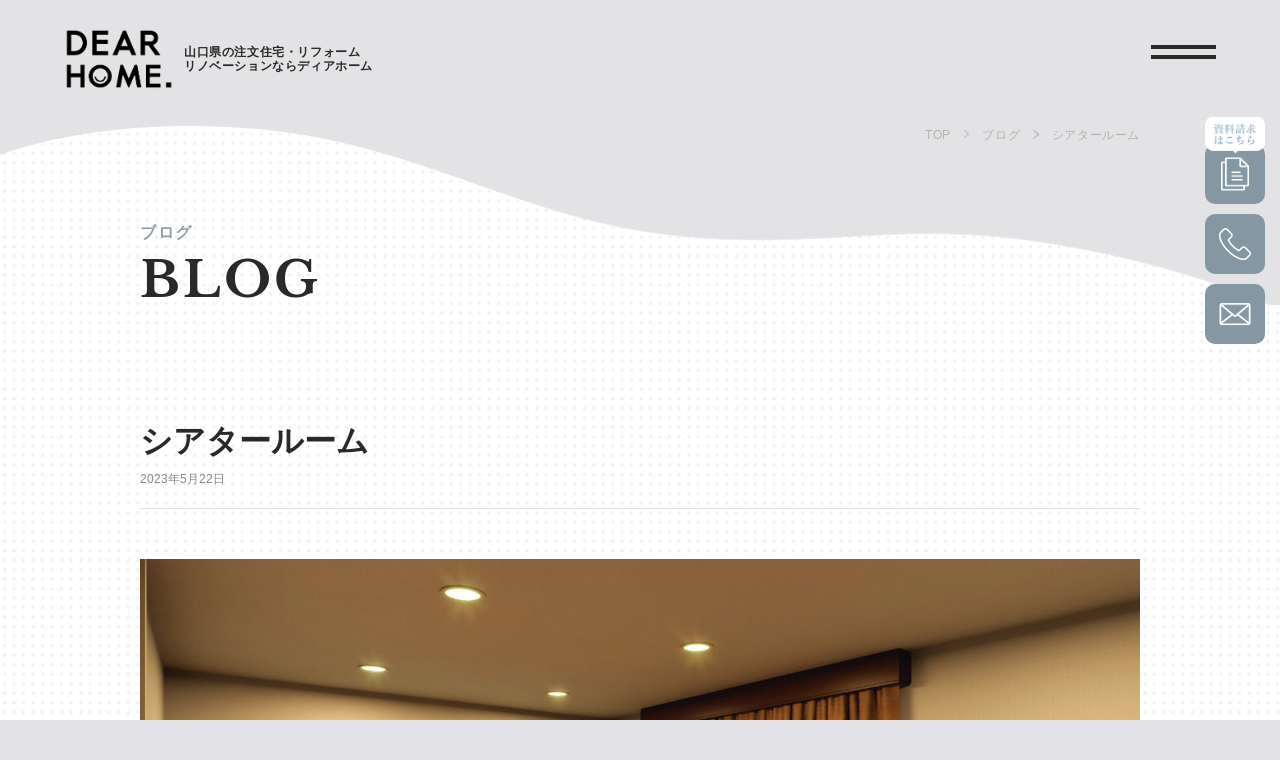

--- FILE ---
content_type: text/html; charset=UTF-8
request_url: https://ishimitsu-p.com/blog/1640/
body_size: 10092
content:
<!DOCTYPE html>
<html lang="ja">

<head>
    <meta http-equiv="X-UA-Compatible" content="IE=edge">
    
    <meta charset="utf-8">
    <meta name="viewport" content="width=device-width, initial-scale=1">

    <link rel="stylesheet" href="https://ishimitsu-p.com/wp-content/themes/ishimitsu/style.css?ver=1.1.2">
    <link rel="stylesheet" href="https://cdn.jsdelivr.net/npm/swiper@8/swiper-bundle.min.css" />
    <link rel="stylesheet" href="https://ishimitsu-p.com/wp-content/themes/ishimitsu/assets/css/lightbox.min.css?ver=1.0.3">
    <script src="https://cdn.jsdelivr.net/npm/swiper@8/swiper-bundle.min.js"></script>
    <!--[if lt IE 9]>
<script src="//cdn.jsdelivr.net/html5shiv/3.7.2/html5shiv.min.js"></script>
<script src="//cdnjs.cloudflare.com/ajax/libs/respond.js/1.4.2/respond.min.js"></script>
<![endif]-->
    
		<!-- All in One SEO 4.2.4 - aioseo.com -->
		<title>シアタールーム - 株式会社石光</title>
		<meta name="description" content="こんにちは😆 DEAR HOMEです！ 憧れのシアタールームについてご紹介します&amp;#x2728" />
		<meta name="robots" content="max-image-preview:large" />
		<link rel="canonical" href="https://ishimitsu-p.com/blog/1640/" />
		<meta name="generator" content="All in One SEO (AIOSEO) 4.2.4 " />
		<meta property="og:locale" content="ja_JP" />
		<meta property="og:site_name" content="株式会社石光 -" />
		<meta property="og:type" content="article" />
		<meta property="og:title" content="シアタールーム - 株式会社石光" />
		<meta property="og:description" content="こんにちは😆 DEAR HOMEです！ 憧れのシアタールームについてご紹介します&amp;#x2728" />
		<meta property="og:url" content="https://ishimitsu-p.com/blog/1640/" />
		<meta property="og:image" content="https://localhost:8080/wp-content/uploads/2022/09/ogp.png" />
		<meta property="og:image:secure_url" content="https://localhost:8080/wp-content/uploads/2022/09/ogp.png" />
		<meta property="article:published_time" content="2023-05-22T04:48:02+00:00" />
		<meta property="article:modified_time" content="2023-05-22T04:48:02+00:00" />
		<meta name="twitter:card" content="summary_large_image" />
		<meta name="twitter:title" content="シアタールーム - 株式会社石光" />
		<meta name="twitter:description" content="こんにちは😆 DEAR HOMEです！ 憧れのシアタールームについてご紹介します&amp;#x2728" />
		<meta name="twitter:image" content="http://localhost:8080/wp-content/uploads/2022/09/ogp.png" />
		<script type="application/ld+json" class="aioseo-schema">
			{"@context":"https:\/\/schema.org","@graph":[{"@type":"WebSite","@id":"https:\/\/ishimitsu-p.com\/#website","url":"https:\/\/ishimitsu-p.com\/","name":"\u682a\u5f0f\u4f1a\u793e\u77f3\u5149","inLanguage":"ja","publisher":{"@id":"https:\/\/ishimitsu-p.com\/#organization"}},{"@type":"Organization","@id":"https:\/\/ishimitsu-p.com\/#organization","name":"\u5468\u5357\u5e02\u306e\u6ce8\u6587\u4f4f\u5b85\u30fb\u30ea\u30d5\u30a9\u30fc\u30e0\u30fb\u30ea\u30ce\u30d9\u30fc\u30b7\u30e7\u30f3\u306f\u682a\u5f0f\u4f1a\u793e\u77f3\u5149 | DEAR HOME.(\u30c7\u30a3\u30a2\u30db\u30fc\u30e0)","url":"https:\/\/ishimitsu-p.com\/"},{"@type":"BreadcrumbList","@id":"https:\/\/ishimitsu-p.com\/blog\/1640\/#breadcrumblist","itemListElement":[{"@type":"ListItem","@id":"https:\/\/ishimitsu-p.com\/#listItem","position":1,"item":{"@type":"WebPage","@id":"https:\/\/ishimitsu-p.com\/","name":"\u30db\u30fc\u30e0","description":"\u5468\u5357\u5e02\u30fb\u4e0b\u677e\u5e02\u30fb\u5149\u5e02\u30fb\u9632\u5e9c\u5e02\u30fb\u5c71\u53e3\u5e02\u3092\u4e2d\u5fc3\u306b\u3001\u30d1\u30ca\u30bd\u30cb\u30c3\u30af\u30d3\u30eb\u30c0\u30fc\u30ba\u30b0\u30eb\u30fc\u30d7\u3068\u3057\u3066\u5bb6\u9020\u308a\u3092\u3057\u3066\u3044\u307e\u3059\u3002\u8010\u9707\u30fb\u8010\u4e45\u6027\u306b\u512a\u308c\u3001\u5927\u958b\u53e3\u306e\u8a2d\u8a08\u304c\u3067\u304d\u308b\u30c6\u30af\u30ce\u30b9\u30c8\u30e9\u30af\u30c1\u30e3\u30fc\u5de5\u6cd5\u3092\u63a1\u7528\u3057\u3066\u3044\u307e\u3059\u3002\u304a\u5ba2\u69d8\u3068\u4e00\u7dd2\u306b\u5bb6\u9020\u308a\u3092\u697d\u3057\u307f\u306a\u304c\u3089\u69d8\u3005\u306a\u30b5\u30dd\u30fc\u30c8\u3092\u3055\u305b\u3066\u3044\u305f\u3060\u304d\u307e\u3059\u3002","url":"https:\/\/ishimitsu-p.com\/"},"nextItem":"https:\/\/ishimitsu-p.com\/blog\/#listItem"},{"@type":"ListItem","@id":"https:\/\/ishimitsu-p.com\/blog\/#listItem","position":2,"item":{"@type":"WebPage","@id":"https:\/\/ishimitsu-p.com\/blog\/","name":"\u30d6\u30ed\u30b0","description":"\u3053\u3093\u306b\u3061\u306f\ud83d\ude06 DEAR HOME\u3067\u3059\uff01 \u61a7\u308c\u306e\u30b7\u30a2\u30bf\u30fc\u30eb\u30fc\u30e0\u306b\u3064\u3044\u3066\u3054\u7d39\u4ecb\u3057\u307e\u3059&#x2728","url":"https:\/\/ishimitsu-p.com\/blog\/"},"previousItem":"https:\/\/ishimitsu-p.com\/#listItem"}]},{"@type":"Person","@id":"https:\/\/ishimitsu-p.com\/author\/admin\/#author","url":"https:\/\/ishimitsu-p.com\/author\/admin\/","name":"admin","image":{"@type":"ImageObject","@id":"https:\/\/ishimitsu-p.com\/blog\/1640\/#authorImage","url":"https:\/\/secure.gravatar.com\/avatar\/d58f858b8726d7e8d2dbf9651104120db8731a01716fdfbbe518325617b1fbf1?s=96&d=mm&r=g","width":96,"height":96,"caption":"admin"}},{"@type":"WebPage","@id":"https:\/\/ishimitsu-p.com\/blog\/1640\/#webpage","url":"https:\/\/ishimitsu-p.com\/blog\/1640\/","name":"\u30b7\u30a2\u30bf\u30fc\u30eb\u30fc\u30e0 - \u682a\u5f0f\u4f1a\u793e\u77f3\u5149","description":"\u3053\u3093\u306b\u3061\u306f\ud83d\ude06 DEAR HOME\u3067\u3059\uff01 \u61a7\u308c\u306e\u30b7\u30a2\u30bf\u30fc\u30eb\u30fc\u30e0\u306b\u3064\u3044\u3066\u3054\u7d39\u4ecb\u3057\u307e\u3059&#x2728","inLanguage":"ja","isPartOf":{"@id":"https:\/\/ishimitsu-p.com\/#website"},"breadcrumb":{"@id":"https:\/\/ishimitsu-p.com\/blog\/1640\/#breadcrumblist"},"author":"https:\/\/ishimitsu-p.com\/author\/admin\/#author","creator":"https:\/\/ishimitsu-p.com\/author\/admin\/#author","image":{"@type":"ImageObject","@id":"https:\/\/ishimitsu-p.com\/#mainImage","url":"https:\/\/ishimitsu-p.com\/wp-content\/uploads\/2023\/05\/\u592b\u5a66\u306e\u30b7\u30a2\u30bf\u30fc\u30eb\u30fc\u30e0_\u4fee\u6b63-scaled.jpg","width":2560,"height":1810},"primaryImageOfPage":{"@id":"https:\/\/ishimitsu-p.com\/blog\/1640\/#mainImage"},"datePublished":"2023-05-22T04:48:02+09:00","dateModified":"2023-05-22T04:48:02+09:00"},{"@type":"BlogPosting","@id":"https:\/\/ishimitsu-p.com\/blog\/1640\/#blogposting","name":"\u30b7\u30a2\u30bf\u30fc\u30eb\u30fc\u30e0 - \u682a\u5f0f\u4f1a\u793e\u77f3\u5149","description":"\u3053\u3093\u306b\u3061\u306f\ud83d\ude06 DEAR HOME\u3067\u3059\uff01 \u61a7\u308c\u306e\u30b7\u30a2\u30bf\u30fc\u30eb\u30fc\u30e0\u306b\u3064\u3044\u3066\u3054\u7d39\u4ecb\u3057\u307e\u3059&#x2728","inLanguage":"ja","headline":"\u30b7\u30a2\u30bf\u30fc\u30eb\u30fc\u30e0","author":{"@id":"https:\/\/ishimitsu-p.com\/author\/admin\/#author"},"publisher":{"@id":"https:\/\/ishimitsu-p.com\/#organization"},"datePublished":"2023-05-22T04:48:02+09:00","dateModified":"2023-05-22T04:48:02+09:00","articleSection":"\u30d6\u30ed\u30b0","mainEntityOfPage":{"@id":"https:\/\/ishimitsu-p.com\/blog\/1640\/#webpage"},"isPartOf":{"@id":"https:\/\/ishimitsu-p.com\/blog\/1640\/#webpage"},"image":{"@type":"ImageObject","@id":"https:\/\/ishimitsu-p.com\/#articleImage","url":"https:\/\/ishimitsu-p.com\/wp-content\/uploads\/2023\/05\/\u592b\u5a66\u306e\u30b7\u30a2\u30bf\u30fc\u30eb\u30fc\u30e0_\u4fee\u6b63-scaled.jpg","width":2560,"height":1810}}]}
		</script>
		<!-- All in One SEO -->

<link rel="alternate" type="application/rss+xml" title="株式会社石光 &raquo; シアタールーム のコメントのフィード" href="https://ishimitsu-p.com/blog/1640/feed/" />
<link rel="alternate" title="oEmbed (JSON)" type="application/json+oembed" href="https://ishimitsu-p.com/wp-json/oembed/1.0/embed?url=https%3A%2F%2Fishimitsu-p.com%2Fblog%2F1640%2F" />
<link rel="alternate" title="oEmbed (XML)" type="text/xml+oembed" href="https://ishimitsu-p.com/wp-json/oembed/1.0/embed?url=https%3A%2F%2Fishimitsu-p.com%2Fblog%2F1640%2F&#038;format=xml" />
<style id='wp-img-auto-sizes-contain-inline-css' type='text/css'>
img:is([sizes=auto i],[sizes^="auto," i]){contain-intrinsic-size:3000px 1500px}
/*# sourceURL=wp-img-auto-sizes-contain-inline-css */
</style>
<style id='wp-emoji-styles-inline-css' type='text/css'>

	img.wp-smiley, img.emoji {
		display: inline !important;
		border: none !important;
		box-shadow: none !important;
		height: 1em !important;
		width: 1em !important;
		margin: 0 0.07em !important;
		vertical-align: -0.1em !important;
		background: none !important;
		padding: 0 !important;
	}
/*# sourceURL=wp-emoji-styles-inline-css */
</style>
<style id='wp-block-library-inline-css' type='text/css'>
:root{--wp-block-synced-color:#7a00df;--wp-block-synced-color--rgb:122,0,223;--wp-bound-block-color:var(--wp-block-synced-color);--wp-editor-canvas-background:#ddd;--wp-admin-theme-color:#007cba;--wp-admin-theme-color--rgb:0,124,186;--wp-admin-theme-color-darker-10:#006ba1;--wp-admin-theme-color-darker-10--rgb:0,107,160.5;--wp-admin-theme-color-darker-20:#005a87;--wp-admin-theme-color-darker-20--rgb:0,90,135;--wp-admin-border-width-focus:2px}@media (min-resolution:192dpi){:root{--wp-admin-border-width-focus:1.5px}}.wp-element-button{cursor:pointer}:root .has-very-light-gray-background-color{background-color:#eee}:root .has-very-dark-gray-background-color{background-color:#313131}:root .has-very-light-gray-color{color:#eee}:root .has-very-dark-gray-color{color:#313131}:root .has-vivid-green-cyan-to-vivid-cyan-blue-gradient-background{background:linear-gradient(135deg,#00d084,#0693e3)}:root .has-purple-crush-gradient-background{background:linear-gradient(135deg,#34e2e4,#4721fb 50%,#ab1dfe)}:root .has-hazy-dawn-gradient-background{background:linear-gradient(135deg,#faaca8,#dad0ec)}:root .has-subdued-olive-gradient-background{background:linear-gradient(135deg,#fafae1,#67a671)}:root .has-atomic-cream-gradient-background{background:linear-gradient(135deg,#fdd79a,#004a59)}:root .has-nightshade-gradient-background{background:linear-gradient(135deg,#330968,#31cdcf)}:root .has-midnight-gradient-background{background:linear-gradient(135deg,#020381,#2874fc)}:root{--wp--preset--font-size--normal:16px;--wp--preset--font-size--huge:42px}.has-regular-font-size{font-size:1em}.has-larger-font-size{font-size:2.625em}.has-normal-font-size{font-size:var(--wp--preset--font-size--normal)}.has-huge-font-size{font-size:var(--wp--preset--font-size--huge)}.has-text-align-center{text-align:center}.has-text-align-left{text-align:left}.has-text-align-right{text-align:right}.has-fit-text{white-space:nowrap!important}#end-resizable-editor-section{display:none}.aligncenter{clear:both}.items-justified-left{justify-content:flex-start}.items-justified-center{justify-content:center}.items-justified-right{justify-content:flex-end}.items-justified-space-between{justify-content:space-between}.screen-reader-text{border:0;clip-path:inset(50%);height:1px;margin:-1px;overflow:hidden;padding:0;position:absolute;width:1px;word-wrap:normal!important}.screen-reader-text:focus{background-color:#ddd;clip-path:none;color:#444;display:block;font-size:1em;height:auto;left:5px;line-height:normal;padding:15px 23px 14px;text-decoration:none;top:5px;width:auto;z-index:100000}html :where(.has-border-color){border-style:solid}html :where([style*=border-top-color]){border-top-style:solid}html :where([style*=border-right-color]){border-right-style:solid}html :where([style*=border-bottom-color]){border-bottom-style:solid}html :where([style*=border-left-color]){border-left-style:solid}html :where([style*=border-width]){border-style:solid}html :where([style*=border-top-width]){border-top-style:solid}html :where([style*=border-right-width]){border-right-style:solid}html :where([style*=border-bottom-width]){border-bottom-style:solid}html :where([style*=border-left-width]){border-left-style:solid}html :where(img[class*=wp-image-]){height:auto;max-width:100%}:where(figure){margin:0 0 1em}html :where(.is-position-sticky){--wp-admin--admin-bar--position-offset:var(--wp-admin--admin-bar--height,0px)}@media screen and (max-width:600px){html :where(.is-position-sticky){--wp-admin--admin-bar--position-offset:0px}}
/*wp_block_styles_on_demand_placeholder:697e80b6952e3*/
/*# sourceURL=wp-block-library-inline-css */
</style>
<style id='classic-theme-styles-inline-css' type='text/css'>
/*! This file is auto-generated */
.wp-block-button__link{color:#fff;background-color:#32373c;border-radius:9999px;box-shadow:none;text-decoration:none;padding:calc(.667em + 2px) calc(1.333em + 2px);font-size:1.125em}.wp-block-file__button{background:#32373c;color:#fff;text-decoration:none}
/*# sourceURL=/wp-includes/css/classic-themes.min.css */
</style>
<link rel='stylesheet' id='contact-form-7-css' href='https://ishimitsu-p.com/wp-content/plugins/contact-form-7/includes/css/styles.css?ver=5.6.2' type='text/css' media='all' />
<link rel='stylesheet' id='mts_simple_booking_front_css-css' href='https://ishimitsu-p.com/wp-content/plugins/mts-simple-booking-c/css/mtssb-front.css?ver=6.9' type='text/css' media='all' />
<link rel="https://api.w.org/" href="https://ishimitsu-p.com/wp-json/" /><link rel="alternate" title="JSON" type="application/json" href="https://ishimitsu-p.com/wp-json/wp/v2/posts/1640" /><link rel="EditURI" type="application/rsd+xml" title="RSD" href="https://ishimitsu-p.com/xmlrpc.php?rsd" />
<meta name="generator" content="WordPress 6.9" />
<link rel='shortlink' href='https://ishimitsu-p.com/?p=1640' />
<link rel="icon" href="https://ishimitsu-p.com/wp-content/uploads/2022/09/favi-150x150.png" sizes="32x32" />
<link rel="icon" href="https://ishimitsu-p.com/wp-content/uploads/2022/09/favi.png" sizes="192x192" />
<link rel="apple-touch-icon" href="https://ishimitsu-p.com/wp-content/uploads/2022/09/favi.png" />
<meta name="msapplication-TileImage" content="https://ishimitsu-p.com/wp-content/uploads/2022/09/favi.png" />
    

    <!-- ******************************************************************************* -->
	<!-- Google Tag Manager -->
	<script>(function(w,d,s,l,i){w[l]=w[l]||[];w[l].push({'gtm.start':
	new Date().getTime(),event:'gtm.js'});var f=d.getElementsByTagName(s)[0],
	j=d.createElement(s),dl=l!='dataLayer'?'&l='+l:'';j.async=true;j.src=
	'https://www.googletagmanager.com/gtm.js?id='+i+dl;f.parentNode.insertBefore(j,f);
	})(window,document,'script','dataLayer','GTM-KZH4VTPV');</script>
    <!-- ******************************************************************************* -->

</head>

<body class="wp-singular post-template-default single single-post postid-1640 single-format-standard wp-theme-ishimitsu">


    <!-- ******************************************************************************* -->
	<!-- Google Tag Manager (noscript)  2025/12/31 by nori update ------------------------->
	<noscript><iframe src="https://www.googletagmanager.com/ns.html?id=GTM-KZH4VTPV"
	height="0" width="0" style="display:none;visibility:hidden"></iframe></noscript>
    <!-- ******************************************************************************* -->


    

        <header class="header">
            <div class="header-wrap">
                <h1 class="header-wrap-logo">
                    <a href="https://ishimitsu-p.com">
						<!-- 対象エリアと名称の変更 2025/12/19 by nori @ into -->
                        <img src="https://ishimitsu-p.com/wp-content/themes/ishimitsu/assets/img/common/logo.png" alt="山口県の注文住宅・リフォーム・リノベーションならDEAR HOME.(ディアホーム)" width="110">
                    </a>
                    <!-- <span class="header-wrap-logo-panasonic"><img width="60.55" src="https://ishimitsu-p.com/wp-content/themes/ishimitsu/assets/img/common/panasonic-logo.jpg" alt="パナソニックビルダーズグループ"></span> -->
					<!-- 対象エリアと名称の変更 2025/12/19 by nori @ into -->
                    <span class="header-logo_txt">山口県の注文住宅・リフォーム<br>リノベーションならディアホーム</span>
                </h1>

                <div class="header-wrap-menu">
                    <input id="drawer-checkbox" type="checkbox">
                    <label id="drawer-icon" for="drawer-checkbox"><span></span></label>
                    <label id="drawer-close" for="drawer-checkbox"></label>
                    <div id="drawer-content">
                        <div class="drawer-content-wrap">
                            <div class="drawer-content-wrap-content">
                                <div class="drawer-content-list">
                                    <ul class="">
                                        <li><a href="https://ishimitsu-p.com/">トップページ</a></li>
                                        <li><a href="https://ishimitsu-p.com/about/">私たちの想い</a></li>
                                        <li><a href="https://ishimitsu-p.com/house/">注文住宅</a></li>
                                        <li><a href="https://ishimitsu-p.com/reform/">リフォーム・リノベーション</a></li>
                                        <li><a href="https://ishimitsu-p.com/realestate/">不動産</a></li>
                                        <li><a href="https://ishimitsu-p.com/works/">施工事例</a></li>

                                    </ul>
                                    <ul>
                                        <li><a href="https://ishimitsu-p.com/news/">お知らせ＆イベント</a></li>
                                        <li><a href="https://ishimitsu-p.com/refa/">標準設備</a></li>
                                        <li><a href="https://ishimitsu-p.com/category/blog/">ブログ</a></li>
                                        <li><a href="https://ishimitsu-p.com/company/">会社案内</a></li>
                                        <li><a href="https://ishimitsu-p.com/contact/">お問い合わせ</a></li>
                                        <li><a href="https://ishimitsu-p.com/privacy/">プライバシーポリシー</a></li>
                                        <li><a href="https://ishimitsu-p.com/sitemap/">サイトマップ</a></li>
                                    </ul>
                                </div>

                                <ul class="drawer-content-list-sub">
                                    <li><a href="https://page.line.me/483zglba?openQrModal=true" target="_blank"><img src="https://ishimitsu-p.com/wp-content/themes/ishimitsu/assets/img/icon/icon-line.png" alt="LINE"></a></li>
                                    <li><a href="https://www.instagram.com/ishimitsu.inc/" target="_blank"><img src="https://ishimitsu-p.com/wp-content/themes/ishimitsu/assets/img/icon/icon-insta.png" alt="instagram"></a></li>
                                    <li><a href="https://www.facebook.com/profile.php?id=100063570266026" target="_blank"><img src="https://ishimitsu-p.com/wp-content/themes/ishimitsu/assets/img/icon/icon-facebook.png" alt="facebook"></a></li>
                                    <li><a href="https://mobile.twitter.com/dear_home_" target="_blank"><img src="https://ishimitsu-p.com/wp-content/themes/ishimitsu/assets/img/icon/icon-twitter.png" alt="twitter"></a></li>
                                    <li><a href="https://www.tiktok.com/@dear_home.ishimitsu?_d=secCgYIASAHKAESPgo8U7csyLteu1gIojmGhpUpHxwy94LyYc7PXD3JCVi2H3dH4ccQp7isriTjZFiEvQ9EhjZTyZzmIGCK%2Bz59GgA%3D&_r=1&checksum=0ece689204982486f2b06bf3aa8b16efc443eb4613cb93d7de084e523f682177&language=ja&sec_uid=MS4wLjABAAAAzDMmvw_GP62LdP-Pb3LgT-A36YJ4Zz41r1iGkU0njl3ydEaqbcV0q_E846FEn-Q_&sec_user_id=MS4wLjABAAAAzDMmvw_GP62LdP-Pb3LgT-A36YJ4Zz41r1iGkU0njl3ydEaqbcV0q_E846FEn-Q_&share_app_id=1180&share_author_id=7064785380813587458&share_link_id=7AEF4A65-E753-43D1-8774-220C194901DE&source=h5_t&timestamp=1657005339&tt_from=line&u_code=e08fi0517mk80c&ug_btm=b8727%2Cb0&user_id=7064785380813587458&utm_campaign=client_share&utm_medium=ios&utm_source=line" target="_blank"><img src="https://ishimitsu-p.com/wp-content/themes/ishimitsu/assets/img/icon/icon-tiktok.png" alt="tiktok"></a></li>
                                    <li><a href="https://www.youtube.com/channel/UC69eZ6JwV0M4pUtnMmfl4hQ" target="_blank"><img src="https://ishimitsu-p.com/wp-content/themes/ishimitsu/assets/img/icon/icon-youtube.png" alt="youtube"></a></li>
                                </ul>
                            </div>
                        </div>
                    </div>
                </div>
            </div>
        </header>

        <div class="fixed-header">
            <ul>
                <li>
                    <a href="https://ishimitsu-p.com/contact/">
                        <img class="icon-doc" src="https://ishimitsu-p.com/wp-content/themes/ishimitsu/assets/img/icon/icon-doc--white.png" alt="資料請求">
                        <span><img src="https://ishimitsu-p.com/wp-content/themes/ishimitsu/assets/img/icon/icon-doc--title.png" alt="資料請求はこちら"></span>
                        <p>資料請求</p>
                    </a>
                </li>
                <li><a href="tel:0120-77-1432"><img class="icon-tel" src="https://ishimitsu-p.com/wp-content/themes/ishimitsu/assets/img/icon/icon-tel--white.png" alt="電話番号">
                        <p>電話で相談</p>
                    </a></li>
                <li><a href="https://ishimitsu-p.com/contact/"><img class="icon-contact" src="https://ishimitsu-p.com/wp-content/themes/ishimitsu/assets/img/icon/icon-contact--white.png" alt="お問い合わせ">
                        <p>メールで相談</p>
                    </a></li>
            </ul>
        </div>
<main class="page page-custom single-blog page-custom--white">
                    <div class="page-bg">
            <div class="bread-crumb">
                <ul>
                    <li><a href="https://ishimitsu-p.com">TOP</a></li>
                    <li><a href="https://ishimitsu-p.com/category/blog/">ブログ</a></li>
                    <li><span>シアタールーム</span></li>
                </ul>
            </div>
            <div class="page-bg__block">
                <div class="page-bg__block__before"></div>
            </div>
        </div>

        <div class="page__container">
            <div class="page-title">
                <div class="content-width">
                    <h1>ブログ</h1>
                    <span>BLOG</span>
                </div>
            </div>

            <section class="sec single-article-sec">
                <article class="single-article">
                    <div class="content-width">
                        <div class="single-article-info">
                            <h1>シアタールーム</h1>
                            <time class="time">2023年5月22日</time>
                        </div>
                                                    <div class="single-article-img">
                                <img width="2560" height="1810" src="https://ishimitsu-p.com/wp-content/uploads/2023/05/夫婦のシアタールーム_修正-scaled.jpg" class="attachment-post-thumbnail size-post-thumbnail wp-post-image" alt="" decoding="async" fetchpriority="high" srcset="https://ishimitsu-p.com/wp-content/uploads/2023/05/夫婦のシアタールーム_修正-scaled.jpg 2560w, https://ishimitsu-p.com/wp-content/uploads/2023/05/夫婦のシアタールーム_修正-300x212.jpg 300w, https://ishimitsu-p.com/wp-content/uploads/2023/05/夫婦のシアタールーム_修正-1024x724.jpg 1024w, https://ishimitsu-p.com/wp-content/uploads/2023/05/夫婦のシアタールーム_修正-768x543.jpg 768w, https://ishimitsu-p.com/wp-content/uploads/2023/05/夫婦のシアタールーム_修正-1536x1086.jpg 1536w, https://ishimitsu-p.com/wp-content/uploads/2023/05/夫婦のシアタールーム_修正-2048x1448.jpg 2048w" sizes="(max-width: 2560px) 100vw, 2560px" />                            </div>
                                                
                        <div class="single-article-txt single-article-content">
                            <p>こんにちは&#x1f606;<br />
DEAR HOMEです！</p>
<p>憧れのシアタールームについてご紹介します&#x2728;</p>
<p>シアタールームがあれば、映画館のように好きな映画を楽しめたり、ゲームを臨場感のある音と映像も楽しめます！！</p>
<p>そんなシアタールームのメリット・デメリットをご紹介します。</p>
<p>★メリット★<br />
・自宅にいながら大画面で映画を楽しめる<br />
・家族や友人と好きな時間に映画を見れる<br />
・ゲームやカラオケ、コンサート鑑賞など色々な楽しみ方ができる<br />
・映像機材を片付ける必要が無い</p>
<p>★デメリット★<br />
・専用のスペースが必要<br />
・設備にコストがかかる</p>
<p>自宅で自分の好きな時間に映画やスポーツ観戦などの映像コンテンツを楽しめるのいいですよね&#x263a;&#xfe0f;♡</p>
<p>ぜひシアタールームを取り入れて余暇時間を充実させてみてください&#x1f37f;</p>
                        </div>
                    </div>
                </article>
                <div class="com-btn--blue">
                                                                <a href="https://ishimitsu-p.com/category/blog/">ブログ一覧に戻る</a>
                                        
                </div>
            </section>
        </div>
                
</main>
<aside class="aside-contact">
    <div class="aside-contact-wrap">
        <div class="com-title text-center">
            <h2 class="text-center">お問い合わせ</h2>
            <span>CONTACT</span>
        </div>
        <p class="aside-contact-desc">まずはお気軽にお問い合わせください</p>
        <div class="aside-contact-tel">
            <a href="tel:0120-77-1432">0120-77-1432</a>
            <p>受付時間 9:00〜18:00</p>
        </div>
        <ul class="aside-contact-link">
            <li><a class="icon-doc" href="https://ishimitsu-p.com/contact/">資料請求</a></li>
            <li><a class="icon-contact" href="https://ishimitsu-p.com/contact/">お問い合わせ</a></li>
        </ul>
    </div>
</aside><footer class="footer">
    <div class="content-width">
        <div class="footer-wrap">
            <div class="footer-wrap-company">
                <div class="footer-wrap-company__logo">
                    <a href="https://ishimitsu-p.com"><img src="https://ishimitsu-p.com/wp-content/themes/ishimitsu/assets/img/common/logo-footer_ver02.png" alt="DEAR HOME."></a>
                </div>
                <div class="footer-wrap-company__desc">
                    <p>
                        <span>株式会社 ⽯光</span><br>
                        〒745-0066 ⼭⼝県周南市岡⽥町10−12<br>
                        TEL：<a href="tel:0834-33-0750">0834-33-0750</a> / FAX：<a href="0834-33-0751">0834-33-0751</a>
                    </p>
                </div>
                <ul class="footer-wrap-company__btn">
                    <li><a class="icon-doc" href="https://ishimitsu-p.com/contact/">資料請求</a></li>
                    <li><a class="icon-contact" href="https://ishimitsu-p.com/contact/">お問い合わせ</a></li>
                </ul>
            </div>
            <div class="footer-wrap-menu">
                <ul class="footer-wrap-menu__list">
                    <li><a href="https://ishimitsu-p.com/about/">私たちの想い</a></li>
                    <li><a href="https://ishimitsu-p.com/news/">お知らせ＆イベント</a></li>
                    <li><a href="https://ishimitsu-p.com/reform/">リフォーム・リノベーション</a></li>
                    <li><a href="https://ishimitsu-p.com/house/">注文住宅</a></li>
                    <li><a href="https://ishimitsu-p.com/refa/">標準設備</a></li>

                    <li><a href="https://ishimitsu-p.com/cateogry/blog/">ブログ</a></li>
                    <li><a href="https://ishimitsu-p.com/realestate/">不動産</a></li>
                    <li><a href="https://ishimitsu-p.com/company/">会社案内</a></li>
                    <li><a href="https://ishimitsu-p.com/works/">施⼯事例</a></li>
                </ul>

                <ul class="footer-wrap-menu__icon">
                    <li><a href="https://page.line.me/483zglba?openQrModal=true" target="_blank"><img src="https://ishimitsu-p.com/wp-content/themes/ishimitsu/assets/img/icon/icon-line.png" alt="LINE"></a></li>
                    <li><a href="https://www.instagram.com/ishimitsu.inc/" target="_blank"><img src="https://ishimitsu-p.com/wp-content/themes/ishimitsu/assets/img/icon/icon-insta.png" alt="instagram"></a></li>
                    <li><a href="https://www.facebook.com/profile.php?id=100063570266026" target="_blank"><img src="https://ishimitsu-p.com/wp-content/themes/ishimitsu/assets/img/icon/icon-facebook.png" alt="facebook"></a></li>
                    <li><a href="https://mobile.twitter.com/dear_home_" target="_blank"><img src="https://ishimitsu-p.com/wp-content/themes/ishimitsu/assets/img/icon/icon-twitter.png" alt="twitter"></a></li>
                    <li><a href="https://www.tiktok.com/@dear_home.ishimitsu?_d=secCgYIASAHKAESPgo8U7csyLteu1gIojmGhpUpHxwy94LyYc7PXD3JCVi2H3dH4ccQp7isriTjZFiEvQ9EhjZTyZzmIGCK%2Bz59GgA%3D&_r=1&checksum=0ece689204982486f2b06bf3aa8b16efc443eb4613cb93d7de084e523f682177&language=ja&sec_uid=MS4wLjABAAAAzDMmvw_GP62LdP-Pb3LgT-A36YJ4Zz41r1iGkU0njl3ydEaqbcV0q_E846FEn-Q_&sec_user_id=MS4wLjABAAAAzDMmvw_GP62LdP-Pb3LgT-A36YJ4Zz41r1iGkU0njl3ydEaqbcV0q_E846FEn-Q_&share_app_id=1180&share_author_id=7064785380813587458&share_link_id=7AEF4A65-E753-43D1-8774-220C194901DE&source=h5_t&timestamp=1657005339&tt_from=line&u_code=e08fi0517mk80c&ug_btm=b8727%2Cb0&user_id=7064785380813587458&utm_campaign=client_share&utm_medium=ios&utm_source=line" target="_blank"><img src="https://ishimitsu-p.com/wp-content/themes/ishimitsu/assets/img/icon/icon-tiktok.png" alt="tiktok"></a></li>
                    <li><a href="https://www.youtube.com/channel/UC69eZ6JwV0M4pUtnMmfl4hQ" target="_blank"><img src="https://ishimitsu-p.com/wp-content/themes/ishimitsu/assets/img/icon/icon-youtube.png" alt="youtube"></a></li>
                </ul>
            </div>
        </div>

        <div class="footer-black">
            <ul>
                <li><a href="https://ishimitsu-p.com/privacy/">プライバシーポリシー</a></li>
                <li><a href="https://ishimitsu-p.com/sitemap/">サイトマップ</a></li>
            </ul>
            <p>©︎ISHIMITSU All Rights Reserved.</p>
        </div>
    </div>
</footer>


<script src="https://ishimitsu-p.com/wp-content/themes/ishimitsu/assets/js/jquery3.4.1.js"></script>
<script type='text/javascript' src="https://ishimitsu-p.com/wp-content/themes/ishimitsu/assets/js/lazyload.min.js?ver=1.0.0"></script>

<script type='text/javascript' src="https://ishimitsu-p.com/wp-content/themes/ishimitsu/assets/js/lightbox.min.js"></script>
<script type='text/javascript' src="https://ishimitsu-p.com/wp-content/themes/ishimitsu/assets/js/velocity.js"></script>
<script type='text/javascript' src="https://ishimitsu-p.com/wp-content/themes/ishimitsu/assets/js/ScrollMagic.min.js?ver=1.0.0"></script>
<script type='text/javascript' src="https://ishimitsu-p.com/wp-content/themes/ishimitsu/assets/js/animation.velocity.min.js?ver=1.0.0"></script>
<script type='text/javascript' src="https://ishimitsu-p.com/wp-content/themes/ishimitsu/assets/js/debug.addIndicators.min.js?ver=1.0.0"></script>

<script src="https://ishimitsu-p.com/wp-content/themes/ishimitsu/assets/js/all.min.js?ver=1.0.5"></script>


<script type="speculationrules">
{"prefetch":[{"source":"document","where":{"and":[{"href_matches":"/*"},{"not":{"href_matches":["/wp-*.php","/wp-admin/*","/wp-content/uploads/*","/wp-content/*","/wp-content/plugins/*","/wp-content/themes/ishimitsu/*","/*\\?(.+)"]}},{"not":{"selector_matches":"a[rel~=\"nofollow\"]"}},{"not":{"selector_matches":".no-prefetch, .no-prefetch a"}}]},"eagerness":"conservative"}]}
</script>
  <script>
  document.addEventListener( 'wpcf7mailsent', function( event ) {
    gtag('event', 'submit', {
      'event_category' : 'form',
      'event_label' : 'contact'
    });
  }, false );
  </script>
  <script type="text/javascript" src="https://ishimitsu-p.com/wp-includes/js/dist/vendor/wp-polyfill.min.js?ver=3.15.0" id="wp-polyfill-js"></script>
<script type="text/javascript" id="contact-form-7-js-extra">
/* <![CDATA[ */
var wpcf7 = {"api":{"root":"https://ishimitsu-p.com/wp-json/","namespace":"contact-form-7/v1"}};
//# sourceURL=contact-form-7-js-extra
/* ]]> */
</script>
<script type="text/javascript" src="https://ishimitsu-p.com/wp-content/plugins/contact-form-7/includes/js/index.js?ver=5.6.2" id="contact-form-7-js"></script>
<script id="wp-emoji-settings" type="application/json">
{"baseUrl":"https://s.w.org/images/core/emoji/17.0.2/72x72/","ext":".png","svgUrl":"https://s.w.org/images/core/emoji/17.0.2/svg/","svgExt":".svg","source":{"concatemoji":"https://ishimitsu-p.com/wp-includes/js/wp-emoji-release.min.js?ver=6.9"}}
</script>
<script type="module">
/* <![CDATA[ */
/*! This file is auto-generated */
const a=JSON.parse(document.getElementById("wp-emoji-settings").textContent),o=(window._wpemojiSettings=a,"wpEmojiSettingsSupports"),s=["flag","emoji"];function i(e){try{var t={supportTests:e,timestamp:(new Date).valueOf()};sessionStorage.setItem(o,JSON.stringify(t))}catch(e){}}function c(e,t,n){e.clearRect(0,0,e.canvas.width,e.canvas.height),e.fillText(t,0,0);t=new Uint32Array(e.getImageData(0,0,e.canvas.width,e.canvas.height).data);e.clearRect(0,0,e.canvas.width,e.canvas.height),e.fillText(n,0,0);const a=new Uint32Array(e.getImageData(0,0,e.canvas.width,e.canvas.height).data);return t.every((e,t)=>e===a[t])}function p(e,t){e.clearRect(0,0,e.canvas.width,e.canvas.height),e.fillText(t,0,0);var n=e.getImageData(16,16,1,1);for(let e=0;e<n.data.length;e++)if(0!==n.data[e])return!1;return!0}function u(e,t,n,a){switch(t){case"flag":return n(e,"\ud83c\udff3\ufe0f\u200d\u26a7\ufe0f","\ud83c\udff3\ufe0f\u200b\u26a7\ufe0f")?!1:!n(e,"\ud83c\udde8\ud83c\uddf6","\ud83c\udde8\u200b\ud83c\uddf6")&&!n(e,"\ud83c\udff4\udb40\udc67\udb40\udc62\udb40\udc65\udb40\udc6e\udb40\udc67\udb40\udc7f","\ud83c\udff4\u200b\udb40\udc67\u200b\udb40\udc62\u200b\udb40\udc65\u200b\udb40\udc6e\u200b\udb40\udc67\u200b\udb40\udc7f");case"emoji":return!a(e,"\ud83e\u1fac8")}return!1}function f(e,t,n,a){let r;const o=(r="undefined"!=typeof WorkerGlobalScope&&self instanceof WorkerGlobalScope?new OffscreenCanvas(300,150):document.createElement("canvas")).getContext("2d",{willReadFrequently:!0}),s=(o.textBaseline="top",o.font="600 32px Arial",{});return e.forEach(e=>{s[e]=t(o,e,n,a)}),s}function r(e){var t=document.createElement("script");t.src=e,t.defer=!0,document.head.appendChild(t)}a.supports={everything:!0,everythingExceptFlag:!0},new Promise(t=>{let n=function(){try{var e=JSON.parse(sessionStorage.getItem(o));if("object"==typeof e&&"number"==typeof e.timestamp&&(new Date).valueOf()<e.timestamp+604800&&"object"==typeof e.supportTests)return e.supportTests}catch(e){}return null}();if(!n){if("undefined"!=typeof Worker&&"undefined"!=typeof OffscreenCanvas&&"undefined"!=typeof URL&&URL.createObjectURL&&"undefined"!=typeof Blob)try{var e="postMessage("+f.toString()+"("+[JSON.stringify(s),u.toString(),c.toString(),p.toString()].join(",")+"));",a=new Blob([e],{type:"text/javascript"});const r=new Worker(URL.createObjectURL(a),{name:"wpTestEmojiSupports"});return void(r.onmessage=e=>{i(n=e.data),r.terminate(),t(n)})}catch(e){}i(n=f(s,u,c,p))}t(n)}).then(e=>{for(const n in e)a.supports[n]=e[n],a.supports.everything=a.supports.everything&&a.supports[n],"flag"!==n&&(a.supports.everythingExceptFlag=a.supports.everythingExceptFlag&&a.supports[n]);var t;a.supports.everythingExceptFlag=a.supports.everythingExceptFlag&&!a.supports.flag,a.supports.everything||((t=a.source||{}).concatemoji?r(t.concatemoji):t.wpemoji&&t.twemoji&&(r(t.twemoji),r(t.wpemoji)))});
//# sourceURL=https://ishimitsu-p.com/wp-includes/js/wp-emoji-loader.min.js
/* ]]> */
</script>

</body>

</html>

--- FILE ---
content_type: text/css
request_url: https://ishimitsu-p.com/wp-content/themes/ishimitsu/style.css?ver=1.1.2
body_size: 28802
content:
button,[type=button],[type=reset],[type=submit]{appearance:none;background-color:#1565c0;border:0;border-radius:3px;color:#fff;cursor:pointer;display:inline-block;font-family:-apple-system,BlinkMacSystemFont,"Avenir Next","Avenir","Segoe UI","Lucida Grande","Helvetica Neue","Helvetica","Fira Sans","Roboto","Noto","Droid Sans","Cantarell","Oxygen","Ubuntu","Franklin Gothic Medium","Century Gothic","Liberation Sans",sans-serif;font-size:16px;-webkit-font-smoothing:antialiased;font-weight:600;line-height:1;padding:.75em 1.5em;text-align:center;text-decoration:none;transition:background-color 150ms ease;user-select:none;vertical-align:middle;white-space:nowrap}button:hover,[type=button]:hover,[type=reset]:hover,[type=submit]:hover{background-color:#11519a;color:#fff}button:focus,[type=button]:focus,[type=reset]:focus,[type=submit]:focus{outline:3px solid rgba(21,101,192,.6);outline-offset:2px}button:disabled,[type=button]:disabled,[type=reset]:disabled,[type=submit]:disabled{cursor:not-allowed;opacity:.5}button:disabled:hover,[type=button]:disabled:hover,[type=reset]:disabled:hover,[type=submit]:disabled:hover{background-color:#1565c0}fieldset{background-color:rgba(0,0,0,0);border:0;margin:0;padding:0}legend{font-weight:600;margin-bottom:.375em;padding:0}label{display:block;font-weight:600;margin-bottom:.375em}input,select,textarea{display:block;font-family:-apple-system,BlinkMacSystemFont,"Avenir Next","Avenir","Segoe UI","Lucida Grande","Helvetica Neue","Helvetica","Fira Sans","Roboto","Noto","Droid Sans","Cantarell","Oxygen","Ubuntu","Franklin Gothic Medium","Century Gothic","Liberation Sans",sans-serif;font-size:16px}[type=color],[type=date],[type=datetime],[type=datetime-local],[type=email],[type=month],[type=number],[type=password],[type=search],[type=tel],[type=text],[type=time],[type=url],[type=week],input:not([type]),textarea{appearance:none;background-color:#fff;border:1px solid #ddd;border-radius:3px;box-shadow:inset 0 1px 3px rgba(0,0,0,.06);box-sizing:border-box;margin-bottom:.75em;padding:.5em;transition:border-color 150ms ease;width:100%}[type=color]:hover,[type=date]:hover,[type=datetime]:hover,[type=datetime-local]:hover,[type=email]:hover,[type=month]:hover,[type=number]:hover,[type=password]:hover,[type=search]:hover,[type=tel]:hover,[type=text]:hover,[type=time]:hover,[type=url]:hover,[type=week]:hover,input:not([type]):hover,textarea:hover{border-color:#b1b1b1}[type=color]:focus,[type=date]:focus,[type=datetime]:focus,[type=datetime-local]:focus,[type=email]:focus,[type=month]:focus,[type=number]:focus,[type=password]:focus,[type=search]:focus,[type=tel]:focus,[type=text]:focus,[type=time]:focus,[type=url]:focus,[type=week]:focus,input:not([type]):focus,textarea:focus{outline:none}[type=color]:disabled,[type=date]:disabled,[type=datetime]:disabled,[type=datetime-local]:disabled,[type=email]:disabled,[type=month]:disabled,[type=number]:disabled,[type=password]:disabled,[type=search]:disabled,[type=tel]:disabled,[type=text]:disabled,[type=time]:disabled,[type=url]:disabled,[type=week]:disabled,input:not([type]):disabled,textarea:disabled{background-color:#f2f2f2;cursor:not-allowed}[type=color]:disabled:hover,[type=date]:disabled:hover,[type=datetime]:disabled:hover,[type=datetime-local]:disabled:hover,[type=email]:disabled:hover,[type=month]:disabled:hover,[type=number]:disabled:hover,[type=password]:disabled:hover,[type=search]:disabled:hover,[type=tel]:disabled:hover,[type=text]:disabled:hover,[type=time]:disabled:hover,[type=url]:disabled:hover,[type=week]:disabled:hover,input:not([type]):disabled:hover,textarea:disabled:hover{border:1px solid #ddd}[type=color]::placeholder,[type=date]::placeholder,[type=datetime]::placeholder,[type=datetime-local]::placeholder,[type=email]::placeholder,[type=month]::placeholder,[type=number]::placeholder,[type=password]::placeholder,[type=search]::placeholder,[type=tel]::placeholder,[type=text]::placeholder,[type=time]::placeholder,[type=url]::placeholder,[type=week]::placeholder,input:not([type])::placeholder,textarea::placeholder{color:#858585}textarea{resize:vertical}[type=checkbox],[type=radio]{display:inline;margin-right:.375em}[type=file]{margin-bottom:.75em;width:100%}select{margin-bottom:.75em;width:100%}[type=checkbox]:focus,[type=radio]:focus,[type=file]:focus,select:focus{outline:0}html{box-sizing:border-box}*,*::before,*::after{box-sizing:inherit}html,body{height:100%}body{margin:0}ul,ol{list-style-type:none;margin:0;padding:0}dl{margin:0}dt{font-weight:600;margin:0}dd{margin:0}figure{margin:0}img,picture{margin:0;max-width:100%}table{border-collapse:collapse;margin:1.5em 0;table-layout:fixed;text-align:left;width:100%}thead{line-height:1.2;vertical-align:bottom}tbody{vertical-align:top}tr{border-bottom:1px solid #ddd}th{font-weight:600}th,td{padding:.75em .75em .75em 0}html{color:#333;font-family:-apple-system,BlinkMacSystemFont,"Avenir Next","Avenir","Segoe UI","Lucida Grande","Helvetica Neue","Helvetica","Fira Sans","Roboto","Noto","Droid Sans","Cantarell","Oxygen","Ubuntu","Franklin Gothic Medium","Century Gothic","Liberation Sans",sans-serif;font-size:100%;line-height:1.5}h1,h2,h3,h4,h5,h6{font-family:-apple-system,BlinkMacSystemFont,"Avenir Next","Avenir","Segoe UI","Lucida Grande","Helvetica Neue","Helvetica","Fira Sans","Roboto","Noto","Droid Sans","Cantarell","Oxygen","Ubuntu","Franklin Gothic Medium","Century Gothic","Liberation Sans",sans-serif;font-size:1.25em;line-height:1.2;margin:0 0 .75em}p{margin:0 0 .75em}a{color:#1565c0;text-decoration-skip:ink;transition:color 150ms ease}a:hover{color:#104c90}a:focus{outline:3px solid rgba(21,101,192,.6);outline-offset:2px}hr{border-bottom:1px solid #ddd;border-left:0;border-right:0;border-top:0;margin:1.5em 0}html{box-sizing:border-box}*,*::after,*::before{box-sizing:inherit}@font-face{font-family:"LibreBaskerville-Bold";src:url("./assets/fonts/LibreBaskerville-Bold.ttf") format("truetype");display:swap;font-weight:400;font-style:normal}@font-face{font-family:"Cambria";src:url("./assets/fonts/cambriab.ttf") format("truetype");display:swap;font-weight:400;font-style:normal}.slick-slider{position:relative;display:block;box-sizing:border-box;-webkit-touch-callout:none;-webkit-user-select:none;-khtml-user-select:none;-moz-user-select:none;-ms-user-select:none;user-select:none;-ms-touch-action:pan-y;touch-action:pan-y;-webkit-tap-highlight-color:rgba(0,0,0,0)}.slick-list{position:relative;overflow:hidden;display:block;margin:0;padding:0}.slick-list:focus{outline:none}.slick-list.dragging{cursor:pointer;cursor:hand}.slick-slider .slick-track,.slick-slider .slick-list{-webkit-transform:translate3d(0, 0, 0);-moz-transform:translate3d(0, 0, 0);-ms-transform:translate3d(0, 0, 0);-o-transform:translate3d(0, 0, 0);transform:translate3d(0, 0, 0)}.slick-track{position:relative;left:0;top:0;display:block}.slick-track:before,.slick-track:after{content:"";display:table}.slick-track:after{clear:both}.slick-loading .slick-track{visibility:hidden}.slick-slide{float:left;height:100%;min-height:1px;display:none}[dir=rtl] .slick-slide{float:right}.slick-slide img{display:block}.slick-slide.slick-loading img{display:none}.slick-slide.dragging img{pointer-events:none}.slick-initialized .slick-slide{display:block}.slick-loading .slick-slide{visibility:hidden}.slick-vertical .slick-slide{display:block;height:auto;border:1px solid rgba(0,0,0,0)}.slick-arrow.slick-hidden{display:none}.slick-prev,.slick-next{position:absolute;display:block;height:20px;width:20px;line-height:0px;font-size:0px;cursor:pointer;background:rgba(0,0,0,0);color:rgba(0,0,0,0);top:50%;-webkit-transform:translate(0, -50%);-ms-transform:translate(0, -50%);transform:translate(0, -50%);padding:0;border:none;outline:none}.slick-prev:hover,.slick-prev:focus,.slick-next:hover,.slick-next:focus{outline:none;background:rgba(0,0,0,0);color:rgba(0,0,0,0)}.slick-prev:hover:before,.slick-prev:focus:before,.slick-next:hover:before,.slick-next:focus:before{opacity:1}.slick-prev.slick-disabled:before,.slick-next.slick-disabled:before{opacity:.25}.slick-prev:before,.slick-next:before{font-family:"slick";font-size:20px;line-height:1;color:#fff;opacity:.75;-webkit-font-smoothing:antialiased;-moz-osx-font-smoothing:grayscale}[dir=rtl] .slick-prev{left:auto;right:-25px}.slick-prev:before{content:"←"}[dir=rtl] .slick-prev:before{content:"→"}.slick-next{right:-25px}[dir=rtl] .slick-next{left:-25px;right:auto}.slick-next:before{content:"→"}[dir=rtl] .slick-next:before{content:"←"}.slick-dotted.slick-slider{margin-bottom:30px}.slick-dots{position:absolute;bottom:-25px;list-style:none;display:block;text-align:center;padding:0;margin:0;width:100%}.slick-dots li{position:relative;display:inline-block;height:20px;width:20px;margin:0 5px;padding:0;cursor:pointer}.slick-dots li button{border:0;background:rgba(0,0,0,0);display:block;height:20px;width:20px;outline:none;line-height:0px;font-size:0px;color:rgba(0,0,0,0);padding:5px;cursor:pointer;outline:none}.slick-dots li button:hover,.slick-dots li button:focus{outline:none}.slick-dots li button:before{position:absolute;top:0;left:0;content:"•";width:20px;height:20px;font-family:"slick";font-size:6px;line-height:20px;text-align:center;color:#000;opacity:.25;-webkit-font-smoothing:antialiased;-moz-osx-font-smoothing:grayscale}.slick-dots li.slick-active button:before{color:#000;opacity:.75}html,body,div,span,object,iframe,h1,h2,h3,h4,h5,h6,p,blockquote,pre,abbr,address,cite,code,del,dfn,em,img,ins,kbd,q,samp,small,strong,sub,sup,var,b,i,dl,dt,dd,ol,ul,li,fieldset,form,label,legend,table,caption,tbody,tfoot,thead,tr,th,td,article,aside,canvas,details,figcaption,figure,footer,header,hgroup,menu,nav,section,summary,time,mark,audio,video{font-family:"游明朝","Yu Mincho",YuMincho,"Hiragino Mincho ProN","HGS明朝E","メイリオ",Meiryo,serif;margin:0;padding:0;border:0;outline:0;font-size:62.5%;vertical-align:baseline;background:rgba(0,0,0,0);color:#292929}article,aside,details,figcaption,figure,footer,header,hgroup,menu,nav,section{display:block}html,body{height:auto}h2,h3,h4,h5{letter-spacing:.05em;font-size:2rem;font-weight:normal}@media screen and (max-width: 767px){h2,h3,h4,h5{font-size:1.8rem}}dd,dt{font-size:1.8rem;letter-spacing:.05em}@media screen and (max-width: 767px){dd,dt{font-size:1.3rem}}nav ul{list-style:none}blockquote,q{quotes:none}strong{font-size:1.25rem}blockquote:before,blockquote:after,q:before,q:after{content:"";content:none}a{margin:0;padding:0;font-size:100%;vertical-align:baseline;background:rgba(0,0,0,0);text-decoration:none;color:#292929;letter-spacing:.05em}a:hover{opacity:.8;color:#000100;text-decoration:none}a:focus{outline:inherit;outline-offset:inherit}ins{background-color:#ff9;color:#000;text-decoration:none}mark{background-color:#ff9;color:#000;font-style:italic;font-weight:bold}del{text-decoration:line-through}abbr[title],dfn[title]{border-bottom:1px dotted;cursor:help}table{border-collapse:collapse;border-spacing:0}hr{display:block;height:1px;border:0;border-top:1px solid #ccc;margin:1em 0;padding:0}span{font-size:1.6rem;letter-spacing:.05em}@media screen and (max-width: 767px){span{font-size:1.3rem}}p{font-size:1.6rem;letter-spacing:.05em;margin-bottom:1rem;line-height:1.85}@media screen and (max-width: 767px){p{font-size:1.3rem}}input,select{vertical-align:middle}textarea{width:100%;padding:5px}div{font-size:1.6rem}img{max-width:100%;height:auto;vertical-align:bottom;border-style:none}li{list-style:none;font-size:1.6rem;letter-spacing:.01em;line-height:1.8}img.alignleft{text-align:left}img.aligncenter{display:block;margin:1px auto}img.alignright{display:block;margin:1px 1px 1px auto}a{letter-spacing:.05em;font-size:1.6rem}a{-webkit-tap-highlight-color:rgba(0,0,0,0) !important}.header-wrap-menu label{-webkit-tap-highlight-color:rgba(0,0,0,0) !important;cursor:pointer}#body{opacity:0}body{background-color:#fff;margin-top:120px}@media screen and (max-width: 1049px){body{margin-top:108px}}@media screen and (max-width: 767px){body{margin-top:100px}}.home{background-color:#efefef !important}.page-template-page-about{background-color:#efefef !important}.page-template-page-company,.post-type-archive-realestate,.page-template-page-sitemap,.post-type-archive-news,.post-type-archive-works{background-color:#e3e3e5 !important}.single-realestate,.single-works,.single-news{background-color:#e3e3e5 !important}.page-template-page-booking-thanks,.page-template-page-booking-form{background-color:#efefef !important}.page-template-page-refa{background-color:#efefef !important}.page-template-page-privacy,.page-template-page-contact{background-color:#efefef !important}.category,.single-post{background-color:#e3e3e5 !important}.page-template-page-modelhouse{background-color:#f7f6f2 !important}@media screen and (max-width: 1049px){.mt-10-mobile{margin-top:10px !important}}@media screen and (min-width: 1050px){.mt-15-large{margin-top:15px !important}}.sec{margin-bottom:75px}.text-center{text-align:center !important}@media screen and (min-width: 1050px){.d-none-large{display:none}}@media screen and (max-width: 767px){.d-none-mobile{display:none}}@media screen and (max-width: 1049px){.d-none-middle{display:none}}@media screen and (min-width: 768px){.d-none-md{display:none}}.content-width{margin:0 auto;width:100%;max-width:1000px}@media screen and (max-width: 1049px){.content-width{width:90%}}.no-post{width:100%;text-align:center;font-size:20px}@media screen and (max-width: 1049px){.no-post{font-size:16px}}.com-title{margin-bottom:10px}.com-title h2{color:#92a1a8;font-size:16px;letter-spacing:.1em;font-weight:bold}@media screen and (max-width: 767px){.com-title h2{font-size:14px;font-weight:normal}}@media screen and (max-width: 767px){.com-title .sp-none{display:none !important}}.com-title span{font-size:50px;font-family:"LibreBaskerville-Bold",serif;letter-spacing:.06em}@media screen and (max-width: 767px){.com-title span{font-size:25px}}.com-desc{position:relative;margin-bottom:60px}@media screen and (max-width: 767px){.com-desc{margin-bottom:20px}}.com-desc p{font-size:14px}@media screen and (max-width: 767px){.com-desc p{margin-bottom:20px;font-size:12px;line-height:1.58}}.com-desc .com-btn{position:absolute;right:0px;top:0px}@media screen and (max-width: 1049px){.com-desc .com-btn{position:inherit;display:none}}.com-desc .com-btn a{position:relative;padding-right:70px;font-weight:normal;text-decoration:underline;font-size:18px;letter-spacing:0em}@media screen and (max-width: 767px){.com-desc .com-btn a{font-size:15px;padding-right:50px}}.com-desc .com-btn a:after{position:absolute;background-image:url("./assets/img/icon/arrow-btn.png");width:48px;height:48px;background-size:contain;content:"";display:block;right:0px;top:-15px}@media screen and (max-width: 767px){.com-desc .com-btn a:after{width:38px;height:38px;top:-10px}}.com-btn{text-align:right}.com-btn a{position:relative;padding-right:70px;font-weight:normal;font-size:16px;letter-spacing:0em}.com-btn a:after{position:absolute;background-image:url("./assets/img/icon/arrow-btn.png");width:48px;height:48px;background-size:contain;content:"";display:block;right:0px;top:-15px}.com-btn a span{border-bottom:1px solid #292929;display:inline-block;font-size:16px;padding-bottom:2px;letter-spacing:0em}@media screen and (max-width: 1049px){.com-btn a span{font-size:13px}}.com-btn--blue a{display:block;text-align:center;color:#93b4c5;font-size:18px;letter-spacing:.04em;padding:12px 0px;border-radius:5px;border:1px solid #93b4c5;position:relative;width:280px;margin:0 auto}@media screen and (max-width: 1049px){.com-btn--blue a{font-size:12px;border-radius:2.5px}}.com-btn--blue a:after{content:"";background-image:url("./assets/img/icon/icon-arrow--blue.png");width:13px;height:15px;background-size:contain;background-repeat:no-repeat;display:inline-block;right:25px;top:18.5px;position:absolute;background-position:center}@media screen and (max-width: 1049px){.com-btn--blue a:after{width:10px;height:11px;right:0px;top:1px;position:inherit;display:inline-block;margin-left:10px}}.com-btn--blue--large a{width:90% !important;max-width:360px !important}@media screen and (max-width: 767px){.com-btn--blue--large a{max-width:300px !important}}.com-btn--center{text-align:center}.com-btn--center a{position:relative;padding-right:70px;font-weight:normal;font-size:16px;letter-spacing:0em}@media screen and (max-width: 767px){.com-btn--center a{font-size:14px;padding-right:40px}}.com-btn--center a:after{position:absolute;background-image:url("./assets/img/icon/arrow-btn.png");width:48px;height:48px;background-size:contain;content:"";display:block;right:0px;top:-15px}@media screen and (max-width: 767px){.com-btn--center a:after{width:28px;height:28px;top:-7px}}.com-btn--center span{border-bottom:1px solid #292929;display:inline-block;font-size:16px !important;padding-bottom:0px;letter-spacing:0em}@media screen and (max-width: 1049px){.com-btn--center span{font-size:13px !important}}.bread-crumb{margin-bottom:48px;position:relative;z-index:2}@media screen and (max-width: 767px){.bread-crumb{margin-top:15px;margin-bottom:20px}}.bread-crumb ul{max-width:1000px;width:95%;margin:0 auto;display:flex;justify-content:flex-end;align-items:center}@media screen and (max-width: 767px){.bread-crumb ul{width:80%}}.bread-crumb ul li a{position:relative}.bread-crumb ul li a:after{content:"";display:inline-block;margin:0px 13px;height:9px;width:5.5px;background-image:url("./assets/img/icon/icon-bread.png");background-repeat:no-repeat;background-size:contain}.bread-crumb ul li a,.bread-crumb ul li span{font-size:12px;color:#b3b3b3;font-family:"游ゴシック体","Yu Gothic","YuGothic","Yu Gothic UI","ＭＳ ゴシック","ヒラギノ角ゴシック","Hiragino Sans","メイリオ",Meiryo,sans-serif}.aside-contact{padding:90px 0px;background-image:url("./assets/img/page/webp/contact-bg.webp");background-position:center;background-size:cover}@media screen and (max-width: 767px){.aside-contact{padding:45px 0px}}.aside-contact .aside-contact-wrap{width:90%;max-width:800px;margin:0 auto;padding:60px 0px;background-color:rgba(255,255,255,.85);border-radius:40px 5px 40px 5px}@media screen and (max-width: 1049px){.aside-contact .aside-contact-wrap{border-radius:20px 2.5px 20px 2.5px}}@media screen and (max-width: 767px){.aside-contact .aside-contact-wrap{padding:30px 0px}}.aside-contact .aside-contact-wrap .aside-contact-desc{text-align:center;font-size:14px;margin-bottom:10px}@media screen and (max-width: 767px){.aside-contact .aside-contact-wrap .aside-contact-desc{font-size:10px;margin-bottom:20px}}.aside-contact .aside-contact-wrap .aside-contact-tel{text-align:center;margin-bottom:30px}@media screen and (max-width: 767px){.aside-contact .aside-contact-wrap .aside-contact-tel{margin-bottom:20px}}.aside-contact .aside-contact-wrap .aside-contact-tel a{font-size:50px;font-family:"Cambria",sans-serif;line-height:1}@media screen and (max-width: 767px){.aside-contact .aside-contact-wrap .aside-contact-tel a{font-size:30px}}.aside-contact .aside-contact-wrap .aside-contact-tel a:before{content:"";display:inline-block;width:31px;height:31px;background-image:url("./assets/img/icon/icon-tel.png");background-repeat:no-repeat;background-size:contain;margin-right:10px}@media screen and (max-width: 767px){.aside-contact .aside-contact-wrap .aside-contact-tel a:before{width:20px;height:20px;margin-right:5px}}.aside-contact .aside-contact-wrap .aside-contact-tel p{font-size:12px;font-weight:normal;margin:0px}@media screen and (max-width: 767px){.aside-contact .aside-contact-wrap .aside-contact-tel p{font-size:10px}}.aside-contact .aside-contact-wrap .aside-contact-link{display:flex;justify-content:center;flex-wrap:wrap;padding:0px 5%}.aside-contact .aside-contact-wrap .aside-contact-link li{width:257px;margin-right:20px}@media screen and (max-width: 767px){.aside-contact .aside-contact-wrap .aside-contact-link li{width:49%;margin-right:2%;margin-bottom:0px}}.aside-contact .aside-contact-wrap .aside-contact-link li:last-child{margin-right:0px;margin-bottom:0px}.aside-contact .aside-contact-wrap .aside-contact-link li a{display:block;background-color:#406577;text-align:center;color:#fff;font-size:18px;letter-spacing:.04em;padding:14px 0px;border-radius:5px;box-shadow:5px 8px 13px rgba(0,0,0,.19);position:relative}@media screen and (max-width: 767px){.aside-contact .aside-contact-wrap .aside-contact-link li a{font-size:12px;padding:10px 0px}}.aside-contact .aside-contact-wrap .aside-contact-link li a:after{content:"";background-image:url("./assets/img/icon/icon-arrow.png");width:15px;height:16px;background-size:contain;background-repeat:no-repeat;display:inline-block;right:25px;top:22px;position:absolute;background-position:center}@media screen and (max-width: 767px){.aside-contact .aside-contact-wrap .aside-contact-link li a:after{top:0px;width:12px;height:13px;right:0px;position:inherit;margin-left:8px}}.aside-contact .aside-contact-wrap .aside-contact-link li .icon-doc{display:flex;align-items:center;justify-content:center;padding-right:17px}@media screen and (max-width: 767px){.aside-contact .aside-contact-wrap .aside-contact-link li .icon-doc{padding-right:0px}}.aside-contact .aside-contact-wrap .aside-contact-link li .icon-doc:before{content:"";background-image:url("./assets/img/icon/icon-doc--white.png");width:17px;height:20px;background-size:contain;background-repeat:no-repeat;display:inline-block;margin-right:10px;background-position:center}@media screen and (max-width: 767px){.aside-contact .aside-contact-wrap .aside-contact-link li .icon-doc:before{width:12.5px;height:14.5px;margin-right:8px}}.aside-contact .aside-contact-wrap .aside-contact-link li .icon-contact{display:flex;align-items:center;justify-content:center;padding-right:21px}@media screen and (max-width: 767px){.aside-contact .aside-contact-wrap .aside-contact-link li .icon-contact{padding-right:0px}}.aside-contact .aside-contact-wrap .aside-contact-link li .icon-contact:before{content:"";background-image:url("./assets/img/icon/icon-contact--white.png");width:21px;height:15px;background-size:contain;background-repeat:no-repeat;display:inline-block;margin-right:10px;background-position:center}@media screen and (max-width: 767px){.aside-contact .aside-contact-wrap .aside-contact-link li .icon-contact:before{width:15px;height:11px;margin-right:8px}}.aside-contact .aside-contact-wrap .com-title{margin-bottom:30px}@media screen and (max-width: 767px){.aside-contact .aside-contact-wrap .com-title{margin-bottom:0px}}.aside-contact .aside-contact-wrap .com-title h2{color:#92a1a8;font-size:16px;letter-spacing:.1em;font-weight:bold}@media screen and (max-width: 767px){.aside-contact .aside-contact-wrap .com-title h2{font-size:12px}}.aside-contact .aside-contact-wrap .com-title span{font-size:50px;letter-spacing:.06em;font-weight:normal}@media screen and (max-width: 767px){.aside-contact .aside-contact-wrap .com-title span{font-size:27.5px}}.pc-br{display:block}@media screen and (max-width: 1049px){.pc-br{display:none}}.sp-br{display:none}@media screen and (max-width: 767px){.sp-br{display:block}}button:focus:not(.focus-visible){outline:none !important}button:focus{outline:none !important}div.wpcf7-response-output{font-size:1.6rem}::-webkit-full-page-media,:future,:root .tel::before{top:-2px !important}@media screen and (max-width: 767px){::-webkit-full-page-media,:future,:root .tel::before{top:1px !important}}::-webkit-full-page-media,:future,:root .contact::before{top:0px !important}@media screen and (max-width: 767px){::-webkit-full-page-media,:future,:root .contact::before{top:1.5px !important}}.pagenation{display:flex;justify-content:center;width:100%}.pagenation span,.pagenation a{width:30px;font-family:"游ゴシック体","Yu Gothic","YuGothic","Yu Gothic UI","ＭＳ ゴシック","ヒラギノ角ゴシック","Hiragino Sans","メイリオ",Meiryo,sans-serif;font-size:1.6rem;color:#93b4c5;margin-right:10px;padding:7px 0px;text-decoration:underline;text-align:center;display:block}.pagenation span:last-child,.pagenation a:last-child{margin-right:0px}@media screen and (max-width: 767px){.pagenation span,.pagenation a{margin-right:5px}}.pagenation .current{color:#292929;text-decoration:none}.pagenation .next{background-image:url("./assets/img/icon/icon-page-next.png");background-size:7px,13px;background-position:center;background-repeat:no-repeat}.pagenation .prev{background-image:url("./assets/img/icon/icon-page-prev.png");background-size:7px,13px;background-position:center;background-repeat:no-repeat}.youtube{position:relative;width:100%;padding-top:56.25%}.youtube iframe{position:absolute;top:0;right:0;width:100% !important;height:100% !important}.header-scroll{height:0px !important}.header-scroll .header-wrap{height:0px !important;padding:0px !important}.header-scroll .header-wrap-logo{top:20px}@media screen and (max-width: 767px){.header-scroll .header-wrap-logo{top:18px}}.header{transition:all .3s ease;height:100px;position:fixed;left:0px;top:0px;z-index:1001;width:100%}@media screen and (max-width: 767px){.header{height:80px}}.header-wrap{position:relative;width:90%;max-width:1600px;margin:0 auto;display:flex;flex-wrap:wrap;padding:20px 0px 20px;transition:all .3s ease}@media screen and (max-width: 767px){.header-wrap{padding:10px 0px;height:80px}}.header-wrap-desc{position:absolute;left:0px;top:10px}@media screen and (min-width: 768px){.header-wrap-desc{left:30px;z-index:10}}@media screen and (max-width: 767px){.header-wrap-desc{z-index:10;top:0px;width:100%;padding:5px;background-color:#e4e4e4;overflow-x:scroll;word-break:keep-all;white-space:nowrap;-webkit-overflow-scrolling:touch;-ms-overflow-style:none;scrollbar-width:none}}@media screen and (min-width: 1900px){.header-wrap-desc{left:20px}}.header-wrap-desc p{margin:0px;font-size:1.2rem}@media screen and (max-width: 767px){.header-wrap-desc p{line-height:1;font-size:1rem;text-align:center}}.header-wrap-logo{width:500px;position:absolute;top:20px;z-index:10;transition:all .6s ease;display:flex;align-items:center}@media screen and (min-width: 1900px){.header-wrap-logo{margin-left:20px}}@media screen and (max-width: 767px){.header-wrap-logo{top:18px;width:135px}}.header-wrap-logo_txt{font-size:1rem}.header-wrap-logo-panasonic{margin-left:10px;margin-bottom:0;width:60.55;height:60.55}.header-wrap-menu{width:65px;height:100px;position:absolute;right:0px;top:0px}@media screen and (max-width: 1049px){.header-wrap-menu{height:80px;width:50px}}#drawer-checkbox{display:none}#drawer-icon{cursor:pointer;display:block;width:65px;height:100%}@media screen and (max-width: 767px){#drawer-icon{right:65px;width:100%;top:0px;height:100%}}.drawer-icon-off span:after,.drawer-icon-off span:before{opacity:0;animation:movemenu .5s ease 0s forwards !important}@keyframes movemenu{0%{opacity:0}30%{opacity:0}100%{opacity:1}}#drawer-icon span{display:block;width:65px;left:0px;position:absolute;transition:all 0s ease;height:100%;z-index:1000;top:0px}@media screen and (max-width: 1049px){#drawer-icon span{width:50px;height:3px}}@media screen and (max-width: 767px){#drawer-icon span{left:0px;top:0px}}#drawer-icon span:before{-webkit-transform:rotate(0);background:#292929;content:"";display:block;height:4px;left:50%;margin:-8% 0 0 -50%;position:absolute;top:50px;transform:rotate(0deg);width:65px;margin-top:-5px}@media screen and (max-width: 1049px){#drawer-icon span:before{width:50px;height:3px;top:40px}}#drawer-icon span:after{-webkit-transform:rotate(0);background:#292929;content:"";display:block;height:4px;left:0%;position:absolute;top:50px;transform:rotate(0deg);width:65px;margin-top:5px}@media screen and (max-width: 1049px){#drawer-icon span:after{width:50px;height:3px;top:40px}}#drawer-checkbox:checked~#drawer-content{width:100%;min-width:260px;height:100%;transform:translate(0%);top:0px;right:0px;transform:translatex(0)}@media screen and (max-width: 767px){#drawer-checkbox:checked~#drawer-content{width:60%}}#drawer-checkbox:checked~#drawer-content li{transform:translate(0);animation-name:aniopa;animation-duration:1.2s;animation-fill-mode:forwards;animation-timing-function:ease-in}#drawer-checkbox:checked~#drawer-icon span{background:rgba(51,51,51,0);width:100%;height:100%;top:0px;opacity:0;animation:movemenu 1s ease 0s forwards}@media screen and (max-width: 767px){#drawer-checkbox:checked~#drawer-icon span{top:0px;width:100%;height:100%}}#drawer-checkbox:checked~#drawer-icon span:before{content:"";display:block;height:100%;left:17px;margin:-8% 0 0 -42%;position:absolute;top:50%;width:100%;-webkit-transform:rotate(-45deg);transform:rotate(-45deg);height:4px}@media screen and (max-width: 1049px){#drawer-checkbox:checked~#drawer-icon span:before{left:0px;width:50px;top:40px;margin:0px;height:2px}}#drawer-checkbox:checked~#drawer-icon span:after{content:"";display:block;height:1px;left:50%;margin:-8% 0 0 -50%;position:absolute;top:50%;transform:rotate(0);height:100%;left:17px;margin:-8% 0 0 -42%;-webkit-transform:rotate(45deg);transform:rotate(45deg);height:4px}@media screen and (max-width: 1049px){#drawer-checkbox:checked~#drawer-icon span:after{height:2px;left:0px;width:50px;top:40px;margin:0px}}#drawer-content{overflow:auto;position:fixed;overflow:hidden;top:0px;right:0px;width:100%;max-width:100%;height:100%;background:rgba(239,239,239,.9);z-index:800;transform:translateX(100%);min-width:260px}@media screen and (max-width: 1049px){#drawer-content{transition:all 1.4s ease}}@media screen and (max-width: 767px){#drawer-content{transition:inherit;width:60%}}#drawer-content .drawer-content-wrap{position:relative;height:100vh;padding:15vh 15px 60px 25px;overflow:scroll;overflow-x:hidden;overflow-y:scroll;width:100%;margin:0 auto}@media screen and (max-width: 767px){#drawer-content .drawer-content-wrap{padding:13vh 15px 60px 35px}}#drawer-content .drawer-content-wrap-content{min-height:500px;max-width:620px;margin:0 auto}@media screen and (max-width: 767px){#drawer-content .drawer-content-wrap-content{width:95%;max-width:620px;width:100%}}#drawer-content .drawer-content-list{display:flex;flex-wrap:wrap;margin-bottom:30px;width:100%}#drawer-content .drawer-content-list ul{width:50%}@media screen and (max-width: 767px){#drawer-content .drawer-content-list ul{width:100%}}#drawer-content .drawer-content-list ul:last-child{margin-right:0px}#drawer-content .drawer-content-list ul:nth-child(2n){padding-left:70px}@media screen and (max-width: 1049px){#drawer-content .drawer-content-list ul:nth-child(2n){padding-left:0px}}#drawer-content .drawer-content-list ul:nth-child(2n) a:before{right:0px}#drawer-content .drawer-content-list ul li{margin-bottom:30px}@media screen and (max-width: 1049px){#drawer-content .drawer-content-list ul li{margin-right:0px;display:block;margin-bottom:15px}}@media screen and (max-width: 767px){#drawer-content .drawer-content-list ul li{width:100%;padding-bottom:8px;margin-bottom:8px}}#drawer-content .drawer-content-list li a{font-size:16px;letter-spacing:.06em;position:relative;display:block;text-decoration:underline}@media screen and (max-width: 767px){#drawer-content .drawer-content-list li a{font-size:14px;letter-spacing:0em}}#drawer-content .drawer-content-list li a:before{position:absolute;right:30px;top:4px;content:"";display:block;width:24px;height:24px;background-image:url("./assets/img/icon/icon-header-arrow.png");background-repeat:no-repeat;background-size:contain}@media screen and (max-width: 767px){#drawer-content .drawer-content-list li a:before{margin-right:5px;top:4px;width:18px;height:18px;right:0px}}#drawer-content .drawer-content-list-sub{text-align:center;display:flex;flex-wrap:wrap;justify-content:center}@media screen and (max-width: 767px){#drawer-content .drawer-content-list-sub{justify-content:inherit;width:186px;margin:0 auto;padding-right:20px}}#drawer-content .drawer-content-list-sub li{width:30px;margin-right:15px}@media screen and (max-width: 767px){#drawer-content .drawer-content-list-sub li:nth-child(3n){margin-right:0px}}@media screen and (max-width: 767px){#drawer-content .drawer-content-list-sub li{text-align:left;width:36px;margin-right:29px;margin-bottom:25px}}@media screen and (max-width: 767px){#drawer-content .drawer-content-list-sub li img{width:36px}}#drawer-content .drawer-content-list-sub li:last-child{margin-right:0px}#drawer-content .drawer-content-list-sub li a{font-size:1.2rem;color:#777}#drawer-close{display:none;position:fixed;z-index:39;top:0;left:0;width:100%;height:100%;background:#000;opacity:0;transition:all .3s ease 0s}#drawer-checkbox:checked~#drawer-close{display:block;opacity:0}@keyframes aniopa{0%{opacity:0}100%{opacity:1}}#drawer-content li{opacity:0}.fixed-header{position:fixed;top:20%;right:15px;z-index:100}@media screen and (max-width: 767px){.fixed-header{display:none;position:fixed;width:100%;top:auto;bottom:0px;right:0px;height:60px;background-color:#93b4c5}}@media screen and (max-width: 767px){.fixed-header ul{display:flex}}.fixed-header ul li{width:60px;height:60px;position:relative;background-color:#8497a2;border-radius:10px;margin-bottom:10px}@media screen and (max-width: 767px){.fixed-header ul li{width:50%;margin-bottom:0px;border-radius:0px;height:60px}}.fixed-header ul li:last-child{margin-bottom:0px}.fixed-header ul li a{display:block;height:100%}@media screen and (max-width: 767px){.fixed-header ul li a{display:flex;align-items:center;justify-content:center}}.fixed-header ul li a img{position:absolute;right:50%;bottom:50%;transform:translate(50%, 50%)}@media screen and (max-width: 767px){.fixed-header ul li a img{position:inherit;right:0px;bottom:0px;transform:translate(0, 0);display:inline-block;margin-right:5px}}.fixed-header ul li a span{width:100%;display:block;top:-9px;left:0px;position:absolute}@media screen and (max-width: 767px){.fixed-header ul li a span{width:80px;left:calc(50% - 40px);display:none}}.fixed-header ul li a p{display:none}@media screen and (max-width: 767px){.fixed-header ul li a p{display:block;margin:0px;color:#fff;text-align:left;font-size:11px;text-align:center;padding-left:0px;display:-webkit-box !important;-webkit-box-orient:vertical;-webkit-line-clamp:1;overflow:hidden}}.fixed-header ul li .icon-tel{width:32px}@media screen and (max-width: 767px){.fixed-header ul li .icon-tel{width:21px;left:5px}}.fixed-header ul li .icon-doc{width:28px}@media screen and (max-width: 767px){.fixed-header ul li .icon-doc{width:20px;left:5px}}.fixed-header ul li .icon-contact{width:31px}@media screen and (max-width: 767px){.fixed-header ul li .icon-contact{width:22px;left:5px}}.header-logo_txt{font-size:1.2rem;margin-left:10px}@media screen and (max-width: 767px){.header-logo_txt{display:none}}.home{margin-top:0px}.top .top-img{padding-top:100px;width:100%;padding-bottom:25px;position:relative}@media screen and (max-width: 767px){.top .top-img{padding-top:80px;padding-bottom:15px}}.top .top-img:after{content:"";display:block;width:414px;height:calc(100% + 30px);position:absolute;left:0px;top:0px;background-color:#fff;z-index:-1;border-radius:0px 0px 40px 0px}@media screen and (max-width: 1049px){.top .top-img:after{display:none}}@media screen and (max-width: 767px){.top .top-img:after{width:40%;height:610px}}.top .top-img_badge{display:flex;align-items:center;justify-content:flex-end;padding:0 25px;margin-bottom:100px}@media screen and (max-width: 1049px){.top .top-img_badge{margin-bottom:50px}}@media screen and (max-width: 767px){.top .top-img_badge{margin-bottom:25px}}.top .top-img_badge_icon:nth-of-type(1){margin-right:20px}@media screen and (max-width: 767px){.top .top-img_badge_icon:nth-of-type(1){margin-right:15px}}@media screen and (max-width: 767px){.top .top-img_badge_icon:nth-of-type(1) img{width:66.4px}}@media screen and (max-width: 767px){.top .top-img_badge_icon:nth-of-type(2) img{width:49.6px}}.top .top-img #slick-top{width:100%;padding-left:85px}@media screen and (max-width: 767px){.top .top-img #slick-top{padding-left:0px}}.top .top-img #slick-top img{width:100%;border-radius:40px 0px 0px 40px;height:calc(100vh - 120px);min-height:700px;max-height:800px;object-fit:cover}@media screen and (max-width: 1049px){.top .top-img #slick-top img{height:calc(100vh - 200px);min-height:600px}}@media screen and (max-width: 767px){.top .top-img #slick-top img{border-radius:0px;height:calc(100vh - 155px);min-height:400px}}.top .top-img .slick-dots{width:90%;bottom:38px}@media screen and (max-width: 1049px){.top .top-img .slick-dots{width:calc(100% - 85px)}}.top .top-img .slick-dots li{width:8px;height:8px;margin-right:14px}.top .top-img .slick-dots li:last-child{margin-right:0px}.top .top-img .slick-dots li button{width:7px;height:7px;background-color:#fff;border:1px solid #fff;border-radius:50%;display:block}.top .top-img .slick-dots li button:before{content:"";font-size:0px;left:-10px;top:-10px}.top .top-img .slick-dots .slick-active button{background-color:#92a1a8;border:1px solid #fff}.top .top-img .slick-slide{line-height:1}.top .top-img .slick-dotted.slick-slider{margin-bottom:0;line-height:1}.top .top-img .top-img__title{position:absolute;right:6px;bottom:160px}@media screen and (max-width: 1049px){.top .top-img .top-img__title{bottom:130px}}@media screen and (max-width: 767px){.top .top-img .top-img__title{top:auto;left:auto;right:0px;bottom:10%}}.top .top-img .top-img__title h2{margin:0px;font-size:46px;letter-spacing:.05em;line-height:1.84}.top .top-img .top-img__title h2 img{width:100%;max-width:460px}@media screen and (max-width: 767px){.top .top-img .top-img__title h2 img{max-width:300px}}.top .top-img .top-img__title__2{position:absolute;right:15.5px;bottom:115px}@media screen and (max-width: 767px){.top .top-img .top-img__title__2{right:6.5px;bottom:5%}}@media screen and (max-width: 767px){.top .top-img .top-img__title__2 img{width:350px}}.top .refa-bnr{margin-bottom:20vw}@media screen and (max-width: 1049px){.top .refa-bnr{margin-bottom:180px}}@media screen and (max-width: 767px){.top .refa-bnr{margin-bottom:120px}}.top .refa-bnr__img{position:relative;z-index:10;max-width:820px;margin:0 auto}@media screen and (max-width: 767px){.top .refa-bnr__img{text-align:center}}.top .refa-bnr__img a{display:block}.top .refa-bnr__img img{border-radius:40px 5px 40px 5px}@media screen and (max-width: 767px){.top .refa-bnr__img img{border-radius:20px 2.5px 20px 2.5px;max-width:450px;width:100%}}.top .refa-bnr figure{margin-top:40px}@media screen and (max-width: 767px){.top .refa-bnr figure{margin-top:0}}.top .refa-bnr figure img{width:100vw}.top .modelhouse-bnr{margin-bottom:20vw}@media screen and (max-width: 1049px){.top .modelhouse-bnr{margin-bottom:180px}}@media screen and (max-width: 767px){.top .modelhouse-bnr{margin-bottom:120px}}.top .modelhouse-bnr__img{position:relative;z-index:10}@media screen and (max-width: 767px){.top .modelhouse-bnr__img{text-align:center}}.top .modelhouse-bnr__img a{display:block}.top .modelhouse-bnr__img img{border-radius:40px 5px 40px 5px}@media screen and (max-width: 767px){.top .modelhouse-bnr__img img{border-radius:20px 2.5px 20px 2.5px;max-width:450px;width:100%}}.top .sec01{margin-bottom:30px}.top .sec02{background-color:#fff;position:relative;padding-bottom:12.0833333333vw;margin-bottom:40px}@media screen and (max-width: 767px){.top .sec02{padding-bottom:21.6666666667vw}}.top .sec02:before{background-image:url("./assets/img/top/concept-icon.png");width:365px;height:492px;background-size:contain;background-repeat:no-repeat;content:"";display:block;position:absolute;left:0px;top:-8.75vw;z-index:5}@media screen and (max-width: 1049px){.top .sec02:before{background-image:url("./assets/img/top/concept-icon_ver3.png");width:167px;height:214.5px;left:inherit;right:0px;top:55px}}.top .sec02 .sec02-bg__after{position:absolute;background-color:#efefef;height:14.5vw;bottom:0px;left:0px;width:100%;z-index:1}.top .sec02 .sec02-bg__after:before{position:absolute;width:100%;background-image:url("./assets/img/top/concept-bg-after_ver02.png");height:100%;left:0px;display:block;content:"";z-index:2;background-size:cover;background-position:top}.top .sec02 .content-width{position:relative;z-index:20}.top .sec02 .sec02-wrap{display:flex;flex-wrap:wrap;margin-bottom:80px;justify-content:center}@media screen and (max-width: 1049px){.top .sec02 .sec02-wrap{margin-bottom:45px}}.top .sec02 .sec02-wrap__title{width:350px}@media screen and (max-width: 1049px){.top .sec02 .sec02-wrap__title{width:100%;margin-bottom:20px}}.top .sec02 .sec02-wrap__desc{width:calc(100% - 350px)}@media screen and (max-width: 1049px){.top .sec02 .sec02-wrap__desc{width:100%}}.top .sec02 .sec02-wrap__desc h3{margin-bottom:20px}@media screen and (max-width: 1049px){.top .sec02 .sec02-wrap__desc h3{margin-bottom:40px}}.top .sec02 .sec02-wrap__desc h3 img{width:200px;margin-bottom:10px}@media screen and (max-width: 767px){.top .sec02 .sec02-wrap__desc h3 img{width:131px}}.top .sec02 .sec02-wrap__desc h3 span{font-size:50px;border-bottom:4px solid #89aabb;display:inline-block;padding-bottom:0px;font-weight:bold;line-height:1.3;display:inline-block;margin-bottom:10px}@media screen and (max-width: 767px){.top .sec02 .sec02-wrap__desc h3 span{font-size:31px}}.top .sec02 .sec02-wrap__desc p{font-size:14px;line-height:1.78;margin-bottom:40px}@media screen and (max-width: 767px){.top .sec02 .sec02-wrap__desc p{font-size:12px;line-height:1.58;margin-bottom:0px}}.top .sec02 .sec02-wrap__desc .com-btn{padding-right:50px}@media screen and (max-width: 767px){.top .sec02 .sec02-wrap__desc .com-btn{display:none}}.top .sec02 .concept-slide{padding-left:12%;position:relative;z-index:10}@media screen and (max-width: 1049px){.top .sec02 .concept-slide{padding-left:0px;margin-bottom:40px}}.top .sec02 .com-btn--center{margin-bottom:50px}@media screen and (max-width: 767px){.top .sec02 .com-btn--center{margin-bottom:0px}}.top .sec03{background-color:#efefef;padding-bottom:10vw}@media screen and (max-width: 767px){.top .sec03{padding-bottom:60px}}.top .sec03 .sec03-desc p{font-size:14px;margin-bottom:75px}@media screen and (max-width: 1049px){.top .sec03 .sec03-desc p{font-size:12px;margin-bottom:25px}}.top .sec03 .sec03-wrap{display:flex;flex-wrap:wrap;margin-bottom:50px}@media screen and (max-width: 767px){.top .sec03 .sec03-wrap{margin-bottom:0px}}.top .sec03 .sec03-wrap__col{width:305px;border-radius:40px 5px 40px 5px;background-color:#fff;margin-right:42.5px;padding:40px 0px;box-shadow:5px 8px 21px rgba(0,0,0,.08);transition:all .2s ease}.top .sec03 .sec03-wrap__col:hover{position:relative;transform:translate(2px, 2px);box-shadow:0px 0px 0px rgba(0,0,0,.08)}@media screen and (max-width: 1049px){.top .sec03 .sec03-wrap__col{border-radius:20px 2.5px 20px 2.5px;width:32%;margin-right:2%}}@media screen and (max-width: 767px){.top .sec03 .sec03-wrap__col{position:relative;width:100%;padding:15px 20px;margin:0px;padding:0px;margin-bottom:25px}}.top .sec03 .sec03-wrap__col .sec03-wrap__col__img{text-align:center;height:150px}@media screen and (max-width: 767px){.top .sec03 .sec03-wrap__col .sec03-wrap__col__img{position:absolute;left:0px;top:0px;width:45%;text-align:center}}@media screen and (max-width: 767px){.top .sec03 .sec03-wrap__col .sec03-wrap__col__content{padding-left:45%;height:164px}}@media screen and (max-width: 767px){.top .sec03 .sec03-wrap__col .sec03-wrap__col__content__title{position:absolute;left:0px;bottom:0px;width:45%}}.top .sec03 .sec03-wrap__col .sec03-wrap__col__content__title h3{margin:0px;position:relative;text-align:center;color:#92a1a8;font-size:20px;display:flex;justify-content:center;align-items:center;padding-left:50px;height:50px;margin-bottom:15px;letter-spacing:0em}@media screen and (max-width: 1049px){.top .sec03 .sec03-wrap__col .sec03-wrap__col__content__title h3{font-size:14px}}@media screen and (max-width: 767px){.top .sec03 .sec03-wrap__col .sec03-wrap__col__content__title h3{padding-left:12px;font-size:14px}}.top .sec03 .sec03-wrap__col .sec03-wrap__col__content__title h3:after{background-image:url("./assets/img/icon/icon-arrow--blue.png");background-size:contain;background-repeat:no-repeat;content:"";display:block;width:15px;height:16px;margin-left:35px}@media screen and (max-width: 767px){.top .sec03 .sec03-wrap__col .sec03-wrap__col__content__title h3:after{margin-left:10px;width:14px;height:15px}}.top .sec03 .sec03-wrap__col .sec03-wrap__col__content p{font-size:14px;margin:0px;line-height:2;text-align:center;letter-spacing:0em}@media screen and (max-width: 1049px){.top .sec03 .sec03-wrap__col .sec03-wrap__col__content p{font-size:12px}}@media screen and (max-width: 767px){.top .sec03 .sec03-wrap__col .sec03-wrap__col__content p{font-size:12px;text-align:left;position:absolute;width:100%;top:50%;transform:translateY(-50%);left:0px;padding-left:45%;padding-right:25px}}.top .sec03 .sec03-wrap__col:last-child{margin-right:0px}@media screen and (max-width: 767px){.top .sec03 .sec03-wrap__col:nth-child(1) .sec03-wrap__col__img{top:20px}}.top .sec03 .sec03-wrap__col:nth-child(1) .sec03-wrap__col__img img{width:121px}@media screen and (max-width: 767px){.top .sec03 .sec03-wrap__col:nth-child(1) .sec03-wrap__col__img img{width:84px}}@media screen and (max-width: 767px){.top .sec03 .sec03-wrap__col:nth-child(2) .sec03-wrap__col__img{top:15px}}.top .sec03 .sec03-wrap__col:nth-child(2) .sec03-wrap__col__img img{width:137px}@media screen and (max-width: 767px){.top .sec03 .sec03-wrap__col:nth-child(2) .sec03-wrap__col__img img{width:87px}}@media screen and (max-width: 767px){.top .sec03 .sec03-wrap__col:nth-child(3) .sec03-wrap__col__img{top:25px}}.top .sec03 .sec03-wrap__col:nth-child(3) .sec03-wrap__col__img img{width:159px}@media screen and (max-width: 767px){.top .sec03 .sec03-wrap__col:nth-child(3) .sec03-wrap__col__img img{width:94px}}.top .sec03 .sec03-wrap_zeh{margin-top:60px}@media screen and (max-width: 767px){.top .sec03 .sec03-wrap_zeh{margin-top:30px}}.top .sec03 .sec03-wrap_zeh .zeh-flex{display:flex;align-items:center}@media screen and (max-width: 767px){.top .sec03 .sec03-wrap_zeh .zeh-flex_txt{width:70%}}.top .sec03 .sec03-wrap_zeh .zeh-flex figure{width:120px;height:100%;margin-right:20px}@media screen and (max-width: 767px){.top .sec03 .sec03-wrap_zeh .zeh-flex figure{width:100px}}@media screen and (max-width: 767px){.top .sec03 .sec03-wrap_zeh .sec03-wrap .sec03-wrap__col__content{padding-left:42%}}@media screen and (max-width: 767px){.top .sec03 .sec03-wrap_zeh .sec03-wrap .sec03-wrap__col__content__title{position:relative;padding-top:30px;width:100%}}.top .sec03 .sec03-wrap_zeh .sec03-wrap .sec03-wrap__col img{width:121px !important}@media screen and (max-width: 767px){.top .sec03 .sec03-wrap_zeh .sec03-wrap .sec03-wrap__col img{width:80px !important}}@media screen and (max-width: 767px){.top .sec03 .sec03-wrap_zeh .sec03-wrap .sec03-wrap__col__img{top:40px !important}}.top .sec03 .sec03-wrap_zeh .sec03-wrap .sec03-wrap__col p{padding:0 30px}@media screen and (max-width: 767px){.top .sec03 .sec03-wrap_zeh .sec03-wrap .sec03-wrap__col p{padding-left:42%;padding-right:25px;top:65%}}.top .sec03 .sec03-wrap_zeh .sec03-wrap h3{display:block;padding-bottom:20px;padding-left:0;text-align:center;font-size:16px}@media screen and (max-width: 767px){.top .sec03 .sec03-wrap_zeh .sec03-wrap h3{margin-bottom:15px;line-height:1.45;font-size:16px;text-align:left}}.top .sec03 .sec03-wrap_zeh .sec03-wrap h3:after{background-image:none;background-color:#000;left:30px;height:1px;bottom:-40px;width:100px;margin:auto;margin-top:10px}@media screen and (max-width: 767px){.top .sec03 .sec03-wrap_zeh .sec03-wrap h3:after{width:0}}.top .sec03 .sec03-wrap_zeh .sec03-wrap h3 span{color:#92a1a8;font-size:26px;position:relative}@media screen and (max-width: 767px){.top .sec03 .sec03-wrap_zeh .sec03-wrap h3 span{font-size:18px}}.top .sec03 .sec03-wrap_zeh .sec03-wrap h3 span:after{background-color:#92a1a8;border-radius:50%;width:5px;height:5px;content:"";display:block;position:absolute;left:50%;top:-8px;transform:translateX(-50%)}@media screen and (max-width: 767px){.top .sec03 .sec03-wrap_zeh .sec03-wrap h3 span:after{width:3px;height:3px;top:-10px;margin-top:5px}}.top .sec03 .sec03-wrap_zeh .sec03-wrap p .border{border-bottom:1px solid #000;font-size:18px}@media screen and (max-width: 767px){.top .sec03 .sec03-wrap_zeh .sec03-wrap p .border{font-size:14px}}.top .sec03 .sec03-wrap_zeh_heading{font-size:3rem;font-weight:bold;margin-bottom:0}@media screen and (max-width: 767px){.top .sec03 .sec03-wrap_zeh_heading{font-size:1.8rem}}.top .sec03 .sec03-wrap_zeh_heading-2{font-size:2rem;font-weight:bold}@media screen and (max-width: 767px){.top .sec03 .sec03-wrap_zeh_heading-2{font-size:1.4rem}}.top .sec03 .sec03-wrap_zeh_txt{font-size:1.4rem;margin-bottom:30px}@media screen and (max-width: 767px){.top .sec03 .sec03-wrap_zeh_txt{font-size:1.2rem}}.top .sec03 .sec03-wrap_zeh_txt02{font-size:1.8rem;margin-bottom:0}@media screen and (max-width: 767px){.top .sec03 .sec03-wrap_zeh_txt02{font-size:1.4rem}}.top .sec03 .sec03-wrap_zeh table{width:100%;border-collapse:collapse;margin:20px;margin-left:auto;margin-bottom:20px;width:100%;table-layout:fixed}.top .sec03 .sec03-wrap_zeh table thead tr th:first-child{background-color:#efefef;border:initial}.top .sec03 .sec03-wrap_zeh th{background-color:#92a1a8;text-align:center;font-size:1.6rem;border:4px solid #efefef;color:#fff;padding:10px 0;flex:1}@media screen and (max-width: 767px){.top .sec03 .sec03-wrap_zeh th{font-size:1.2rem;border:3px solid #efefef}}.top .sec03 .sec03-wrap_zeh td{background-color:#fff;text-align:center;font-size:1.6rem;border:4px solid #efefef;padding:10px 0;vertical-align:middle}@media screen and (max-width: 767px){.top .sec03 .sec03-wrap_zeh td{font-size:1.2rem;border:3px solid #efefef}}.top .sec03 .sec03-wrap_zeh .td-width-01{width:100px !important}.top .sec04{background-color:#fff;position:relative;width:100%}.top .sec04 .sec04-container{padding-bottom:80px}@media screen and (max-width: 767px){.top .sec04 .sec04-container{padding-bottom:70px}}.top .sec04 .sec04-bg__before{position:absolute;background-color:#efefef;height:15.4166666667vw;top:-15.4166666667vw;left:0px;width:100%;z-index:1}.top .sec04 .sec04-bg__before:before{position:absolute;width:100%;background-image:url("./assets/img/top/work-bg.png");height:100%;top:0px;left:0px;display:block;content:"";z-index:2;background-size:cover;background-position:top}.top .sec04 .swiper{padding:5% 0px 130px}@media screen and (max-width: 1049px){.top .sec04 .swiper{margin-bottom:30px}}@media screen and (max-width: 767px){.top .sec04 .swiper{padding-bottom:35px;margin-bottom:0px}}.top .sec04 .swiper--wrapper{width:100%;padding:5% 5%}.top .sec04 .swiper-slide-prev{transform-origin:-25% 50%}@media screen and (max-width: 767px){.top .sec04 .swiper-slide-prev{transform-origin:90% 50%}}.top .sec04 .swiper-slide-next{transform-origin:125% 50%}@media screen and (max-width: 767px){.top .sec04 .swiper-slide-next{transform-origin:10% 50%}}.top .sec04 .swiper-slide-active{transform:scale(1.2) !important}@media screen and (max-width: 767px){.top .sec04 .swiper-slide-active{transform:scale(1) !important}}.top .sec04 .swiper-slide{color:#fff;width:100%;height:100%;text-align:center;transform:scale(0.9);transition:all 1s ease}@media screen and (max-width: 767px){.top .sec04 .swiper-slide{transform:scale(0.7)}}.top .sec04 .swiper-button-prev{width:40px;height:40px;top:inherit;left:calc(50% - 180px);bottom:0px !important;margin:0px !important}@media screen and (max-width: 767px){.top .sec04 .swiper-button-prev{display:none}}.top .sec04 .swiper-button-prev:after{content:"";display:block;width:40px;height:40px;background-image:url("./assets/img/top/swiper-arrow-prev.png");background-repeat:no-repeat;background-size:contain}.top .sec04 .swiper-button-next{width:40px;height:40px;top:inherit;right:calc(50% - 180px);bottom:0px !important;margin:0px !important}@media screen and (max-width: 767px){.top .sec04 .swiper-button-next{display:none}}.top .sec04 .swiper-button-next:after{content:"";display:block;width:40px;height:40px;background-image:url("./assets/img/top/swiper-arrow-next.png");background-repeat:no-repeat;background-size:contain}.top .sec04 .swiper-pagination{display:flex;justify-content:center;bottom:19px}@media screen and (max-width: 767px){.top .sec04 .swiper-pagination{display:none}}.top .sec04 .swiper-pagination .swiper-pagination-bullet{width:40px;height:2px;background-color:#f0ebe6;opacity:1;border-radius:0px;margin:0px}.top .sec04 .swiper-pagination .swiper-pagination-bullet-active{background-color:#92a1a8 !important}.top .sec04 .work-img{width:100%}.top .sec04 .work-img__img img{border-radius:25px 3px 0px 0px;height:19.5vw;width:100%;max-height:600px;object-fit:cover}@media screen and (max-width: 1049px){.top .sec04 .work-img__img img{border-radius:20px 2.5px 0px 0px}}@media screen and (max-width: 767px){.top .sec04 .work-img__img img{height:50vw}}.top .sec04 .work-img__txt{display:flex;background-color:#faf8f6;padding:16px 18px;position:relative;border-radius:0px 0px 25px 3px}@media screen and (max-width: 1049px){.top .sec04 .work-img__txt{border-radius:0px 0px 20px 2.5px}}@media screen and (max-width: 1049px){.top .sec04 .work-img__txt{padding:12.5px}}.top .sec04 .work-img__txt .cat-list{display:flex;margin-bottom:5px;flex-wrap:wrap;justify-content:left}.top .sec04 .work-img__txt .cat-list li{margin-right:5px;display:inline-block}.top .sec04 .work-img__txt .cat-list li:last-child{margin-right:0px}.top .sec04 .work-img__txt .cat-list li a,.top .sec04 .work-img__txt .cat-list li span{border-radius:14px;display:inline-block;font-size:11.5px;padding:0px 10px}@media screen and (max-width: 1049px){.top .sec04 .work-img__txt .cat-list li a,.top .sec04 .work-img__txt .cat-list li span{font-size:10px;padding:0px 6px;border-radius:7px}}.top .sec04 .work-img__txt .cat-list li .house{background-color:#92a1a8;color:#fff}.top .sec04 .work-img__txt .cat-list li .reform{background-color:#97ba8c;color:#fff}.top .sec04 .work-img__txt .cat-list li .store_reform{background-color:#ffc95c;color:#fff}.top .sec04 .work-img__txt .cat-list li .onefloor,.top .sec04 .work-img__txt .cat-list li .twofloors{background-color:#fff}.top .sec04 .work-img__txt__title{font-size:13px;position:absolute;width:calc(100% - 230px);text-align:right;right:25px;top:22px;display:block}@media screen and (max-width: 1049px){.top .sec04 .work-img__txt__title{font-size:10px;top:15px;right:15px;width:calc(100% - 170px)}}.top .sec04 .work-img__txt__title h3{display:-webkit-box !important;-webkit-box-orient:vertical;-webkit-line-clamp:1;overflow:hidden;margin:0px;font-size:12px;line-height:1.6}@media screen and (max-width: 1049px){.top .sec04 .work-img__txt__title h3{margin-bottom:0px;font-size:11px;line-height:2.6}}.top .sec04 .sec04-img{background-attachment:fixed;background-image:url("./assets/img/top/webp/work-img_ver2.webp");height:27.5vw;background-size:cover;background-repeat:no-repeat;max-height:500px;width:100%}@media screen and (max-width: 1049px){.top .sec04 .sec04-img{background-attachment:inherit}}@media screen and (max-width: 767px){.top .sec04 .sec04-img{height:69.3333333333vw;background-image:url("./assets/img/top/webp/work-img-sp.webp");background-attachment:inherit}}.top .sec04 .sec04-img--sp{background-attachment:inherit !important;background-size:contain !important}.top .sec05{background-image:url("./assets/img/top/blog-bg.png");background-repeat:repeat;background-size:9.5px;padding:100px 0px 130px}@media screen and (max-width: 767px){.top .sec05{padding:50px 0px 75px;background-size:6.5px}}.sec-03_hoshou{display:flex;justify-content:space-between;margin-bottom:50px}@media screen and (max-width: 767px){.sec-03_hoshou{flex-direction:column;margin-bottom:0px}}.sec-03_hoshou_item{padding:40px 25px 40px;background-color:#fff;border-radius:40px 5px 40px 5px;width:460px;text-align:center;box-shadow:5px 8px 21px rgba(0,0,0,.08);transition:all .2s ease}@media screen and (max-width: 767px){.sec-03_hoshou_item{width:100%;border-radius:20px 5px 20px 5px;display:flex;text-align:left;align-items:center;padding:20px 15px 20px;margin-bottom:25px}}.sec-03_hoshou_item:hover{box-shadow:0px 0px 0px rgba(0,0,0,.08)}.sec-03_hoshou_item figure{margin-bottom:20px}@media screen and (max-width: 767px){.sec-03_hoshou_item figure{width:100px}}.sec-03_hoshou_item_name{font-size:2.5rem;font-weight:bold;color:#92a1a8;position:relative;margin-bottom:25px}@media screen and (max-width: 767px){.sec-03_hoshou_item_name{font-size:1.8rem;margin-bottom:5px}}.sec-03_hoshou_item_name::before{content:"";display:inline-block;width:150px;height:1px;background-color:#000;position:absolute;left:50%;margin-left:-75px;bottom:-10px}@media screen and (max-width: 767px){.sec-03_hoshou_item_name::before{display:none}}.sec-03_hoshou_item_txt{font-size:1.4rem}@media screen and (max-width: 767px){.sec-03_hoshou_item_txt{font-size:1.1rem}}@media screen and (max-width: 767px){.sec-03_hoshou_item_inner{width:80%;margin-left:15px}}@media screen and (max-width: 767px){.sec-03_hoshou .com-btn--center{margin-bottom:30px}}.footer{padding:90px 0px;background-color:#fff}@media screen and (max-width: 1049px){.footer{padding:40px 0px 80px}}.footer .footer-wrap{display:flex;flex-wrap:wrap;margin-bottom:30px}@media screen and (max-width: 1049px){.footer .footer-wrap{flex-wrap:wrap-reverse;margin-bottom:25px}}.footer .footer-wrap .footer-wrap-company{width:560px}@media screen and (max-width: 1049px){.footer .footer-wrap .footer-wrap-company{width:100%;margin-top:45px}}.footer .footer-wrap .footer-wrap-company__logo a{display:block;margin-bottom:20px}@media screen and (max-width: 1049px){.footer .footer-wrap .footer-wrap-company__logo a{margin-bottom:10px;text-align:center}}.footer .footer-wrap .footer-wrap-company__logo a img{width:308px}@media screen and (max-width: 1049px){.footer .footer-wrap .footer-wrap-company__logo a img{width:212px}}.footer .footer-wrap .footer-wrap-company__desc{margin-bottom:30px}.footer .footer-wrap .footer-wrap-company__desc p{font-size:12px;letter-spacing:.04em;margin:0px}@media screen and (max-width: 1049px){.footer .footer-wrap .footer-wrap-company__desc p{text-align:center}}.footer .footer-wrap .footer-wrap-company__desc p span{font-size:14px;letter-spacing:.04em}@media screen and (max-width: 1049px){.footer .footer-wrap .footer-wrap-company__desc p span{display:inline-block;margin-bottom:22px}}.footer .footer-wrap .footer-wrap-company__desc p a{font-size:12px;letter-spacing:.04em}.footer .footer-wrap .footer-wrap-company__btn{display:flex}@media screen and (max-width: 1049px){.footer .footer-wrap .footer-wrap-company__btn{width:100%;max-width:600px;margin:0 auto}}.footer .footer-wrap .footer-wrap-company__btn li{width:217px;margin-right:20px}@media screen and (max-width: 1049px){.footer .footer-wrap .footer-wrap-company__btn li{width:48%;margin-right:4%}}.footer .footer-wrap .footer-wrap-company__btn li:last-child{margin-right:0px}.footer .footer-wrap .footer-wrap-company__btn li a{display:block;text-align:center;color:#93b4c5;font-size:18px;letter-spacing:.04em;padding:12px 0px;border-radius:5px;border:1px solid #93b4c5;position:relative}@media screen and (max-width: 1049px){.footer .footer-wrap .footer-wrap-company__btn li a{font-size:12px}}.footer .footer-wrap .footer-wrap-company__btn li a:after{content:"";background-image:url("./assets/img/icon/icon-arrow--blue.png");width:15px;height:16px;background-size:contain;background-repeat:no-repeat;display:inline-block;right:25px;top:20px;position:absolute;background-position:center}@media screen and (max-width: 1049px){.footer .footer-wrap .footer-wrap-company__btn li a:after{width:10px;height:11px;right:0px;top:0px;position:inherit;display:inline-block;margin-left:10px}}.footer .footer-wrap .footer-wrap-company__btn li .icon-doc{display:flex;align-items:center;justify-content:center;padding-right:17px}@media screen and (max-width: 1049px){.footer .footer-wrap .footer-wrap-company__btn li .icon-doc{padding-right:0px}}.footer .footer-wrap .footer-wrap-company__btn li .icon-doc:before{content:"";background-image:url("./assets/img/icon/icon-doc--blue.png");width:17px;height:20px;background-size:contain;background-repeat:no-repeat;display:inline-block;margin-right:10px;background-position:center}@media screen and (max-width: 767px){.footer .footer-wrap .footer-wrap-company__btn li .icon-doc:before{width:12.5px;height:14.5px}}.footer .footer-wrap .footer-wrap-company__btn li .icon-contact{display:flex;align-items:center;justify-content:center;padding-right:21px}@media screen and (max-width: 767px){.footer .footer-wrap .footer-wrap-company__btn li .icon-contact{padding-right:0px}}.footer .footer-wrap .footer-wrap-company__btn li .icon-contact:before{content:"";background-image:url("./assets/img/icon/icon-contact--blue.png");width:21px;height:15px;background-size:contain;background-repeat:no-repeat;display:inline-block;margin-right:10px;background-position:center}@media screen and (max-width: 767px){.footer .footer-wrap .footer-wrap-company__btn li .icon-contact:before{width:15px;height:11.5px}}.footer .footer-wrap .footer-wrap-menu{width:calc(100% - 560px)}@media screen and (max-width: 1049px){.footer .footer-wrap .footer-wrap-menu{width:100%}}.footer .footer-wrap .footer-wrap-menu__list{display:flex;flex-wrap:wrap;margin-bottom:6px}.footer .footer-wrap .footer-wrap-menu__list li{width:215px;margin-bottom:10px}@media screen and (max-width: 1049px){.footer .footer-wrap .footer-wrap-menu__list li{width:50%}}.footer .footer-wrap .footer-wrap-menu__list li:nth-child(2n){padding-left:50px}@media screen and (max-width: 767px){.footer .footer-wrap .footer-wrap-menu__list li:nth-child(2n){padding-left:20px}.footer .footer-wrap .footer-wrap-menu__list li:nth-child(2n) a:before{left:0px}}.footer .footer-wrap .footer-wrap-menu__list li a{font-size:14px;display:block;padding-left:20px;position:relative}@media screen and (max-width: 767px){.footer .footer-wrap .footer-wrap-menu__list li a{font-size:10px;padding-left:10px}}.footer .footer-wrap .footer-wrap-menu__list li a:before{content:"";display:block;position:absolute;left:0px;top:8px;background-image:url("./assets/img/icon/icon-arrow-2.png");width:7px;height:9px;background-size:contain;background-repeat:no-repeat}@media screen and (max-width: 767px){.footer .footer-wrap .footer-wrap-menu__list li a:before{width:5px;height:6px;top:5.5px}}.footer .footer-wrap .footer-wrap-menu__icon{display:flex;justify-content:flex-end}@media screen and (max-width: 1049px){.footer .footer-wrap .footer-wrap-menu__icon{justify-content:center}}.footer .footer-wrap .footer-wrap-menu__icon li{width:30px;margin-right:20px}.footer .footer-wrap .footer-wrap-menu__icon li:last-child{margin-right:0px}.footer .footer-black{background-color:#292929;border-radius:5px;padding:35px 40px;position:relative}@media screen and (max-width: 767px){.footer .footer-black{padding:5px 0px 12px}}.footer .footer-black ul{display:flex;flex-wrap:wrap}@media screen and (max-width: 767px){.footer .footer-black ul{justify-content:center}}.footer .footer-black ul li{display:inline-block;margin-right:30px}@media screen and (max-width: 767px){.footer .footer-black ul li{margin-right:10px}}.footer .footer-black ul li:last-child{margin-right:0px}.footer .footer-black ul li a{font-size:13px;letter-spacing:.04em;color:#b3b3b3}@media screen and (max-width: 767px){.footer .footer-black ul li a{font-size:10px}}.footer .footer-black p{margin:0px;position:absolute;display:inline-block;top:40px;right:40px;font-size:10px;color:#b3b3b3;letter-spacing:.05em}@media screen and (max-width: 767px){.footer .footer-black p{position:inherit;top:0px;right:0px;width:100%;text-align:center}}.arhicve-blog .page__container,.single-blog .page__container{background-image:url("./assets/img/top/blog-bg.png");background-repeat:repeat;background-size:9.5px}.arhicve-blog .bread-crumb,.single-blog .bread-crumb{margin:0px;z-index:11}.arhicve-blog .page-bg,.single-blog .page-bg{position:relative;background-image:url("./assets/img/top/blog-bg.png");background-repeat:repeat;background-size:9.5px}@media screen and (max-width: 767px){.arhicve-blog .page-bg,.single-blog .page-bg{padding-top:42px}}.arhicve-blog .page-bg .page-bg__block,.single-blog .page-bg .page-bg__block{padding-top:75px !important}@media screen and (max-width: 1049px){.arhicve-blog .page-bg .page-bg__block,.single-blog .page-bg .page-bg__block{padding-top:30px}}.arhicve-blog .page-bg .page-bg__block .page-bg__block__before,.single-blog .page-bg .page-bg__block .page-bg__block__before{position:absolute;height:14.4583333333vw !important;top:0px !important;left:0px;width:100%;z-index:10 !important}.arhicve-blog .page-bg .page-bg__block .page-bg__block__before:before,.single-blog .page-bg .page-bg__block .page-bg__block__before:before{position:absolute;width:100%;height:100%;top:0px;left:0px;display:block;content:"";z-index:12;background-position:left top;background-repeat:no-repeat}.arhicve-blog .single-article-sec,.single-blog .single-article-sec{padding-bottom:130px !important}@media screen and (max-width: 767px){.arhicve-blog .single-article-sec,.single-blog .single-article-sec{padding-bottom:60px !important}}.arhicve-blog .single-article,.single-blog .single-article{margin-bottom:100px}@media screen and (max-width: 767px){.arhicve-blog .single-article,.single-blog .single-article{margin-bottom:60px}}.arhicve-blog .single-article-info,.single-blog .single-article-info{border-bottom:1px solid #e3e3e3;margin-bottom:50px;padding-bottom:20px}@media screen and (max-width: 1049px){.arhicve-blog .single-article-info,.single-blog .single-article-info{margin-bottom:10px;padding-bottom:10px}}.arhicve-blog .single-article-info h1,.single-blog .single-article-info h1{font-size:32px;line-height:1.5;margin-bottom:5px}@media screen and (max-width: 1049px){.arhicve-blog .single-article-info h1,.single-blog .single-article-info h1{font-size:18px}}.arhicve-blog .single-article-info .time,.single-blog .single-article-info .time{font-size:12px;font-family:"游ゴシック体","Yu Gothic","YuGothic","Yu Gothic UI","ＭＳ ゴシック","ヒラギノ角ゴシック","Hiragino Sans","メイリオ",Meiryo,sans-serif;display:block;color:#898989}.arhicve-blog .single-article .single-article-img,.single-blog .single-article .single-article-img{margin-bottom:30px;text-align:center}.arhicve-blog .sec01{padding-bottom:150px !important}@media screen and (max-width: 1049px){.arhicve-blog .sec01{padding-bottom:60px !important}}.arhicve-blog .archive-wrap{margin-bottom:50px}@media screen and (max-width: 1049px){.arhicve-blog .archive-wrap{margin-bottom:30px}}.news .page-title{margin-bottom:90px !important}@media screen and (max-width: 1049px){.news .page-title{margin-bottom:50px !important}}.news .news-wrap__col{margin-bottom:60px}@media screen and (max-width: 767px){.news .news-wrap__col{margin-bottom:25px}}.news .news-article{width:100%;max-width:800px;margin:0 auto}.news .news-article-info{margin-bottom:35px}@media screen and (max-width: 767px){.news .news-article-info{margin-bottom:20px}}.news .news-article-info ul{display:flex;margin-bottom:10px}.news .news-article-info ul li{margin-right:10px;display:inline-block}.news .news-article-info ul li a{display:inline-block;padding:0px 18px;font-size:16px;border-radius:16px;letter-spacing:0em;background-color:#93b4c5;color:#fff}@media screen and (max-width: 1049px){.news .news-article-info ul li a{font-size:12px}}.news .news-article-info ul li .infomation{background-color:#ddd78d !important}.news .news-article-info ul li .event{background-color:#f4b393 !important}.news .news-article-info ul li:last-child{margin-right:0px}.news .news-article-info h1{font-size:32px;line-height:1.5;border-bottom:1px solid #e3e3e3;margin-bottom:20px;padding-bottom:20px}@media screen and (max-width: 1049px){.news .news-article-info h1{font-size:18px;margin-bottom:10px;padding-bottom:10px}}.news .news-article-info p{font-size:16px;margin-bottom:0px;font-family:"游ゴシック体","Yu Gothic","YuGothic","Yu Gothic UI","ＭＳ ゴシック","ヒラギノ角ゴシック","Hiragino Sans","メイリオ",Meiryo,sans-serif}@media screen and (max-width: 1049px){.news .news-article-info p{font-size:12px}}.news .news-article-info p span{font-size:16px;font-family:"游ゴシック体","Yu Gothic","YuGothic","Yu Gothic UI","ＭＳ ゴシック","ヒラギノ角ゴシック","Hiragino Sans","メイリオ",Meiryo,sans-serif}@media screen and (max-width: 1049px){.news .news-article-info p span{font-size:12px}}.news .news-article-img{margin-bottom:35px}.news-wrap{display:flex;flex-wrap:wrap}@media screen and (max-width: 1049px){.news-wrap{margin-bottom:40px}}@media screen and (max-width: 767px){.news-wrap{width:100%;max-width:450px;margin:0 auto 40px}}.news-wrap__col{width:305px;margin-right:42px;margin-bottom:15px;transition:all .2s ease}.news-wrap__col:hover{position:relative;transform:translate(2px, 2px)}.news-wrap__col:hover .news-wrap__col__txt{box-shadow:0px 0px 0px rgba(0,0,0,.08)}@media screen and (max-width: 1049px){.news-wrap__col{width:32%;margin-right:2%}}@media screen and (max-width: 767px){.news-wrap__col{border-radius:20px 0px 20px 0px;width:100%;margin-right:0px;display:flex;background-color:#fff}}.news-wrap__col:nth-child(3n){margin-right:0px}@media screen and (max-width: 767px){.news-wrap__col:last-child{margin-bottom:0px}}@media screen and (max-width: 767px){.news-wrap__col__img{width:146px}}.news-wrap__col__img a{display:block;border-radius:20px 0px 0px 0px}.news-wrap__col__img img{border-radius:20px 0px 0px 0px;height:230px;width:100%;object-fit:cover}@media screen and (max-width: 1049px){.news-wrap__col__img img{height:200px}}@media screen and (max-width: 767px){.news-wrap__col__img img{border-radius:20px 2.5px 20px 0px;height:110px}}.news-wrap__col__txt{border-radius:0px 0px 40px 0px;box-shadow:5px 8px 21px rgba(0,0,0,.08);height:180px;padding:25px;background-color:#fff;position:relative;transition:all .2s ease}@media screen and (max-width: 1049px){.news-wrap__col__txt{border-radius:0px 0px 20px 0px}}@media screen and (max-width: 767px){.news-wrap__col__txt{width:calc(100% - 146px);padding:5px 15px 10px 15px;height:110px}}.news-wrap__col__txt__cat{display:block;position:relative}.news-wrap__col__txt__cat a{background-color:#93b4c5;background-color:#92a1a8;color:#fff;font-size:12px;display:inline-block;padding:2px 38px;border-radius:12px;margin-bottom:15px}@media screen and (max-width: 1049px){.news-wrap__col__txt__cat a{font-size:10px;padding:0px 20px;margin-bottom:5px}}.news-wrap__col__txt__cat .infomation{background-color:#ddd78d !important}.news-wrap__col__txt__cat .event{background-color:#f4b393 !important}.news-wrap__col__txt__cat span{position:absolute;right:-5px;top:3px;font-size:12px;color:#898989;font-family:"游ゴシック体","Yu Gothic","YuGothic","Yu Gothic UI","ＭＳ ゴシック","ヒラギノ角ゴシック","Hiragino Sans","メイリオ",Meiryo,sans-serif}@media screen and (max-width: 1049px){.news-wrap__col__txt__cat span{font-size:10px;right:0px}}.news-wrap__col__txt .time-infomation{font-family:"游ゴシック体","Yu Gothic","YuGothic","Yu Gothic UI","ＭＳ ゴシック","ヒラギノ角ゴシック","Hiragino Sans","メイリオ",Meiryo,sans-serif;font-size:12px;display:inline-block;color:#898989;margin-bottom:5px;position:absolute;right:20px;top:30px}@media screen and (max-width: 1049px){.news-wrap__col__txt .time-infomation{font-size:10px;position:inherit;right:0px;top:0px}}.news-wrap__col__txt__title h2,.news-wrap__col__txt__title h3{font-size:16px;line-height:1.62;margin-bottom:10px;display:-webkit-box !important;-webkit-box-orient:vertical;-webkit-line-clamp:2;overflow:hidden}@media screen and (max-width: 767px){.news-wrap__col__txt__title h2,.news-wrap__col__txt__title h3{font-size:12px;line-height:1.46;margin-bottom:5px}}.news-wrap__col__txt__day{border-top:1px solid #e3e3e3;font-size:12px;padding-top:10px;font-family:"游ゴシック体","Yu Gothic","YuGothic","Yu Gothic UI","ＭＳ ゴシック","ヒラギノ角ゴシック","Hiragino Sans","メイリオ",Meiryo,sans-serif}@media screen and (max-width: 767px){.news-wrap__col__txt__day{font-size:10px;padding-top:5px}}.news-wrap .slick-dots{width:100%;bottom:-40px}.news-wrap .slick-dots li{width:8px;height:8px;margin-right:14px}.news-wrap .slick-dots li:last-child{margin-right:0px}.news-wrap .slick-dots li button{width:7px;height:7px;background-color:#fff;border:1px solid #fff;border-radius:50%;display:block}.news-wrap .slick-dots li button:before{content:"";font-size:0px;left:-10px;top:-10px}.news-wrap .slick-dots .slick-active button{background-color:#93b4c5;border:1px solid #fff}.archive-wrap{display:flex;flex-wrap:wrap}@media screen and (max-width: 1049px){.archive-wrap{margin-bottom:30px}}@media screen and (max-width: 767px){.archive-wrap{width:100%;max-width:600px;margin:0 auto 27px}}.archive-wrap__col{margin-right:18px;margin-bottom:18px;width:491px;box-shadow:5px 8px 21px rgba(0,0,0,.08);border-radius:40px 5px 40px 5px;transition:all .2s ease}@media screen and (max-width: 1049px){.archive-wrap__col{width:49%;margin-right:2%;border-radius:20px 2.5px 20px 2.5px}}@media screen and (max-width: 767px){.archive-wrap__col{width:100%;margin-right:0px}}.archive-wrap__col:hover{position:relative;transform:translate(2px, 2px);box-shadow:0px 0px 0px rgba(0,0,0,.08)}.archive-wrap__col:nth-child(2n){margin-right:0px}.archive-wrap__col a{display:flex}.archive-wrap__col a .archive-wrap__col-img{width:190px}@media screen and (max-width: 767px){.archive-wrap__col a .archive-wrap__col-img{width:133px}}.archive-wrap__col a .archive-wrap__col-img img{border-radius:40px 0px 0px 5px;height:190px;object-fit:cover;width:100%}@media screen and (max-width: 1049px){.archive-wrap__col a .archive-wrap__col-img img{border-radius:20px 0px 0px 2.5px}}@media screen and (max-width: 767px){.archive-wrap__col a .archive-wrap__col-img img{height:133px}}.archive-wrap__col a .archive-wrap__col-txt{width:calc(100% - 190px);background-color:#fff;padding:20px 30px;border-radius:0px 5px 40px 0px}@media screen and (max-width: 767px){.archive-wrap__col a .archive-wrap__col-txt{width:calc(100% - 133px);padding:10px 20px;height:133px}}.archive-wrap__col a .archive-wrap__col-txt__container{height:110px;margin-bottom:15px}@media screen and (max-width: 767px){.archive-wrap__col a .archive-wrap__col-txt__container{height:75px}}.archive-wrap__col a .archive-wrap__col-txt h3,.archive-wrap__col a .archive-wrap__col-txt h2{font-size:14px;font-weight:bold;margin-bottom:15px;line-height:1.6;display:-webkit-box !important;-webkit-box-orient:vertical;-webkit-line-clamp:2;overflow:hidden}@media screen and (max-width: 767px){.archive-wrap__col a .archive-wrap__col-txt h3,.archive-wrap__col a .archive-wrap__col-txt h2{line-height:2;font-size:12px;-webkit-line-clamp:1}}.archive-wrap__col a .archive-wrap__col-txt h3:after,.archive-wrap__col a .archive-wrap__col-txt h2:after{content:"";display:block;width:100%;height:1px;background-color:#dcdcdc;margin-top:4px}.archive-wrap__col a .archive-wrap__col-txt p{font-size:11px;display:-webkit-box !important;-webkit-box-orient:vertical;-webkit-line-clamp:2;overflow:hidden;margin:0px}@media screen and (max-width: 767px){.archive-wrap__col a .archive-wrap__col-txt p{-webkit-line-clamp:3;font-size:10px;line-height:1.3}}.archive-wrap__col a .archive-wrap__col-txt time{color:#898989;font-family:"游ゴシック体","Yu Gothic","YuGothic","Yu Gothic UI","ＭＳ ゴシック","ヒラギノ角ゴシック","Hiragino Sans","メイリオ",Meiryo,sans-serif}.single-article-content{font-size:16px;line-height:1.7;letter-spacing:0em}@media screen and (max-width: 1049px){.single-article-content{font-size:12px;line-height:1.6}}.single-article-content p{font-size:16px;line-height:1.7;letter-spacing:0em;margin-bottom:40px}@media screen and (max-width: 1049px){.single-article-content p{font-size:12px;margin-bottom:25px;line-height:1.6}}.single-article-content img{width:auto;margin-bottom:30px;margin-top:30px}@media screen and (max-width: 1049px){.single-article-content img{margin-top:20px;margin-bottom:20px}}.single-article-content h1,.single-article-content h2{font-size:30px;margin-bottom:30px;font-weight:bold}@media screen and (max-width: 767px){.single-article-content h1,.single-article-content h2{font-size:20px;margin-bottom:20px}}.single-article-content h1{font-size:34px}@media screen and (max-width: 767px){.single-article-content h1{font-size:22px}}.single-article-content h3,.single-article-content h4,.single-article-content h5{margin-bottom:30px;font-size:26px}@media screen and (max-width: 767px){.single-article-content h3,.single-article-content h4,.single-article-content h5{font-size:19px;margin-bottom:20px}}.single-article-content h4{font-size:24px}@media screen and (max-width: 767px){.single-article-content h4{font-size:18px}}.single-article-content h5{font-size:22px}@media screen and (max-width: 767px){.single-article-content h5{font-size:17px}}.single-article-content table{margin-bottom:60px}@media screen and (max-width: 1049px){.single-article-content table{margin-bottom:30px}}.single-article-content table tr{display:flex}.single-article-content table th{font-size:16px;width:200px;border-bottom:1px solid #93b4c5}@media screen and (max-width: 1049px){.single-article-content table th{width:160px;font-size:12px}}@media screen and (max-width: 767px){.single-article-content table th{width:140px}}.single-article-content table td{font-size:16px;width:calc(100% - 200px);border-bottom:1px solid #aeaeae}@media screen and (max-width: 1049px){.single-article-content table td{width:calc(100% - 160px);font-size:12px}}@media screen and (max-width: 767px){.single-article-content table td{width:calc(100% - 140px)}}.single-article-content table td a{font-size:16px}@media screen and (max-width: 1049px){.single-article-content table td a{font-size:12px}}.single-article-content table th,.single-article-content table td{display:block;padding:20px;letter-spacing:0em}@media screen and (max-width: 767px){.single-article-content table th,.single-article-content table td{padding:15px 10px}}.page .sec{padding-bottom:75px;margin-bottom:0px}.page .page-title{margin-bottom:100px}@media screen and (max-width: 1049px){.page .page-title{margin-bottom:50px}}.page .page-title h1,.page .page-title h2{color:#92a1a8;font-size:16px;letter-spacing:.1em;font-weight:bold}@media screen and (max-width: 767px){.page .page-title h1,.page .page-title h2{font-size:14px;font-weight:normal}}@media screen and (max-width: 767px){.page .page-title .sp-none{display:none !important}}.page .page-title span{font-size:50px;font-family:"LibreBaskerville-Bold",serif;letter-spacing:.06em}@media screen and (max-width: 767px){.page .page-title span{font-size:25px}}.page .page-title .page-title--bg{margin-top:20px;width:100%;height:14.5833333333vw;background-image:url("./assets/img/page/page-title-bg-01.png");background-position:top;background-size:cover}.page .page-title .page-title--bg--gray{margin-top:20px;width:100%;height:14.5833333333vw;background-image:url("./assets/img/page/page-title-bg-05.png");background-position:top;background-size:cover}.page .page-title .page-title--bg--gray.nf{background-image:url("./assets/img/page/page-title-bg-03.png")}.page .page-bg{position:relative}@media screen and (max-width: 767px){.page .page-bg{padding-top:42px}}.page .page-bg .page-bg__block{padding-top:60px}@media screen and (max-width: 1049px){.page .page-bg .page-bg__block{padding-top:30px}}.page .page-bg .page-bg__block .page-bg__block__before{position:absolute;height:14.9291075897vw;top:0;left:0px;width:100%;z-index:1}.page .page-bg .page-bg__block .page-bg__block__before:before{position:absolute;width:100%;background-image:url(./assets/img/page/page-title-bg-07.png);height:100%;top:0px;left:0px;display:block;content:"";z-index:2;background-size:cover;background-position:left top;background-repeat:no-repeat}.page .page-bg .page-bg__block_new .page-bg__block__before:before{background-image:url(./assets/img/page/page-bg--white-3.png)}.page .page-bg--gray{position:relative}@media screen and (max-width: 767px){.page .page-bg--gray{padding-top:42px}}.page .page-bg--gray .page-bg__block{padding-top:60px}@media screen and (max-width: 1049px){.page .page-bg--gray .page-bg__block{padding-top:30px}}.page .page-bg--gray .page-bg__block .page-bg__block__before{position:absolute;height:14.6371976647vw;top:-5px;left:0px;width:100%;z-index:1}.page .page-bg--gray .page-bg__block .page-bg__block__before:before{position:absolute;width:100%;background-image:url(./assets/img/page/page-title-bg-05.png);height:100%;top:0px;left:0px;display:block;content:"";z-index:2;background-size:cover;background-position:left top}.page .page__container{position:relative;z-index:2}.page-custom--white{background-color:#fff !important}.page-custom--gray{background-color:#efefef !important}.page-sec__achievement-wrap{display:flex;flex-wrap:wrap}.page-sec__achievement-wrap__col{width:300px;margin-right:50px;margin-bottom:50px}.page-sec__achievement-wrap__col:nth-child(3n){margin-right:0px}@media screen and (max-width: 1049px){.page-sec__achievement-wrap__col{width:32%;margin-right:2%;margin-bottom:30px}}@media screen and (max-width: 767px){.page-sec__achievement-wrap__col{width:100%;margin-right:0px}}.page-sec__achievement-wrap__col .page-sec__achievement-wrap__col-img img{border-radius:25px 3px 0px 0px;height:200px;width:100%;object-fit:cover}@media screen and (max-width: 1049px){.page-sec__achievement-wrap__col .page-sec__achievement-wrap__col-img img{height:19.556714472vw}}@media screen and (max-width: 767px){.page-sec__achievement-wrap__col .page-sec__achievement-wrap__col-img img{height:48vw}}.page-sec__achievement-wrap__col .page-sec__achievement-wrap__col-txt{background-color:#faf8f6;padding-top:10px;padding-bottom:14px;padding-right:20px;padding-left:20px;border-radius:0 0 25px 3px;position:relative}@media screen and (max-width: 1049px){.page-sec__achievement-wrap__col .page-sec__achievement-wrap__col-txt{padding-right:10px;padding-left:10px}}@media screen and (max-width: 767px){.page-sec__achievement-wrap__col .page-sec__achievement-wrap__col-txt{flex:1 1 100%;padding:calc(10px + 2vw);padding-top:calc(4px + 2vw);padding-bottom:calc(4px + 2vw)}}.page-sec__achievement-wrap__col .page-sec__achievement-wrap__col-txt .cat-list{display:flex;margin-bottom:10px;flex-wrap:wrap}.page-sec__achievement-wrap__col .page-sec__achievement-wrap__col-txt .cat-list li{margin-right:5px;display:inline-block}.page-sec__achievement-wrap__col .page-sec__achievement-wrap__col-txt .cat-list li:last-child{margin-right:0px}.page-sec__achievement-wrap__col .page-sec__achievement-wrap__col-txt .cat-list li a,.page-sec__achievement-wrap__col .page-sec__achievement-wrap__col-txt .cat-list li span{border-radius:14px;display:inline-block;font-size:14px;padding:0px 15px}@media screen and (max-width: 1049px){.page-sec__achievement-wrap__col .page-sec__achievement-wrap__col-txt .cat-list li a,.page-sec__achievement-wrap__col .page-sec__achievement-wrap__col-txt .cat-list li span{font-size:11px}}.page-sec__achievement-wrap__col .page-sec__achievement-wrap__col-txt .cat-list li .house{background-color:#f7a072;color:#fff}.page-sec__achievement-wrap__col .page-sec__achievement-wrap__col-txt .cat-list li .reform{background-color:#97ba8c;color:#fff}.page-sec__achievement-wrap__col .page-sec__achievement-wrap__col-txt .cat-list li .store_reform{background-color:#ffc95c;color:#fff}.page-sec__achievement-wrap__col .page-sec__achievement-wrap__col-txt .cat-list li .onefloor,.page-sec__achievement-wrap__col .page-sec__achievement-wrap__col-txt .cat-list li .twofloors{background-color:#fff}.page-sec__achievement-wrap__col .page-sec__achievement-wrap__col-txt .time-work{line-height:0;position:absolute;right:20px;top:20px;display:inline-block}@media screen and (max-width: 1049px){.page-sec__achievement-wrap__col .page-sec__achievement-wrap__col-txt .time-work{top:22px}}.page-sec__achievement-wrap__col .page-sec__achievement-wrap__col-txt .time-work time{line-height:1;display:inline-block;margin-bottom:7px;font-family:"游ゴシック体","Yu Gothic","YuGothic","Yu Gothic UI","ＭＳ ゴシック","ヒラギノ角ゴシック","Hiragino Sans","メイリオ",Meiryo,sans-serif;color:#898989;font-size:12px}@media screen and (max-width: 1049px){.page-sec__achievement-wrap__col .page-sec__achievement-wrap__col-txt .time-work time{font-size:10px}}.page-sec__achievement-wrap__col .page-sec__achievement-wrap__col-txt .infobox{display:flex;justify-content:space-between;margin-bottom:6px;align-items:center}@media screen and (max-width: 1049px){.page-sec__achievement-wrap__col .page-sec__achievement-wrap__col-txt .infobox{margin-bottom:0px;flex-direction:column-reverse;align-items:initial}}.page-sec__achievement-wrap__col .page-sec__achievement-wrap__col-txt .infobox .cat{background-color:#93b4c5;display:flex;align-items:center;justify-content:center;border-radius:14px;color:#fff;font-size:14px;width:120px;height:28px}@media screen and (max-width: 1049px){.page-sec__achievement-wrap__col .page-sec__achievement-wrap__col-txt .infobox .cat{width:100px;font-size:11px;margin-bottom:7px;height:26px}}@media screen and (max-width: 767px){.page-sec__achievement-wrap__col .page-sec__achievement-wrap__col-txt .infobox .cat{margin-top:6px;width:100px;font-size:11px;height:20px}}.page-sec__achievement-wrap__col .page-sec__achievement-wrap__col-txt .infobox .time{font-size:12px;color:#898989}@media screen and (max-width: 767px){.page-sec__achievement-wrap__col .page-sec__achievement-wrap__col-txt .infobox .time{font-size:10px;margin-bottom:0px}}.page-sec__achievement-wrap__col .page-sec__achievement-wrap__col-txt .name{display:-webkit-box !important;-webkit-box-orient:vertical;-webkit-line-clamp:1;overflow:hidden;margin:0px;font-size:16px;line-height:1.4}@media screen and (max-width: 1049px){.page-sec__achievement-wrap__col .page-sec__achievement-wrap__col-txt .name{margin-bottom:0px;font-size:13px}}.archive-btn{display:flex;justify-content:center;flex-wrap:wrap;margin-bottom:70px}@media screen and (max-width: 767px){.archive-btn{margin-bottom:40px;justify-content:left}}.archive-btn li{width:200px;margin-right:20px}.archive-btn li:last-child{margin-right:0px}@media screen and (max-width: 1049px){.archive-btn li{width:23%;margin-right:2.666%}}@media screen and (max-width: 767px){.archive-btn li{width:49%;margin-right:2%}.archive-btn li:nth-child(2n){margin-right:0px}}.archive-btn li a{display:block;padding:0px 10px;font-size:20px;position:relative}@media screen and (max-width: 1049px){.archive-btn li a{font-size:12px;padding:5px 8px}}.archive-btn li a span{width:24px;height:24px;background-color:#000;content:"";display:block;position:absolute;right:10px;top:5px;border-radius:50%}@media screen and (max-width: 1049px){.archive-btn li a span{width:18px;height:18px;top:8px;right:8px}}.archive-btn li a span:after{content:"";display:block;position:absolute;right:50%;bottom:50%;background-image:url("./assets/img/icon/icon-arrow.png");background-repeat:no-repeat;background-size:contain;width:10px;height:11px;transform:translate(50%, 50%)}.archive-btn li .blue{border-bottom:3px solid #93b4c5}.archive-btn li .blue span{background-color:#93b4c5}.archive-btn li .orange{border-bottom:3px solid #f7a072}.archive-btn li .orange span{background-color:#f7a072}.archive-btn li .green{border-bottom:3px solid #97ba8c}.archive-btn li .green span{background-color:#97ba8c}.archive-btn li .yellow{border-bottom:3px solid #ffc95c}.archive-btn li .yellow span{background-color:#ffc95c}.archive-btn li .yellow-2{border-bottom:3px solid #ddd78d}.archive-btn li .yellow-2 span{background-color:#ddd78d}.notfound .page-title span{margin-bottom:20px;display:inline-block}.notfound .notfound-desc{margin-bottom:60px}@media screen and (max-width: 767px){.notfound .notfound-desc{margin-bottom:30px}}.notfound .com-title{margin-bottom:60px;text-align:center}@media screen and (max-width: 767px){.notfound .com-title{margin-bottom:30px}}.single-article-content{font-size:16px;line-height:1.7;letter-spacing:0em}@media screen and (max-width: 1049px){.single-article-content{font-size:12px;line-height:1.6}}.single-article-content p{font-size:16px;line-height:1.7;letter-spacing:0em;margin-bottom:40px}@media screen and (max-width: 1049px){.single-article-content p{font-size:12px;margin-bottom:25px;line-height:1.6}}.single-article-content img{width:auto;margin-bottom:30px;margin-top:30px}@media screen and (max-width: 1049px){.single-article-content img{margin-top:20px;margin-bottom:20px}}.single-article-content h1,.single-article-content h2{font-size:30px;margin-bottom:30px;font-weight:bold}@media screen and (max-width: 767px){.single-article-content h1,.single-article-content h2{font-size:20px;margin-bottom:20px}}.single-article-content h1{font-size:34px}@media screen and (max-width: 767px){.single-article-content h1{font-size:22px}}.single-article-content h3,.single-article-content h4,.single-article-content h5{margin-bottom:30px;font-size:26px}@media screen and (max-width: 767px){.single-article-content h3,.single-article-content h4,.single-article-content h5{font-size:19px;margin-bottom:20px}}.single-article-content h4{font-size:24px}@media screen and (max-width: 767px){.single-article-content h4{font-size:18px}}.single-article-content h5{font-size:22px}@media screen and (max-width: 767px){.single-article-content h5{font-size:17px}}.single-article-content table{margin-bottom:60px}@media screen and (max-width: 1049px){.single-article-content table{margin-bottom:30px}}.single-article-content table tr{display:flex}.single-article-content table th{font-size:16px;width:200px;border-bottom:1px solid #93b4c5}@media screen and (max-width: 1049px){.single-article-content table th{width:160px;font-size:12px}}@media screen and (max-width: 767px){.single-article-content table th{width:140px}}.single-article-content table td{font-size:16px;width:calc(100% - 200px);border-bottom:1px solid #aeaeae}@media screen and (max-width: 1049px){.single-article-content table td{width:calc(100% - 160px);font-size:12px}}@media screen and (max-width: 767px){.single-article-content table td{width:calc(100% - 140px)}}.single-article-content table td a{font-size:16px}@media screen and (max-width: 1049px){.single-article-content table td a{font-size:12px}}.single-article-content table th,.single-article-content table td{display:block;padding:20px;letter-spacing:0em}@media screen and (max-width: 767px){.single-article-content table th,.single-article-content table td{padding:15px 10px}}.contact .contact-sec{background-color:#e3e3e5;position:relative;padding-top:180px;padding-bottom:150px}@media screen and (max-width: 1049px){.contact .contact-sec{padding-top:14.1666666667vw;padding-bottom:60px}}@media screen and (max-width: 767px){.contact .contact-sec{padding-top:48vw}}.contact .page-title{margin-bottom:0px !important}.contact .contact-bnr{position:absolute;top:-11.6666666667vw;right:50%;width:90%;max-width:1000px;margin:0 auto;transform:translateX(50%)}@media screen and (max-width: 1049px){.contact .contact-bnr{top:-15vw}}@media screen and (max-width: 767px){.contact .contact-bnr{position:absolute;top:-11.6666666667vw;right:52%;width:90%;max-width:1000px;margin:0 auto;transform:translateX(50%)}}.contact .contact-table{margin-bottom:60px}@media screen and (max-width: 1049px){.contact .contact-table{margin-bottom:30px}}.contact .contact-table tr{display:flex;flex-wrap:wrap}.contact .contact-table th,.contact .contact-table td{display:block;padding:20px;letter-spacing:0em;vertical-align:middle}@media screen and (max-width: 767px){.contact .contact-table th,.contact .contact-table td{padding:10px 0px}}.contact .contact-table th{font-size:16px;width:315px;border-bottom:1px solid #93b4c5;position:relative;line-height:2.4;letter-spacing:.1em}@media screen and (max-width: 1049px){.contact .contact-table th{width:180px;font-size:13px;padding-top:15px;padding-bottom:5px;line-height:3.4}}@media screen and (max-width: 767px){.contact .contact-table th{width:100%;line-height:1;border-bottom:0px solid #93b4c5}}.contact .contact-table th span{background-color:#ce4141;color:#fff;font-size:12px;display:inline-block;border-radius:10px;padding:0px 10px;position:absolute;right:0px;top:32px;line-height:1.6}@media screen and (max-width: 1049px){.contact .contact-table th span{font-size:10px;top:30px;right:0px}}@media screen and (max-width: 767px){.contact .contact-table th span{font-size:10px;top:-2px;right:0px;position:inherit;margin-left:5px}}.contact .contact-table td{font-size:16px;width:calc(100% - 315px);border-bottom:1px solid #aeaeae}@media screen and (max-width: 1049px){.contact .contact-table td{width:calc(100% - 180px);font-size:12px;padding-bottom:15px}}@media screen and (max-width: 767px){.contact .contact-table td{width:100%;border-bottom:1px solid #aeaeae}}.contact .contact-table td a{font-size:16px}@media screen and (max-width: 1049px){.contact .contact-table td a{font-size:12px}}.contact .contact-btn input{width:240px;margin:0 auto;background-color:#406577;color:#fff;font-weight:normal;font-family:"游明朝","Yu Mincho",YuMincho,"Hiragino Mincho ProN","HGS明朝E","メイリオ",Meiryo,serif;display:block;border:none;padding:22px 0px;letter-spacing:.04em}@media screen and (max-width: 767px){.contact .contact-btn input{padding:15px 0px;width:200px;font-size:16px}}@media screen and (max-width: 767px){.contact .wpcf7-response-output{font-size:1.3rem}}.contact .div.wpcf7-mail-sent-ok{border:2px solid #707070}.contact .wpcf7-form-control-wrap{display:block}.contact .wpcf7-not-valid-tip{font-size:1.1rem;line-height:1;display:block;margin:5px 0px}.contact input{width:100%;font-size:16px;border-radius:5px;border:1px solid #aeaeae;padding:9.5px}@media screen and (max-width: 1049px){.contact input{font-size:12px}}.contact input:focus{outline:none}.contact textarea{height:140px;border-radius:5px;border:1px solid #aeaeae;padding:9.5px;margin-bottom:0px;font-size:16px}@media screen and (max-width: 1049px){.contact textarea{font-size:16px}}.contact input{margin-bottom:0px}@media screen and (max-width: 1049px){.contact input{font-size:16px}}.contact input[type=checkbox]{width:auto;display:none}.contact .wpcf7-checkbox .first{margin-left:0px}@media screen and (max-width: 767px){.contact .wpcf7-checkbox .first{margin-left:1em}}.contact .wpcf7-list-item{margin-left:4px !important}.contact label{display:inline-block;position:relative;font-size:16px;padding-left:22px;margin-right:10px;line-height:2.6}@media screen and (max-width: 1049px){.contact label{line-height:2.6;margin-right:5px}}@media screen and (max-width: 767px){.contact label{font-size:12px;line-height:2}}.contact label .wpcf7-list-item-label{position:relative;font-size:16px}@media screen and (max-width: 1049px){.contact label .wpcf7-list-item-label{font-size:14px}}.contact label .wpcf7-list-item-label:before{background:#fff;border:1px solid #050001;content:"";display:block;height:14px;left:-20px;margin-top:-10px;position:absolute;top:12px;width:14px;border-radius:4px}@media screen and (max-width: 1049px){.contact label .wpcf7-list-item-label:before{top:15px}}.contact label .wpcf7-list-item-label:after{border-right:1px solid #fff;border-bottom:1px solid #fff;content:"";display:block;height:8px;left:-15.5px;margin-top:-7px;opacity:0;position:absolute;top:11.5px;-webkit-transform:rotate(45deg);-ms-transform:rotate(45deg);transform:rotate(45deg);width:4px}@media screen and (max-width: 1049px){.contact label .wpcf7-list-item-label:after{top:12px}}.contact input[type=checkbox]:checked+.wpcf7-list-item-label::before{background-color:#050001}.contact input[type=checkbox]:checked+.wpcf7-list-item-label::after{opacity:1}.contact .wpcf7c-conf-hidden+.wpcf7-list-item-label::before{border:1px solid #92a1a8 !important}.contact .wpcf7c-conf-hidden+.wpcf7-list-item-label::after{opacity:1 !important}.contact .wpcf7-spinner{display:block;margin:15px auto 0px}@media screen and (-webkit-min-device-pixel-ratio: 0){.wpcf7-list-item-label:before{top:12px !important}}@media screen and (-webkit-min-device-pixel-ratio: 0)and (max-width: 1049px){.wpcf7-list-item-label:before{top:10.5px !important}}@media screen and (-webkit-min-device-pixel-ratio: 0){.wpcf7-list-item-label:after{top:11px !important}}@media screen and (-webkit-min-device-pixel-ratio: 0)and (max-width: 1049px){.wpcf7-list-item-label:after{top:9.5px !important}}.wpcf7-not-valid-tip{margin-top:8px !important}.wpcf7-radio .wpcf7-list-item-label::before{display:none !important}.wpcf7-radio .wpcf7-list-item label{display:flex !important;align-items:center;padding-left:0 !important}.wpcf7-radio .wpcf7-list-item label input{width:auto !important;accent-color:#000 !important}.form-caution{color:#c50000;font-size:1.2rem;line-height:1.6;display:block;margin:10px 0 0 0;border:1px solid #c50000;background:#fff;padding:5px 10px;letter-spacing:0}.about .about-sec{background-color:#e3e3e5;margin-bottom:0px;padding-bottom:0px;position:relative}.about .page-title{margin-bottom:0px !important}.about .about-wrap{display:flex;flex-wrap:wrap;position:relative}.about .about-wrap__col{width:100%;display:flex;flex-wrap:wrap;align-items:center;padding-bottom:20px}@media screen and (max-width: 767px){.about .about-wrap__col{position:relative}}.about .about-wrap__col__txt{padding-left:calc(50% - 500px);width:44%}@media screen and (min-width: 1050px){.about .about-wrap__col__txt{padding-left:12%}}@media screen and (max-width: 1049px){.about .about-wrap__col__txt{padding-left:2%}}@media screen and (max-width: 767px){.about .about-wrap__col__txt{padding-left:0px;width:100%;padding:0px 5%}}.about .about-wrap__col__txt .about-wrap__col__txt--subtitle{color:#92a1a8;font-size:16px;font-family:"LibreBaskerville-Bold",serif;letter-spacing:.2em;margin-bottom:50px}@media screen and (max-width: 1049px){.about .about-wrap__col__txt .about-wrap__col__txt--subtitle{font-size:11px;margin-bottom:5px}}.about .about-wrap__col__txt .about-wrap__col__txt--subtitle span{color:#92a1a8;font-size:22px;font-family:"LibreBaskerville-Bold",serif;margin-left:5px;display:inline-block}@media screen and (max-width: 767px){.about .about-wrap__col__txt .about-wrap__col__txt--subtitle span{font-size:18px}}.about .about-wrap__col__txt h3{margin-bottom:40px}@media screen and (max-width: 1049px){.about .about-wrap__col__txt h3{margin-bottom:30px}}.about .about-wrap__col__txt h3 span{border-bottom:4px solid #89aabb;font-size:45px;line-height:1.66;font-weight:bold;padding-bottom:5px}@media screen and (max-width: 1049px){.about .about-wrap__col__txt h3 span{font-size:18px;border-bottom:2px solid #89aabb}}@media screen and (max-width: 767px){.about .about-wrap__col__txt .about-wrap__col__txt__img{margin-bottom:20px}}@media screen and (max-width: 767px){.about .about-wrap__col__txt .about-wrap__col__txt__img img{width:100%;max-height:57.3333333333vw;border-radius:40px 5px 40px 5px;object-fit:cover}}.about .about-wrap__col__txt p{font-size:14px;line-height:1.78}@media screen and (max-width: 767px){.about .about-wrap__col__txt p{font-size:12px;line-height:1.58}}.about .about-wrap__col__img{width:56%}@media screen and (max-width: 767px){.about .about-wrap__col__img{width:90%;position:absolute;left:5%;top:90px}}.about .about-wrap__col__img img{width:100%;height:100%;max-height:557px;object-fit:cover;border-radius:40px 0px 0px 5px}@media screen and (max-width: 767px){.about .about-wrap__col__img img{max-height:57.3333333333vw;border-radius:40px 5px 40px 5px}}.about .about-wrap .about-wrap__col--revese{padding-top:19.0575479566vw;padding-bottom:0px;width:100%;display:flex;flex-direction:row-reverse;align-items:center;position:relative;background-color:#f7f6f2;background-color:#efefef;padding-bottom:18.9166666667vw}.about .about-wrap .about-wrap__col--revese:before{position:absolute;left:0px;top:0px;background-image:url("./assets/img/page/page-title-bg-01.png");background-position:bottom;background-size:cover;width:100%;transform:scale(1, -1);height:14.4703919933vw;content:"";display:block}.about .about-wrap .about-wrap__col--revese:after{content:"";display:block;position:absolute;left:0px;bottom:0px;width:100%;background-image:url("./assets/img/page/about-bnr-bg.png");height:14.5416666667vw;background-repeat:no-repeat;background-size:cover;background-position:top}.about .about-wrap .about-wrap__col--revese .about-wrap__col__txt{padding-left:2%;width:44%}@media screen and (min-width: 1050px){.about .about-wrap .about-wrap__col--revese .about-wrap__col__txt{padding-left:4%}}@media screen and (max-width: 1049px){.about .about-wrap .about-wrap__col--revese .about-wrap__col__txt{padding-left:2%}}@media screen and (max-width: 767px){.about .about-wrap .about-wrap__col--revese .about-wrap__col__txt{width:100%;padding:0px 5%;position:relative}}.about .about-wrap .about-wrap__col--revese .about-wrap__col__txt .about-wrap__col__txt--subtitle{color:#92a1a8;font-size:16px;font-family:"LibreBaskerville-Bold",serif;letter-spacing:.2em;margin-bottom:50px}@media screen and (max-width: 1049px){.about .about-wrap .about-wrap__col--revese .about-wrap__col__txt .about-wrap__col__txt--subtitle{font-size:11px;margin-bottom:5px}}.about .about-wrap .about-wrap__col--revese .about-wrap__col__txt .about-wrap__col__txt--subtitle span{color:#92a1a8;font-size:22px;font-family:"LibreBaskerville-Bold",serif;margin-left:10px;display:inline-block}@media screen and (max-width: 1049px){.about .about-wrap .about-wrap__col--revese .about-wrap__col__txt .about-wrap__col__txt--subtitle span{font-size:18px;margin-left:5px}}.about .about-wrap .about-wrap__col--revese .about-wrap__col__txt h3{margin-bottom:40px}@media screen and (max-width: 1049px){.about .about-wrap .about-wrap__col--revese .about-wrap__col__txt h3{margin-bottom:30px}}.about .about-wrap .about-wrap__col--revese .about-wrap__col__txt h3 span{border-bottom:4px solid #fff600;border-bottom:4px solid #89aabb;font-size:45px;line-height:1.66;font-weight:bold;padding-bottom:5px}@media screen and (max-width: 1049px){.about .about-wrap .about-wrap__col--revese .about-wrap__col__txt h3 span{font-size:18px;border-bottom:2px solid #fff600;border-bottom:2px solid #89aabb}}.about .about-wrap .about-wrap__col--revese .about-wrap__col__txt p{font-size:14px;line-height:1.78}@media screen and (max-width: 767px){.about .about-wrap .about-wrap__col--revese .about-wrap__col__txt p{font-size:12px;line-height:1.58}}.about .about-wrap .about-wrap__col--revese .about-wrap__col__img{width:56%}.about .about-wrap .about-wrap__col--revese .about-wrap__col__img img{width:100%;height:100%;max-height:557px;object-fit:cover;border-radius:0px 40px 5px 0px}.about .sec-bnr{position:relative;background-color:#fff;padding:50px 0px 140px}@media screen and (max-width: 767px){.about .sec-bnr{padding:65px 0px 65px}}.estate .page-title{margin-bottom:60px}.estate .sec01{padding-bottom:160px}@media screen and (max-width: 767px){.estate .sec01{padding-bottom:60px}}.estate .sec01 .sec01-title h2{text-align:center;font-size:45px;line-height:1.33;margin-bottom:60px;font-weight:bold}@media screen and (max-width: 1049px){.estate .sec01 .sec01-title h2{font-size:20px;line-height:1.5;margin-bottom:40px}}.estate .sec01 .sec01-wrap{display:flex;flex-wrap:wrap}.estate .sec01 .sec01-wrap-col{width:300px;margin-right:50px}.estate .sec01 .sec01-wrap-col:last-child{margin-right:0px}@media screen and (max-width: 1049px){.estate .sec01 .sec01-wrap-col:last-child{margin-right:0px}}@media screen and (max-width: 767px){.estate .sec01 .sec01-wrap-col:last-child{margin:0 auto 15px;margin-bottom:0px}}@media screen and (max-width: 1049px){.estate .sec01 .sec01-wrap-col{width:32%;margin-right:2%}}@media screen and (max-width: 767px){.estate .sec01 .sec01-wrap-col{width:100%;margin-bottom:15px;max-width:600px;margin:0 auto 15px}}.estate .sec01 .sec01-wrap-col a{display:block;text-align:center}@media screen and (max-width: 767px){.estate .sec01 .sec01-wrap-col a{display:flex;align-items:center}}.estate .sec01 .sec01-wrap-col a img{border-radius:40px 5px 40px 5px}@media screen and (max-width: 1049px){.estate .sec01 .sec01-wrap-col a img{border-radius:20px 2.5px 20px 2.5px}}@media screen and (max-width: 767px){.estate .sec01 .sec01-wrap-col a img{width:150px}}.estate .sec01 .sec01-wrap-col a h3{position:relative;text-align:center;margin-top:20px;display:inline-block;padding-right:30px;font-size:32px;letter-spacing:.14em}@media screen and (max-width: 1049px){.estate .sec01 .sec01-wrap-col a h3{font-size:20px;font-weight:normal}}@media screen and (max-width: 767px){.estate .sec01 .sec01-wrap-col a h3{width:calc(100% - 150px);margin-top:0px}}.estate .sec01 .sec01-wrap-col a h3 span{display:block;font-size:16px;margin-bottom:5px}@media screen and (max-width: 1049px){.estate .sec01 .sec01-wrap-col a h3 span{font-size:13px}}.estate .sec01 .sec01-wrap-col a h3:after{position:absolute;right:0px;top:50%;transform:translateY(-50%);background-image:url("./assets/img/icon/icon-bottom.png");width:24px;height:24px;display:block;content:"";background-size:contain}.estate .sec02{padding-bottom:120px}@media screen and (max-width: 767px){.estate .sec02{padding-bottom:0px}}.estate .sec02 .sec02-wrap{display:flex;flex-wrap:wrap;margin-bottom:85px;width:100%}@media screen and (max-width: 767px){.estate .sec02 .sec02-wrap{flex-wrap:wrap-reverse;max-width:600px;margin:0 auto 40px}}.estate .sec02 .sec02-wrap__img{width:50%;padding-left:50px}@media screen and (max-width: 767px){.estate .sec02 .sec02-wrap__img{width:100%;padding-left:0px;margin-bottom:20px}}.estate .sec02 .sec02-wrap__img img{border-radius:40px 5px 40px 5px}@media screen and (max-width: 1049px){.estate .sec02 .sec02-wrap__img img{border-radius:20px 2.5px 20px 2.5px}}.estate .sec02 .sec02-wrap__txt{width:50%}@media screen and (max-width: 767px){.estate .sec02 .sec02-wrap__txt{width:100%}}.estate .sec02 .sec02-wrap__txt__cat{display:inline-block;border-radius:5px;background-color:#92a1a8;color:#fff;padding:0px 20px;margin-bottom:10px;font-size:25px}@media screen and (max-width: 1049px){.estate .sec02 .sec02-wrap__txt__cat{font-size:15px}}.estate .sec02 .sec02-wrap__txt h3{margin-bottom:34px}@media screen and (max-width: 1049px){.estate .sec02 .sec02-wrap__txt h3{margin-bottom:20px}}.estate .sec02 .sec02-wrap__txt h3 span{font-size:45px;line-height:1.666;border-bottom:3px solid #89aabb;letter-spacing:.1em;font-weight:bold;padding-bottom:3px}@media screen and (max-width: 1049px){.estate .sec02 .sec02-wrap__txt h3 span{font-size:20px}}.estate .sec02 .sec02-wrap__txt p{font-size:14px;line-height:1.78}@media screen and (max-width: 1049px){.estate .sec02 .sec02-wrap__txt p{font-size:12px}}.estate .sec02 .sec02-wrap--reverse{flex-direction:row-reverse !important}.estate .sec02 .sec02-wrap--reverse .sec02-wrap__img{width:50%;padding-right:50px;padding-left:0px}@media screen and (max-width: 767px){.estate .sec02 .sec02-wrap--reverse .sec02-wrap__img{width:100%;padding-right:0px}}.estate .sec02 .sec02-wrap--reverse .sec02-wrap__img img{border-radius:40px 5px 40px 5px}@media screen and (max-width: 1049px){.estate .sec02 .sec02-wrap--reverse .sec02-wrap__img img{border-radius:20px 2.5px 20px 2.5px}}.estate .sec02 .sec02-wrap--reverse .sec02-wrap__txt{width:50%}@media screen and (max-width: 767px){.estate .sec02 .sec02-wrap--reverse .sec02-wrap__txt{width:100%}}.estate .sec02 .sec02-wrap--reverse .sec02-wrap__txt__cat{display:inline-block;border-radius:5px;background-color:#92a1a8 !important;color:#fff;padding:0px 20px;margin-bottom:10px;font-size:25px}@media screen and (max-width: 1049px){.estate .sec02 .sec02-wrap--reverse .sec02-wrap__txt__cat{font-size:15px}}.estate .sec02 .sec02-wrap--reverse .sec02-wrap__txt h3{margin-bottom:34px}@media screen and (max-width: 1049px){.estate .sec02 .sec02-wrap--reverse .sec02-wrap__txt h3{margin-bottom:20px}}.estate .sec02 .sec02-wrap--reverse .sec02-wrap__txt h3 span{font-size:45px;line-height:1.666;border-bottom:3px solid #89aabb;letter-spacing:.1em;font-weight:bold;padding-bottom:3px}@media screen and (max-width: 1049px){.estate .sec02 .sec02-wrap--reverse .sec02-wrap__txt h3 span{font-size:20px}}.estate .sec02 .sec02-wrap--reverse .sec02-wrap__txt p{font-size:14px;line-height:1.78}@media screen and (max-width: 1049px){.estate .sec02 .sec02-wrap--reverse .sec02-wrap__txt p{font-size:12px}}.estate .sec03{margin-bottom:0px;padding-bottom:150px}@media screen and (max-width: 767px){.estate .sec03{padding-bottom:100px}}.estate .sec03 .sec03-container{border-radius:5px;background-color:#efefef;padding:60px}@media screen and (max-width: 767px){.estate .sec03 .sec03-container{padding:40px 20px}}.estate .sec03 .sec03-title{margin-bottom:40px}.estate .sec03 .sec03-title h2{text-align:center;font-size:20px;letter-spacing:.2em;margin:0px;font-weight:bold}@media screen and (max-width: 767px){.estate .sec03 .sec03-title h2{font-size:16px}}.estate .sec03 .sec03-title h2:after{width:40px;height:3px;background-color:#92a1a8;content:"";display:block;margin:15px auto 0px}@media screen and (max-width: 767px){.estate .sec03 .sec03-title h2:after{margin-top:8px}}.estate .sec03 .sec03-wrap{display:flex;flex-wrap:wrap}@media screen and (max-width: 767px){.estate .sec03 .sec03-wrap{width:100%;max-width:500px;margin:0 auto}}.estate .sec03 .sec03-wrap__col{width:100%;display:flex;flex-wrap:wrap;margin-bottom:40px}.estate .sec03 .sec03-wrap__col:last-child{margin-bottom:0px}.estate .sec03 .sec03-wrap__col__img{width:50%;padding-right:40px}@media screen and (max-width: 767px){.estate .sec03 .sec03-wrap__col__img{width:100%;padding-right:0px}}.estate .sec03 .sec03-wrap__col__img img{border-radius:5px;width:100%;height:260px;object-fit:cover}@media screen and (max-width: 1049px){.estate .sec03 .sec03-wrap__col__img img{height:200px}}@media screen and (max-width: 767px){.estate .sec03 .sec03-wrap__col__img img{height:260px}}.estate .sec03 .sec03-wrap__col__txt{width:50%;padding-top:30px}@media screen and (max-width: 1049px){.estate .sec03 .sec03-wrap__col__txt{padding-top:10px}}@media screen and (max-width: 767px){.estate .sec03 .sec03-wrap__col__txt{padding-top:20px;width:100%}}.estate .sec03 .sec03-wrap__col__txt__cat{display:inline-block;border-radius:14px;background-color:#92a1a8;color:#fff;padding:3px 15px;margin-bottom:10px;font-size:14px}@media screen and (max-width: 1049px){.estate .sec03 .sec03-wrap__col__txt__cat{padding:2px 14px;font-size:12px}}.estate .sec03 .sec03-wrap__col__txt h3{font-size:20px;font-weight:bold;letter-spacing:.06em;margin-bottom:16px}@media screen and (max-width: 1049px){.estate .sec03 .sec03-wrap__col__txt h3{font-size:16px}}.estate .sec03 .sec03-wrap__col__txt dl{display:flex;flex-wrap:wrap;width:100%}.estate .sec03 .sec03-wrap__col__txt dl dt{width:100px;border-radius:5px;background-color:#fff;text-align:center;font-size:14px;font-weight:normal;letter-spacing:.06em;margin-bottom:10px;padding:2px 0px}@media screen and (max-width: 1049px){.estate .sec03 .sec03-wrap__col__txt dl dt{font-size:12px;width:80px}}.estate .sec03 .sec03-wrap__col__txt dl dd{margin-bottom:10px;width:calc(100% - 100px);padding-left:20px;font-size:16px;font-weight:normal;letter-spacing:.06em}@media screen and (max-width: 1049px){.estate .sec03 .sec03-wrap__col__txt dl dd{width:calc(100% - 80px);font-size:13px;padding-left:12px}}.estate-single .sec{padding-bottom:75px;margin-bottom:0px}.estate-single .page-title{margin-bottom:90px}@media screen and (max-width: 1049px){.estate-single .page-title{margin-bottom:40px}}.estate-single .article-cat a{display:inline-block;border-radius:14px;background-color:#92a1a8;color:#fff;padding:3px 15px;margin-bottom:10px;font-size:14px}@media screen and (max-width: 1049px){.estate-single .article-cat a{padding:2px 14px;font-size:12px}}.estate-single .article-title{margin-bottom:40px}@media screen and (max-width: 1049px){.estate-single .article-title{margin-bottom:20px}}.estate-single .article-title h1{font-size:32px;font-weight:bold;letter-spacing:.06em;margin-bottom:16px;line-height:1.56;margin-bottom:0px}@media screen and (max-width: 1049px){.estate-single .article-title h1{font-size:16px}}.estate-single .article-title h2{text-align:center;font-size:20px;letter-spacing:.2em;margin:0px;font-weight:bold;margin-top:80px}@media screen and (max-width: 767px){.estate-single .article-title h2{margin-top:40px;font-size:16px}}.estate-single .article-title h2:after{width:40px;height:3px;background-color:#92a1a8;content:"";display:block;margin:15px auto 0px}@media screen and (max-width: 767px){.estate-single .article-title h2:after{margin-top:8px}}.estate-single .article-wrap{display:flex;flex-wrap:wrap;align-items:center;margin-bottom:40px}.estate-single .article-wrap__img{width:50%;padding-right:60px;height:260px}@media screen and (max-width: 1049px){.estate-single .article-wrap__img{height:26.0416666667vw}}@media screen and (max-width: 767px){.estate-single .article-wrap__img{height:53.3333333333vw}}@media screen and (max-width: 767px){.estate-single .article-wrap__img{width:100%;padding-right:0px;margin-bottom:20px}}.estate-single .article-wrap__img img{width:100%;height:100%;object-fit:cover;border-radius:5px}.estate-single .article-wrap__txt{width:50%;padding-right:100px}@media screen and (max-width: 1049px){.estate-single .article-wrap__txt{padding-right:50px}}@media screen and (max-width: 767px){.estate-single .article-wrap__txt{width:100%;padding-right:0px}}.estate-single .article-wrap__txt p{font-size:14px;letter-spacing:.06em;line-height:1.78;margin-bottom:30px}@media screen and (max-width: 1049px){.estate-single .article-wrap__txt p{font-size:12px;line-height:1.6}}.estate-single .article-wrap__txt dl{display:flex;align-items:center}.estate-single .article-wrap__txt dl dt{width:80px;background-color:#f1f0eb;text-align:center;font-size:16px;margin-right:10px;border-radius:5px}@media screen and (max-width: 1049px){.estate-single .article-wrap__txt dl dt{font-size:12px;padding:2px 0px}}.estate-single .article-wrap__txt dl dd{font-weight:bold;font-size:32px;letter-spacing:.02em}@media screen and (max-width: 1049px){.estate-single .article-wrap__txt dl dd{font-size:24px}}.estate-single .article-wrap__txt dl dd span{font-size:10px;font-weight:bold}.estate-single .article-img{display:flex;flex-wrap:wrap;margin-bottom:80px}@media screen and (max-width: 1049px){.estate-single .article-img{margin-bottom:30px}}.estate-single .article-img li{width:320px;margin-right:20px;margin-bottom:20px}@media screen and (max-width: 1049px){.estate-single .article-img li{width:32%;margin-right:2%}}.estate-single .article-img li:nth-child(3n){margin-right:0px}.estate-single .article-img li img{border-radius:5px;width:100%}.estate-single .article-info{display:flex;flex-wrap:wrap;margin-bottom:80px}.estate-single .article-info-col{width:50%;padding-right:20px}.estate-single .article-info-col:nth-child(2n){padding-left:20px;padding-right:0px}@media screen and (max-width: 767px){.estate-single .article-info-col:nth-child(2n){padding-left:0px}}@media screen and (max-width: 767px){.estate-single .article-info-col{width:100%;padding-right:10px}}.estate-single .article-info-col dl{display:flex;flex-wrap:wrap}.estate-single .article-info-col dl dt{font-size:16px;border-bottom:1px solid #92a1a8;width:120px;padding:20px}@media screen and (max-width: 1049px){.estate-single .article-info-col dl dt{font-size:12px;padding:10px;width:100px}}.estate-single .article-info-col dl dd{font-size:16px;border-bottom:1px solid #aeaeae;width:calc(100% - 120px);padding:20px}@media screen and (max-width: 1049px){.estate-single .article-info-col dl dd{font-size:12px;padding:10px;width:calc(100% - 100px)}}.estate-single .article-info .article-info-col--land dl dt{width:180px !important}@media screen and (max-width: 1049px){.estate-single .article-info .article-info-col--land dl dt{width:100px !important}}.estate-single .article-info .article-info-col--land dl dd{width:calc(100% - 180px) !important}@media screen and (max-width: 1049px){.estate-single .article-info .article-info-col--land dl dd{width:calc(100% - 100px) !important}}.estate-single .article-map{width:100%;max-width:800px;height:300px;margin:0 auto 80px}@media screen and (max-width: 767px){.estate-single .article-map{height:200px}}.estate-single .article-map iframe{width:100% !important;height:100% !important}.estate-single .article-contact ul{display:flex;flex-wrap:wrap;justify-content:center;margin-bottom:75px}@media screen and (max-width: 767px){.estate-single .article-contact ul{margin-bottom:0px}}.estate-single .article-contact ul li{margin-right:40px;width:380px}.estate-single .article-contact ul li:last-child{margin-right:0px}@media screen and (max-width: 1049px){.estate-single .article-contact ul li{width:48%;margin-right:4%}}@media screen and (max-width: 767px){.estate-single .article-contact ul li{margin-right:0px;width:85%;margin:0 auto 20px;min-width:280px}.estate-single .article-contact ul li:last-child{margin:0 auto 20px}}.estate-single .article-contact ul li a{display:block;width:100%;border-radius:5px;background-color:#92a1a8;text-align:center;padding:15px 0px;height:100px;position:relative}@media screen and (max-width: 767px){.estate-single .article-contact ul li a{height:85px}}.estate-single .article-contact ul li a span{color:#fff}.estate-single .article-contact ul li a .article-contact__name{font-size:16px;display:block}@media screen and (max-width: 767px){.estate-single .article-contact ul li a .article-contact__name{font-size:14px}}.estate-single .article-contact ul li a .article-contact__icon{font-size:32px;display:inline-block;position:relative;padding-left:35px;letter-spacing:.04em;line-height:1}@media screen and (max-width: 767px){.estate-single .article-contact ul li a .article-contact__icon{padding-left:25px;font-size:28px}}.estate-single .article-contact ul li a .article-contact__icon--tel:before{content:"";display:block;width:28px;height:28px;background-image:url("./assets/img/icon/icon-tel--white.png");position:absolute;left:0px;top:3px;background-size:contain;background-repeat:no-repeat}@media screen and (max-width: 767px){.estate-single .article-contact ul li a .article-contact__icon--tel:before{width:20px;height:20px;top:6px}}.estate-single .article-contact ul li a .article-contact__icon--contact{font-size:24px}@media screen and (max-width: 767px){.estate-single .article-contact ul li a .article-contact__icon--contact{font-size:18px}}.estate-single .article-contact ul li a .article-contact__icon--contact:before{content:"";display:block;width:29px;height:21px;background-image:url("./assets/img/icon/icon-contact--white.png");position:absolute;left:0px;top:2px;background-size:contain;background-repeat:no-repeat}@media screen and (max-width: 767px){.estate-single .article-contact ul li a .article-contact__icon--contact:before{width:21px;height:14px}}.estate-single .article-contact .article-contact-container{position:absolute;width:100%;top:50%;transform:translateY(-50%)}.works .page-title{margin-bottom:80px}@media screen and (max-width: 767px){.works .page-title{margin-bottom:40px}}.works .works-article-sec{padding-bottom:130px}@media screen and (max-width: 1049px){.works .works-article-sec{padding-bottom:100px}}.works .works-article{width:100%;max-width:800px;margin:0 auto 90px}@media screen and (max-width: 1049px){.works .works-article{margin:0 auto 60px}}.works .works-article .works-article-info{background-color:#faf8f6;border-radius:40px 5px 0px 0px;padding:30px;margin-bottom:40px}@media screen and (max-width: 1049px){.works .works-article .works-article-info{padding:15px 30px;border-radius:20px 2.5px 0px 0px}}.works .works-article .works-article-info ul{display:flex;margin-bottom:10px;justify-content:left}.works .works-article .works-article-info ul li{margin-right:10px;display:inline-block}.works .works-article .works-article-info ul li a,.works .works-article .works-article-info ul li span{display:inline-block;padding:0px 18px;background-color:#fff;font-size:16px;border-radius:16px;letter-spacing:0em}@media screen and (max-width: 1049px){.works .works-article .works-article-info ul li a,.works .works-article .works-article-info ul li span{font-size:12px}}.works .works-article .works-article-info ul li:last-child{margin-right:0px}.works .works-article .works-article-info ul li .house{background-color:#f7a072 !important;color:#fff}.works .works-article .works-article-info ul li .reform{background-color:#97ba8c !important;color:#fff}.works .works-article .works-article-info ul li .store_reform{background-color:#ffc95c !important;color:#fff}.works .works-article .works-article-info ul li .onefloor,.works .works-article .works-article-info ul li .twofloors{background-color:#fff !important}.works .works-article .works-article-info h1{font-size:32px;line-height:1.4}@media screen and (max-width: 1049px){.works .works-article .works-article-info h1{font-size:16px}}.works .works-article .works-article-img{margin-bottom:30px;text-align:center}.works .works-article .works-article-img img{width:100%}.company .company-wrap{max-width:800px;width:100%;margin:0 auto}.company .sec{padding-bottom:150px}@media screen and (max-width: 1049px){.company .sec{padding-bottom:60px}}.company table{margin-bottom:60px}@media screen and (max-width: 1049px){.company table{margin-bottom:30px}}.company table tr{display:flex}.company table th{font-size:16px;width:200px;border-bottom:1px solid #93b4c5}@media screen and (max-width: 1049px){.company table th{width:160px;font-size:12px}}@media screen and (max-width: 767px){.company table th{width:140px}}.company table td{font-size:16px;width:calc(100% - 200px);border-bottom:1px solid #aeaeae}@media screen and (max-width: 1049px){.company table td{width:calc(100% - 160px);font-size:12px}}@media screen and (max-width: 767px){.company table td{width:calc(100% - 140px)}}.company table td a{font-size:16px}@media screen and (max-width: 1049px){.company table td a{font-size:12px}}.company table th,.company table td{display:block;padding:20px;letter-spacing:0em}@media screen and (max-width: 767px){.company table th,.company table td{padding:15px 10px}}.company .company-img{margin-bottom:50px}@media screen and (max-width: 767px){.company .company-img{margin-bottom:30px}}.company .company-img img{border-radius:40px 5px 40px 5px}@media screen and (max-width: 1049px){.company .company-img img{border-radius:20px 2.5px 20px 2.5px}}.company .company-iframe{width:100%;height:260px}@media screen and (max-width: 767px){.company .company-iframe{height:200px}}.single-works-sec{margin-bottom:130px}.single-works-sec .single-works-wrap{background-color:#fff;padding:80px 100px 70px;margin-bottom:60px}@media screen and (max-width: 767px){.single-works-sec .single-works-wrap{padding:40px 20px}}.single-works-sec .single-works-wrap h1{font-size:2.5rem;font-weight:bold;margin-bottom:40px}@media screen and (max-width: 767px){.single-works-sec .single-works-wrap h1{font-size:2rem;margin-bottom:20px}}.single-works-sec .single-works-wrap-desc{margin-bottom:30px}.single-works-sec .single-works-wrap-desc p{font-size:1.6rem;line-height:1.875}@media screen and (max-width: 767px){.single-works-sec .single-works-wrap-desc p{font-size:1.3rem}}.single-works-sec .single-works-wrap-desc h3,.single-works-sec .single-works-wrap-desc h2,.single-works-sec .single-works-wrap-desc h4{font-size:2rem;font-weight:bold;margin-bottom:20px}@media screen and (max-width: 767px){.single-works-sec .single-works-wrap-desc h3,.single-works-sec .single-works-wrap-desc h2,.single-works-sec .single-works-wrap-desc h4{font-size:1.6rem}}.single-works-sec .single-works-wrap-desc img{display:block;margin:0 auto 20px}.single-works-sec .single-works-wrap-img{text-align:center}.single-news .calendar-shortcode{margin-top:80px;margin-bottom:80px !important}@media screen and (max-width: 1049px){.single-news .calendar-shortcode{margin-top:50px;margin-bottom:50px !important}}.calendar-shortcode .monthly-calendar caption{font-size:16px;font-family:"游ゴシック体","Yu Gothic","YuGothic","Yu Gothic UI","ＭＳ ゴシック","ヒラギノ角ゴシック","Hiragino Sans","メイリオ",Meiryo,sans-serif;margin-bottom:20px;font-weight:bold;letter-spacing:.06em}@media screen and (max-width: 1049px){.calendar-shortcode .monthly-calendar caption{font-size:13px;margin-bottom:10px}}.calendar-shortcode .week-title.sun,.calendar-shortcode .day-box.sun .day-number{color:#c59394}.calendar-shortcode .week-title.sun .day-number,.calendar-shortcode .day-box.sun .day-number{color:#c59394}.calendar-shortcode .week-title.sun div,.calendar-shortcode .day-box.sun div{color:#c59394}.calendar-shortcode .week-title.sun a,.calendar-shortcode .day-box.sun a{color:#c59394}.calendar-shortcode .week-title.sat,.calendar-shortcode .day-box.sat .day-number{color:#93a1c5}.calendar-shortcode .day-box.sat div{color:#93a1c5}.calendar-shortcode .day-box.sat a{color:#93a1c5}.calendar-shortcode .day-box.today{background-color:#f7edc8}.calendar-shortcode .day-box.no-day{background-color:#f1f1f1}.calendar-shortcode table tr:first-child{border-bottom:1px solid #93b4c5}.calendar-shortcode table tr:first-child td,.calendar-shortcode table tr:first-child th{height:50px}@media screen and (max-width: 1049px){.calendar-shortcode table tr:first-child td,.calendar-shortcode table tr:first-child th{height:40px}}.calendar-shortcode table td,.calendar-shortcode table th{font-family:"游ゴシック体","Yu Gothic","YuGothic","Yu Gothic UI","ＭＳ ゴシック","ヒラギノ角ゴシック","Hiragino Sans","メイリオ",Meiryo,sans-serif;height:100px;vertical-align:middle;font-size:18px;font-weight:normal}@media screen and (max-width: 1049px){.calendar-shortcode table td,.calendar-shortcode table th{font-size:12px;height:50px}}.calendar-shortcode table td div,.calendar-shortcode table th div{font-family:"游ゴシック体","Yu Gothic","YuGothic","Yu Gothic UI","ＭＳ ゴシック","ヒラギノ角ゴシック","Hiragino Sans","メイリオ",Meiryo,sans-serif;font-size:18px}@media screen and (max-width: 1049px){.calendar-shortcode table td div,.calendar-shortcode table th div{font-size:12px}}.calendar-shortcode table th{font-size:16px}@media screen and (max-width: 1049px){.calendar-shortcode table th{font-size:13px}}.calendar-shortcode table td{background-color:#fff;border-right:1px solid #93b4c5;border-bottom:1px solid #93b4c5}.calendar-shortcode table td:first-child{border-left:1px solid #93b4c5}.calendar-shortcode .monthly-prev-next{margin-top:10px}.calendar-shortcode .monthly-prev-next span{font-family:"游ゴシック体","Yu Gothic","YuGothic","Yu Gothic UI","ＭＳ ゴシック","ヒラギノ角ゴシック","Hiragino Sans","メイリオ",Meiryo,sans-serif;font-weight:bold;font-size:16px}@media screen and (max-width: 1049px){.calendar-shortcode .monthly-prev-next span{font-size:13px}}.calendar-shortcode .monthly-prev-next a{font-family:"游ゴシック体","Yu Gothic","YuGothic","Yu Gothic UI","ＭＳ ゴシック","ヒラギノ角ゴシック","Hiragino Sans","メイリオ",Meiryo,sans-serif;text-decoration:underline;font-weight:bold;font-size:16px}@media screen and (max-width: 1049px){.calendar-shortcode .monthly-prev-next a{font-size:13px}}.calendar-shortcode .day-calendar table{border-spacing:3px 3px}.calendar-shortcode .day-calendar h3{display:none}.calendar-shortcode .day-calendar p{font-family:"游ゴシック体","Yu Gothic","YuGothic","Yu Gothic UI","ＭＳ ゴシック","ヒラギノ角ゴシック","Hiragino Sans","メイリオ",Meiryo,sans-serif;margin-bottom:20px}.calendar-shortcode .day-calendar th,.calendar-shortcode .day-calendar td{background-color:#fff;border:1px solid #93b4c5;height:50px}.calendar-shortcode .day-calendar th a,.calendar-shortcode .day-calendar td a{text-decoration:underline}.monthly-calendar table{width:100% !important}.day-calendar table{width:100% !important}.booking-form .page-title{margin-bottom:20px !important}.booking-form .booking-form__container{margin-bottom:50px}.booking-form .sec01{padding-bottom:70px}.booking-form fieldset{padding:0px !important;border:none !important;font-size:15px}.booking-form legend{font-size:18px !important;margin-bottom:20px;margin-top:20px}@media screen and (max-width: 1049px){.booking-form legend{font-size:15px}}.booking-form .sec{background-color:#f1f0eb}@media screen and (max-width: 1049px){.booking-form .sec{padding-top:40px}}.booking-form table{border-spacing:0px !important}.booking-form table th{border:none;border-bottom:1px solid #93b4c5 !important;text-align:left}.booking-form table td{border:none;border-bottom:1px solid #aeaeae !important}.booking-form table th,.booking-form table td{font-size:16px;padding:10px;vertical-align:middle}@media screen and (max-width: 1049px){.booking-form table th,.booking-form table td{font-size:12px}}.booking-form table th label,.booking-form table td label{font-size:16px}@media screen and (max-width: 1049px){.booking-form table th label,.booking-form table td label{font-size:12px}}.booking-form table th input,.booking-form table td input{font-size:16px;padding:10px;margin:0px}@media screen and (max-width: 1049px){.booking-form table th input,.booking-form table td input{font-size:14px !important}}.booking-form table th .content-text.small,.booking-form table td .content-text.small{width:80px;text-align:left}@media screen and (max-width: 1049px){.booking-form table th .content-text.medium,.booking-form table td .content-text.medium{width:95%}}.booking-form table .input-number{display:flex;align-items:center}.booking-form table .input-number label{margin-right:10px}.booking-form table .input-number br{display:none}.booking-form textarea{font-size:16px !important;padding:10px !important}@media screen and (max-width: 1049px){.booking-form textarea{font-size:14px !important}}.booking-form #action-button button{width:240px;margin:0 auto;background-color:#406577;color:#fff;font-weight:normal;display:block;border:none;padding:22px 0px;letter-spacing:.04em}.booking-form #booking-confirm-fieldset .option-confirm-header{border-bottom:none !important;font-size:18px !important;font-weight:bold}@media screen and (max-width: 1049px){.booking-form #booking-confirm-fieldset .option-confirm-header{font-size:15px !important;padding:20px 10px !important}}.booking-form #booking-confirm-fieldset td,.booking-form #booking-confirm-fieldset th{padding:20px 10px !important}@media screen and (max-width: 1049px){.booking-form #booking-confirm-fieldset td,.booking-form #booking-confirm-fieldset th{padding:10px 10px !important}}.booking-form .error-message{font-size:15px !important}@media screen and (max-width: 1049px){.booking-form .error-message{font-size:12px !important}}.recruit .page-main-title{width:90%;max-width:726px}@media screen and (max-width: 1049px){.recruit .page-main-title{width:70%}}@media screen and (max-width: 1049px){.recruit .page-main-title h1{font-size:4rem}}@media screen and (max-width: 767px){.recruit .page-main-title h1{font-size:2rem}}.recruit-sec{margin-bottom:105px}.recruit-sec .recruit-wrap{background-color:#fff;padding:80px 100px;position:relative}@media screen and (max-width: 767px){.recruit-sec .recruit-wrap{padding:70px 20px}}.recruit-sec .recruit-wrap h2{position:absolute;left:50%;top:-25px;transform:translateX(-50%);display:inline-block;background-color:#1b4965;color:#fff;padding:10px 20px;font-size:2.5rem;font-weight:bold}@media screen and (max-width: 767px){.recruit-sec .recruit-wrap h2{font-size:1.8rem;padding:10px 0px;width:200px;text-align:center}}.recruit-sec .recruit-wrap h3{text-align:center;font-size:2.5rem;color:#1b4965;line-height:1.6;font-weight:bold;margin-bottom:30px}@media screen and (max-width: 767px){.recruit-sec .recruit-wrap h3{font-size:2rem}}.recruit-sec .recruit-wrap p{text-align:center;font-size:1.6rem;margin-bottom:45px}@media screen and (max-width: 767px){.recruit-sec .recruit-wrap p{font-size:1.2rem}}.recruit-sec .recruit-wrap-table{width:100%;margin-bottom:50px}.recruit-sec .recruit-wrap-table th{width:120px;border-bottom:1px solid #92a1a8;font-size:1.6rem;padding:15px 0px 15px 15px;vertical-align:middle}@media screen and (max-width: 1049px){.recruit-sec .recruit-wrap-table th{width:20%}}@media screen and (max-width: 767px){.recruit-sec .recruit-wrap-table th{width:25%;font-size:1.2rem}}.recruit-sec .recruit-wrap-table td{vertical-align:middle;padding:15px 0px 15px 15px;padding-left:15px;font-size:1.4rem;width:680px;border-bottom:1px solid #3a3a3a}@media screen and (max-width: 1049px){.recruit-sec .recruit-wrap-table td{width:80%}}@media screen and (max-width: 767px){.recruit-sec .recruit-wrap-table td{width:75%;font-size:1.2rem}}@media screen and (max-width: 767px){.recruit-sec .recruit-wrap-table td a{font-size:1.2rem}}.recruit .sec02 .recruit-wrap p{margin:0px}.page-template-page-reform{background-color:#fff}.reform{background-color:#f7f6f2;background-color:#efefef}@media screen and (max-width: 767px){.reform.page-custom{padding-top:0}}.reform .dib{display:inline-block}.reform p{letter-spacing:initial;margin-bottom:initial;line-height:1}.reform .bread-crumb{position:relative;z-index:2}.reform .page-reform__content{position:relative;z-index:2}.reform-sec01{position:relative;width:100%;padding-bottom:19.4166666667vw}.reform-sec01 .reform-content__titleblock{margin-bottom:82px;padding-top:80px}@media screen and (max-width: 767px){.reform-sec01 .reform-content__titleblock{margin-bottom:42px;padding-top:60px}}.reform-sec01 .reform-bg__before{position:absolute;height:19.4166666667vw;bottom:0;left:0px;width:100%;z-index:1}.reform-sec01 .reform-bg__before:before{position:absolute;width:100%;background-image:url(./assets/img/page/page-title-bg-04.png);height:100%;top:0px;left:0px;display:block;content:"";z-index:2;background-size:cover;background-position:left bottom}.page-reform__bgwrap{position:relative}@media screen and (max-width: 767px){.page-reform__bgwrap{padding-top:42px}}.page-reform__bgwrap .reform-bg2__before__block{padding-top:60px}@media screen and (max-width: 1049px){.page-reform__bgwrap .reform-bg2__before__block{padding-top:30px}}.page-reform__bgwrap .reform-bg2__before{position:absolute;height:15.4166666667vw;top:-5px;left:0px;width:100%;z-index:1}.page-reform__bgwrap .reform-bg2__before:before{position:absolute;width:100%;background-image:url(./assets/img/page/page-title-bg-03.png);height:100%;top:0px;left:0px;display:block;content:"";z-index:2;background-size:cover;background-position:left top}.reform-sec *{font-feature-settings:"palt"}.reform-sec .reform-content__titleblock .reform-content__subtitle{font-size:16px;color:#92a1a8;text-align:center;font-feature-settings:0;margin-bottom:16px;font-weight:bold}.reform-sec .reform-content__titleblock h2{text-align:center;margin-bottom:36px;font-weight:bold}@media screen and (max-width: 767px){.reform-sec .reform-content__titleblock h2{margin-bottom:20px}}.reform-sec .reform-content__titleblock h2 span{font-size:45px;text-align:center;line-height:1.667;letter-spacing:.1em;border-bottom:3px solid #89aabb;padding-bottom:12px}@media screen and (max-width: 1049px){.reform-sec .reform-content__titleblock h2 span{padding-bottom:5px;font-size:20px;line-height:1.967}}.reform-sec .reform-content__titleblock h2 .dib{display:inline-block;border-bottom:initial;padding-bottom:initial}.reform-sec .reform-content__titleblock .desc{font-size:20px;line-height:1.75;letter-spacing:.1em;text-align:center}.reform-sec .reform-content__titleblock .desc span{font-size:inherit}@media screen and (max-width: 767px){.reform-sec .reform-content__titleblock .desc{font-size:16px}}.reform-sec02{background-color:#e3e3e5;padding-bottom:76px}@media screen and (max-width: 767px){.reform-sec02{padding-bottom:52px}}.reform-sec02 .reform-content__titleblock{margin-bottom:82px;padding-top:42px}@media screen and (max-width: 767px){.reform-sec02 .reform-content__titleblock{margin-bottom:42px}}.reform-sec02 .reform-content__col{margin-top:60px}@media screen and (max-width: 767px){.reform-sec02 .reform-content__col{margin-top:30px}}.reform-sec02 .reform-content__col ul{display:flex;align-items:center}@media screen and (max-width: 767px){.reform-sec02 .reform-content__col ul{display:block}}.reform-sec02 .reform-content__col ul .reform-content__col-img{flex:0 0 55%}.reform-sec02 .reform-content__col ul .reform-content__col-img img{width:100%;height:100%;object-fit:contain;border-radius:40px 5px 40px 5px}.reform-sec02 .reform-content__col ul .reform-content__col-txt{flex:1 1 100%;padding-left:9%}@media screen and (max-width: 767px){.reform-sec02 .reform-content__col ul .reform-content__col-txt{padding-left:0}}.reform-sec02 .reform-content__col ul .reform-content__col-txt p{font-size:14px;letter-spacing:.1em;line-height:1.786}@media screen and (max-width: 767px){.reform-sec02 .reform-content__col ul .reform-content__col-txt p{font-size:12px}}.reform-content__col{margin-top:60px}@media screen and (max-width: 767px){.reform-content__col{margin-top:40px}}.reform-content__col ul{display:flex;align-items:center}@media screen and (max-width: 767px){.reform-content__col ul{display:block}}.reform-content__col ul .reform-content__col-img{flex:0 0 55%}.reform-content__col ul .reform-content__col-img img{width:100%;height:100%;object-fit:contain;border-radius:40px 5px 40px 5px}.reform-content__col ul .reform-content__col-txt{flex:1 1 100%;padding-left:6%}@media screen and (max-width: 767px){.reform-content__col ul .reform-content__col-txt{padding-left:0;margin-top:24px}}.reform-content__col ul .reform-content__col-txt p{font-size:14px;letter-spacing:.1em;line-height:1.786}@media screen and (max-width: 767px){.reform-content__col ul .reform-content__col-txt p{font-size:12px}}.reform-content__col.reverse ul{flex-direction:row-reverse}.reform-content__col.reverse ul .reform-content__col-txt{padding-left:initial;padding-right:6%}@media screen and (max-width: 767px){.reform-content__col.reverse ul .reform-content__col-txt{padding-right:0;margin-top:24px}}.reform-bg__before{background-color:#f1f0eb}.reform-sec__achievement{padding-top:46px;padding-bottom:98px;background-color:#fff}@media screen and (max-width: 1049px){.reform-sec__achievement{padding-bottom:100px}}@media screen and (max-width: 1049px){.reform-sec__achievement{padding-bottom:40px}}@media screen and (max-width: 767px){.reform-sec__achievement .page-sec__achievement-wrap{width:100%}}.reform-sec__achievement .reform-sec__achievement__titleblock{width:max-content;margin:0 auto;position:relative;padding-bottom:24px;margin-bottom:34px}.reform-sec__achievement .reform-sec__achievement__titleblock:after{content:"";width:40px;height:3px;background-color:#93b4c5;position:absolute;bottom:0;left:50%;transform:translateX(-50%)}.reform-sec__achievement .reform-sec__achievement__titleblock h2{font-size:20px;letter-spacing:.16em;text-align:center;font-weight:bold}.sitemap .sec{background-color:#efefef;margin-bottom:0px;position:relative}.sitemap .page-title{margin-bottom:0px !important}.sitemap-wrap{width:100%;max-width:620px;margin:0 auto}@media screen and (max-width: 767px){.sitemap-wrap{width:95%;max-width:620px;width:100%}}.sitemap-wrap .sitemap-wrap-list{display:flex;flex-wrap:wrap;margin-bottom:30px;width:100%}.sitemap-wrap .sitemap-wrap-list li{width:50%;margin-bottom:30px}@media screen and (max-width: 1049px){.sitemap-wrap .sitemap-wrap-list li{margin-right:0px;display:block;margin-bottom:15px}}@media screen and (max-width: 767px){.sitemap-wrap .sitemap-wrap-list li{width:100%;padding-bottom:8px;margin-bottom:8px}}.sitemap-wrap .sitemap-wrap-list li:last-child{margin-right:0px}.sitemap-wrap .sitemap-wrap-list li:nth-child(2n){padding-left:70px}@media screen and (max-width: 1049px){.sitemap-wrap .sitemap-wrap-list li:nth-child(2n){padding-left:0px}}.sitemap-wrap .sitemap-wrap-list li:nth-child(2n) a:before{right:0px}.sitemap-wrap .sitemap-wrap-list li a{font-size:16px;letter-spacing:.06em;position:relative;display:block;text-decoration:underline}@media screen and (max-width: 767px){.sitemap-wrap .sitemap-wrap-list li a{font-size:14px;letter-spacing:0em}}.sitemap-wrap .sitemap-wrap-list li a:before{position:absolute;right:30px;top:4px;content:"";display:block;width:24px;height:24px;background-image:url("./assets/img/icon/icon-header-arrow.png");background-repeat:no-repeat;background-size:contain}@media screen and (max-width: 767px){.sitemap-wrap .sitemap-wrap-list li a:before{margin-right:5px;top:4px;width:18px;height:18px;right:0px}}.privacy .sec{background-color:#e3e3e5}.privacy .page-title{margin-bottom:0px !important}.privacy .sec{padding-bottom:150px}@media screen and (max-width: 1049px){.privacy .sec{padding-bottom:100px}}.privacy .sec p{font-size:14px;line-height:1.78;margin-bottom:30px}@media screen and (max-width: 1049px){.privacy .sec p{font-size:12px}}.privacy .sec .privacy-wrap{width:100%;max-width:800px;margin:0 auto}.privacy .sec .privacy-wrap__container{background-color:#fff;padding:38px}@media screen and (max-width: 767px){.privacy .sec .privacy-wrap__container{padding:30px 18px}}.privacy .sec .privacy-wrap__container .privacy-wrap__container__col{margin-bottom:20px}.privacy .sec .privacy-wrap__container .privacy-wrap__container__col:last-child{margin-bottom:0px}.privacy .sec .privacy-wrap__container h3{font-size:16px;margin-bottom:15px}@media screen and (max-width: 1049px){.privacy .sec .privacy-wrap__container h3{font-size:15px}}.privacy .sec .privacy-wrap__container h3:before{content:"■"}.privacy .sec .privacy-wrap__container p{font-size:14px;margin-bottom:0px}@media screen and (max-width: 1049px){.privacy .sec .privacy-wrap__container p{font-size:12px}}.privacy .sec .privacy-wrap__container a{font-size:14px}@media screen and (max-width: 1049px){.privacy .sec .privacy-wrap__container a{font-size:12px}}.privacy .sec .privacy-wrap__container .num{padding-left:10px}.privacy .sec .privacy-wrap__container .num li{font-size:14px}@media screen and (max-width: 1049px){.privacy .sec .privacy-wrap__container .num li{font-size:12px}}.privacy .sec .privacy-wrap__container .list{padding-left:15px}.privacy .sec .privacy-wrap__container .list li{font-size:14px;list-style:disc}@media screen and (max-width: 1049px){.privacy .sec .privacy-wrap__container .list li{font-size:12px}}.modelhouse{background-color:#f1f0eb}@media screen and (max-width: 767px){.modelhouse.page-custom{padding-top:0}}.modelhouse .dib{display:inline-block}.modelhouse p{letter-spacing:initial;margin-bottom:initial;line-height:1}.modelhouse .bread-crumb{position:relative;z-index:2}.modelhouse .page-modelhouse__content{position:relative;z-index:2}.modelhouse .page-title{margin-bottom:0px !important}.modelhouse-bg2__before__block{padding-top:60px}@media screen and (max-width: 1049px){.modelhouse-bg2__before__block{padding-top:30px}}.page-modelhouse__bgwrap{position:relative}@media screen and (max-width: 767px){.page-modelhouse__bgwrap{padding-top:42px}}.page-modelhouse__bgwrap .modelhouse-bg2__before{position:absolute;height:15.4166666667vw;top:-5px;left:0px;width:100%;z-index:1}.page-modelhouse__bgwrap .modelhouse-bg2__before:before{position:absolute;width:100%;background-image:url(./assets/img/page/page-modelhouse-bg.png);height:100%;top:0px;left:0px;display:block;content:"";z-index:2;background-size:cover;background-position:left top}.modelhouse-sec01{position:relative;width:100%;padding-bottom:19.4166666667vw}.modelhouse-sec01 .modelhouse-content__titleblock{margin-bottom:82px;padding-top:110px}@media screen and (max-width: 767px){.modelhouse-sec01 .modelhouse-content__titleblock{margin-bottom:42px;padding-top:30px}}.modelhouse-sec01 .modelhouse-bg__before{position:absolute;height:19.4166666667vw;bottom:0;left:0px;width:100%;z-index:1;background-color:#f7f6f2}.modelhouse-sec01 .modelhouse-bg__before:before{position:absolute;width:100%;background-image:url("./assets/img/page/page-modelhouse-bg2.png");height:100%;top:0px;left:0px;display:block;content:"";z-index:2;background-size:cover;background-position:left bottom}.modelhouse-sec01__itemblock img{width:100%;height:100%}.modelhouse-sec01__itemblock .itemblock01{padding-bottom:10px}.modelhouse-sec01__itemblock .itemblock01 img{border-radius:40px 5px 0px 0px;width:100%;height:100%}@media screen and (max-width: 1049px){.modelhouse-sec01__itemblock .itemblock01 img{border-radius:20px 2.5px 0px 0px}}.modelhouse-sec01__itemblock .itemblock02{display:flex;justify-content:space-between;padding-bottom:10px}@media screen and (max-width: 767px){.modelhouse-sec01__itemblock .itemblock02{display:block;padding-bottom:0}}.modelhouse-sec01__itemblock .itemblock02 .item01{flex:0 0 60%}@media screen and (max-width: 767px){.modelhouse-sec01__itemblock .itemblock02 .item01{padding-bottom:10px}}.modelhouse-sec01__itemblock .itemblock02 .item02{flex:0 0 calc(40% - 10px)}@media screen and (max-width: 767px){.modelhouse-sec01__itemblock .itemblock02 .item02{padding-bottom:10px}}.modelhouse-sec01__itemblock .itemblock03{display:flex;justify-content:space-between}@media screen and (max-width: 767px){.modelhouse-sec01__itemblock .itemblock03{display:block}}.modelhouse-sec01__itemblock .itemblock03 .item{flex:0 0 calc(38% - 5px)}@media screen and (max-width: 767px){.modelhouse-sec01__itemblock .itemblock03 .item{padding-bottom:10px}}.modelhouse-sec01__itemblock .itemblock03 .itemblock03__block__item{padding-bottom:10px}.modelhouse-sec01__itemblock .itemblock03 .itemblock03__block{flex:0 0 calc(62% - 5px)}.modelhouse-sec01__itemblock .itemblock03 .itemblock03__block__box{display:flex;justify-content:space-between}@media screen and (max-width: 767px){.modelhouse-sec01__itemblock .itemblock03 .itemblock03__block__box{display:block}}.modelhouse-sec01__itemblock .itemblock03 .itemblock03__block__box .itemblock03__block__box__item1{flex:0 0 calc(50% - 7.5px)}@media screen and (max-width: 767px){.modelhouse-sec01__itemblock .itemblock03 .itemblock03__block__box .itemblock03__block__box__item1{padding-bottom:10px}}.modelhouse-sec01__itemblock .itemblock03 .itemblock03__block__box .itemblock03__block__box__item2{flex:0 0 calc(50% - 2.5px)}.modelhouse-sec01__itemblock .itemblock03 .itemblock03__block__box .itemblock03__block__box__item2 img{border-radius:0 0 40px 0}@media screen and (max-width: 1049px){.modelhouse-sec01__itemblock .itemblock03 .itemblock03__block__box .itemblock03__block__box__item2 img{border-radius:0 0 20px 0}}.modelhouse-sec02-sec{background-color:#f7f6f2;margin-bottom:0px;position:relative;padding-top:110px;padding-bottom:21.4166666667vw !important}@media screen and (max-width: 767px){.modelhouse-sec02-sec{padding-top:60px}}.modelhouse-sec02-wrap{display:flex;flex-wrap:wrap;position:relative}.modelhouse-sec02-wrap__col{width:100%;display:flex;flex-wrap:wrap;padding-bottom:20px}@media screen and (max-width: 767px){.modelhouse-sec02-wrap__col{position:relative}}.modelhouse-sec02-wrap__col__txt{padding-left:calc(50% - 500px);width:55%}@media screen and (max-width: 1049px){.modelhouse-sec02-wrap__col__txt{padding-left:2%}}@media screen and (max-width: 767px){.modelhouse-sec02-wrap__col__txt{padding-left:0px;width:100%;padding:0px 5%}}.modelhouse-sec02-wrap__col__txt .modelhouse-sec02-wrap__col__txt--subtitle{color:#93b4c5;font-size:20px;font-family:"LibreBaskerville-Bold",serif;letter-spacing:.2em;margin-bottom:24px}@media screen and (max-width: 1049px){.modelhouse-sec02-wrap__col__txt .modelhouse-sec02-wrap__col__txt--subtitle{font-size:11px;margin-bottom:5px}}.modelhouse-sec02-wrap__col__txt .modelhouse-sec02-wrap__col__txt--subtitle span{color:#93b4c5;font-size:22px;font-family:"LibreBaskerville-Bold",serif;margin-left:10px;display:inline-block}@media screen and (max-width: 767px){.modelhouse-sec02-wrap__col__txt .modelhouse-sec02-wrap__col__txt--subtitle span{font-size:18px}}.modelhouse-sec02-wrap__col__txt h3{margin-bottom:40px}@media screen and (max-width: 1049px){.modelhouse-sec02-wrap__col__txt h3{margin-bottom:30px}}@media screen and (max-width: 767px){.modelhouse-sec02-wrap__col__txt h3 .d-none-middle{display:block}}.modelhouse-sec02-wrap__col__txt h3 span{border-bottom:4px solid #fff600;font-size:45px;line-height:1.66;font-weight:bold;padding-bottom:5px}@media screen and (max-width: 1049px){.modelhouse-sec02-wrap__col__txt h3 span{font-size:18px;border-bottom:2px solid #fff600}}@media screen and (max-width: 767px){.modelhouse-sec02-wrap__col__txt .modelhouse-sec02-wrap__col__txt__img{margin-bottom:20px}}@media screen and (max-width: 767px){.modelhouse-sec02-wrap__col__txt .modelhouse-sec02-wrap__col__txt__img img{width:100%;max-height:57.3333333333vw;border-radius:20px 2.5px 20px 2.5px;object-fit:cover}}.modelhouse-sec02-wrap__col__txt p{font-size:14px;line-height:1.78;letter-spacing:.08em;font-feature-settings:"palt"}@media screen and (max-width: 767px){.modelhouse-sec02-wrap__col__txt p{font-size:12px;line-height:1.58}}.modelhouse-sec02-wrap__col__img{width:45%}@media screen and (max-width: 767px){.modelhouse-sec02-wrap__col__img{width:90%;position:absolute;left:5%;top:90px}}.modelhouse-sec02-wrap__col__img img{width:100%;height:100%;max-height:557px;object-fit:cover;border-radius:40px 0px 0px 5px}@media screen and (max-width: 767px){.modelhouse-sec02-wrap__col__img img{max-height:57.3333333333vw;border-radius:20px 2.5px 20px 2.5px}}.modelhouse-sec02-floor__col{display:flex;justify-content:space-between;margin-top:60px;position:relative;z-index:10}@media screen and (max-width: 767px){.modelhouse-sec02-floor__col{display:block;margin-top:24px;margin-bottom:40px}}.modelhouse-sec02-floor__col .modelhouse-sec02-floor__col__item{flex:0 0 50%}.modelhouse-sec02-floor__col .modelhouse-sec02-floor__col__item:first-child{position:relative;flex:0 0 45%;position:relative;top:64px}@media screen and (max-width: 767px){.modelhouse-sec02-floor__col .modelhouse-sec02-floor__col__item:first-child{position:initial;width:95%;margin-bottom:24px}}.modelhouse-sec02-floor__col .modelhouse-sec02-floor__col__item img{width:100%;height:100%;object-fit:contain}.modelhouse-sec02-sec{position:relative;padding-bottom:21.4166666667vw}.modelhouse-sec02-sec .modelhouse-bg__before{position:absolute;height:21.4166666667vw;bottom:0;left:0px;width:100%;z-index:1;background-color:#fff}.modelhouse-sec02-sec .modelhouse-bg__before:before{position:absolute;width:100%;background-image:url(./assets/img/page/page-modelhouse-bg3.png);height:100%;top:-3px;left:0px;display:block;content:"";z-index:2;background-size:cover;background-position:left bottom}.modelhouse-sec03{background-color:#fff}.modelhouse-sec03 .modelhouse-sec03__subtitle{color:#93b4c5;font-size:20px;font-family:"LibreBaskerville-Bold",serif;letter-spacing:.2em;margin-bottom:10px}@media screen and (max-width: 767px){.modelhouse-sec03 .modelhouse-sec03__subtitle{font-size:11px;margin-bottom:5px}}.modelhouse-sec03 h2 span{border-bottom:4px solid #fff600;font-size:45px;line-height:1.66;font-weight:bold;padding-bottom:5px}@media screen and (max-width: 767px){.modelhouse-sec03 h2 span{font-size:18px;border-bottom:2px solid #fff600}}.modelhouse-sec03__wrap{margin-top:20px;display:flex;flex-wrap:wrap;justify-content:space-between}@media screen and (max-width: 767px){.modelhouse-sec03__wrap{margin-top:10px}}@media screen and (max-width: 767px){.modelhouse-sec03__wrap{display:block}}.modelhouse-sec03__wrap__col{flex:0 0 46%;margin-top:60px}@media screen and (max-width: 767px){.modelhouse-sec03__wrap__col{margin-top:30px}}.modelhouse-sec03__wrap__col .modelhouse-sec03-floor__col__item img{border-radius:40px 5px 40px 5px;width:100%;height:100%}@media screen and (max-width: 1049px){.modelhouse-sec03__wrap__col .modelhouse-sec03-floor__col__item img{border-radius:20px 2.5px 20px 2.5px}}.modelhouse-sec03__wrap__col .modelhouse-sec03-floor__col__txt{margin-top:30px}@media screen and (max-width: 767px){.modelhouse-sec03__wrap__col .modelhouse-sec03-floor__col__txt{margin-top:14px}}.modelhouse-sec03__wrap__col .modelhouse-sec03-floor__col__txt h3{font-size:26px;padding-left:24px;position:relative;font-weight:bold;letter-spacing:.1em;font-feature-settings:"palt"}@media screen and (max-width: 767px){.modelhouse-sec03__wrap__col .modelhouse-sec03-floor__col__txt h3{font-size:18px}}.modelhouse-sec03__wrap__col .modelhouse-sec03-floor__col__txt h3:before{content:"";background-color:#93b4c5;width:16px;height:16px;border-radius:50%;position:absolute;top:50%;transform:translateY(-50%);left:0}@media screen and (max-width: 767px){.modelhouse-sec03__wrap__col .modelhouse-sec03-floor__col__txt h3:before{width:12px;height:12px}}.modelhouse-sec03__wrap__col .modelhouse-sec03-floor__col__txt .text{margin-top:22px;font-size:14px;line-height:1.786;letter-spacing:.06em;font-feature-settings:"pwid" 1}@media screen and (max-width: 767px){.modelhouse-sec03__wrap__col .modelhouse-sec03-floor__col__txt .text{margin-top:6px;font-size:12px}}.modelhouse-sec03__wrap__col .modelhouse-sec03-floor__col__txt .text span{font-feature-settings:"palt";font-size:inherit}.modelhouse-sec03{position:relative;padding-bottom:19.4166666667vw}.modelhouse-sec03 .modelhouse-bg__before{position:absolute;height:19.4166666667vw;bottom:0;left:0px;width:100%;z-index:1;background-color:#f1f0eb}.modelhouse-sec03 .modelhouse-bg__before:before{position:absolute;width:100%;background-image:url(./assets/img/page/page-modelhouse-bg4.png);height:100%;top:-1px;left:0px;display:block;content:"";z-index:2;background-size:cover;background-position:left bottom}.modelhouse-sec04{padding:100px 0px 130px}@media screen and (max-width: 1049px){.modelhouse-sec04{padding:60px 0px}}.modelhouse-sec04 .modelhouse-sec04__subtitle{color:#93b4c5;font-size:20px;font-family:"LibreBaskerville-Bold",serif;letter-spacing:.2em;margin-bottom:10px}@media screen and (max-width: 767px){.modelhouse-sec04 .modelhouse-sec04__subtitle{font-size:11px;margin-bottom:5px}}.modelhouse-sec04 h2{margin-bottom:30px}@media screen and (max-width: 767px){.modelhouse-sec04 h2{margin-bottom:10px}}.modelhouse-sec04 h2 span{border-bottom:4px solid #fff600;font-size:45px;line-height:1.66;font-weight:bold;padding-bottom:5px}@media screen and (max-width: 767px){.modelhouse-sec04 h2 span{font-size:18px;border-bottom:2px solid #fff600}}.modelhouse-sec04 .modelhouse-sec04-desc{font-size:20px;margin-bottom:60px}@media screen and (max-width: 1049px){.modelhouse-sec04 .modelhouse-sec04-desc{margin-bottom:40px;font-size:12px;line-height:1.6}}.modelhouse-sec *{font-feature-settings:"palt"}.modelhouse-sec .modelhouse-content__titleblock .modelhouse-content__subtitle{font-size:16px;color:#a7c1ce;text-align:center;font-feature-settings:0;margin-bottom:16px;font-weight:bold}.modelhouse-sec .modelhouse-content__titleblock h2{text-align:center;margin-bottom:36px;font-weight:bold}.modelhouse-sec .modelhouse-content__titleblock h2 span{font-size:45px;text-align:center;line-height:1.667;letter-spacing:.1em;border-bottom:3px solid #292929;padding-bottom:12px}@media screen and (max-width: 767px){.modelhouse-sec .modelhouse-content__titleblock h2 span{font-size:20px;line-height:1.967;letter-spacing:.02em;border-bottom:2px solid #292929;padding-bottom:7px}}.modelhouse-sec .modelhouse-content__titleblock h2 .dib{display:inline-block;border-bottom:initial;padding-bottom:initial}.modelhouse-sec .modelhouse-content__titleblock .desc{font-size:20px;line-height:1.75;letter-spacing:.1em;text-align:center}.modelhouse-sec .modelhouse-content__titleblock .desc span{font-size:inherit}@media screen and (max-width: 767px){.modelhouse-sec .modelhouse-content__titleblock .desc{font-size:16px}}.page-template-page-house{background-color:#efefef}.house{background-color:#efefef}@media screen and (max-width: 767px){.house.page-custom{padding-top:0}}.house .dib{display:inline-block;font-size:inherit}.house p{letter-spacing:initial;margin-bottom:initial;line-height:1}.house .bread-crumb{position:relative;z-index:2}.house .page-house__content{position:relative;z-index:2}.house-sec01{position:relative;width:100%;padding-bottom:19.4166666667vw}.house-sec01 .house-content__titleblock{margin-bottom:82px;padding-top:110px}@media screen and (max-width: 767px){.house-sec01 .house-content__titleblock{margin-bottom:42px;padding-top:60px}}.house-sec01 .house-bg__before{position:absolute;height:19.4166666667vw;bottom:0;left:0px;width:100%;z-index:1;background-color:#f7f6f2}.house-bg2__before__block{padding-top:60px}@media screen and (max-width: 1049px){.house-bg2__before__block{padding-top:30px}}.page-house__bgwrap{position:relative}@media screen and (max-width: 767px){.page-house__bgwrap{padding-top:42px}}.page-house__bgwrap .house-bg2__before{position:absolute;height:15.4166666667vw;top:-1px;left:0px;width:100%;z-index:1}.page-house__bgwrap .house-bg2__before:before{position:absolute;width:100%;background-image:url(./assets/img/page/page-house-bg2.png);height:100%;top:0px;left:0px;display:block;content:"";z-index:2;background-size:cover;background-position:left top}.house-sec *{font-feature-settings:"palt"}.house-sec .house-content__titleblock .house-content__subtitle{font-size:16px;color:#a7c1ce;text-align:center;font-feature-settings:0;margin-bottom:16px;font-weight:bold}.house-sec .house-content__titleblock h2{text-align:center;margin-bottom:36px}.house-sec .house-content__titleblock h2 span{font-size:45px;text-align:center;line-height:1.667;letter-spacing:.1em;border-bottom:3px solid #292929;padding-bottom:12px}@media screen and (max-width: 767px){.house-sec .house-content__titleblock h2 span{font-size:30px;line-height:1.967;letter-spacing:.02em;border-bottom:2px solid #292929;padding-bottom:7px}}.house-sec .house-content__titleblock h2 .dib{display:inline-block;border-bottom:initial;padding-bottom:initial}.house-sec .house-content__titleblock .desc{font-size:20px;line-height:1.75;letter-spacing:.1em;text-align:center}.house-sec .house-content__titleblock .desc span{font-size:inherit}@media screen and (max-width: 767px){.house-sec .house-content__titleblock .desc{font-size:16px}}.house-sec__nav *{font-feature-settings:"palt"}.house-sec__nav h3{font-size:32px;font-feature-settings:"palt";letter-spacing:.1em;position:relative;padding-bottom:30px}@media screen and (max-width: 767px){.house-sec__nav h3{font-size:22px;padding-bottom:15px}}.house-sec__nav h3:after{width:40px;height:3px;position:absolute;content:"";left:0;bottom:0;background-color:#92a1a8}@media screen and (max-width: 767px){.house-sec__nav h3:after{font-size:20px}}.house-sec01__nav__col{display:flex;margin-top:50px;justify-content:space-between}@media screen and (max-width: 767px){.house-sec01__nav__col{display:flex;flex-wrap:wrap;width:100%;margin:0 auto;margin-top:10px;max-width:600px}}.house-sec01__nav__col a{flex:0 0 31%;position:relative}@media screen and (max-width: 767px){.house-sec01__nav__col a{flex:0 0 100%;margin-top:32px;display:flex;align-items:center}}.house-sec01__nav__col a .pointblock{display:flex;align-items:center;justify-content:center}.house-sec01__nav__col a .point{text-align:center;font-size:14px;background-color:#92a1a8;line-height:40px;color:#fff;width:130px;height:40px;font-family:"LibreBaskerville-Bold",serif;letter-spacing:.1em}@media screen and (max-width: 1049px){.house-sec01__nav__col a .point{width:110px;height:35px;line-height:35px}}@media screen and (max-width: 767px){.house-sec01__nav__col a .point{position:absolute;top:-12.5px;left:0px;font-size:12px;width:90px;height:30px;line-height:30px}}.house-sec01__nav__col a .point span{font-size:26px;color:#fff;padding-left:4px}@media screen and (max-width: 1049px){.house-sec01__nav__col a .point span{font-size:16px}}.house-sec01__nav__col a .item{position:relative;z-index:-1;top:-20px}@media screen and (max-width: 767px){.house-sec01__nav__col a .item{top:initial;flex:0 0 48%}}.house-sec01__nav__col a .title{font-size:30px;letter-spacing:.14em;position:relative;text-align:center;line-height:100px}@media screen and (max-width: 1049px){.house-sec01__nav__col a .title{font-size:22px}}@media screen and (max-width: 767px){.house-sec01__nav__col a .title{line-height:initial;flex:0 0 53%;text-align:center;padding-left:2%;font-size:18px}}.house-sec01__nav__col a .title:after{display:inline-block;content:"";width:24px;height:24px;background-image:url(./assets/img/page/house-arrow-bottom.png);background-size:contain}@media screen and (max-width: 1049px){.house-sec01__nav__col a .title:after{width:20px;height:20px}}@media screen and (max-width: 1049px){.house-sec01__nav__col a .title:after{width:14px;height:14px}}.house-sec01__nav__col a .title.short{letter-spacing:initial;line-height:1.333;margin-top:10px}@media screen and (max-width: 767px){.house-sec01__nav__col a .title.short{font-size:16px}}.house-com-titlebox{display:flex;align-items:flex-end}.house-com-titlebox *{font-feature-settings:"palt"}.house-com-titlebox .numblock .text{font-size:14px;color:#92a1a8;letter-spacing:.1em;font-family:"LibreBaskerville-Bold",serif;font-feature-settings:"palt";text-align:center;display:block}@media screen and (max-width: 767px){.house-com-titlebox .numblock .text{font-size:12px}}.house-com-titlebox .numblock .num{font-size:60px;letter-spacing:0em;color:#92a1a8;font-feature-settings:initial;text-align:center;background:linear-gradient(180deg, rgba(255, 255, 255, 0) 69%, rgb(255, 255, 255) 70%, rgb(255, 255, 255) 100%)}@media screen and (max-width: 767px){.house-com-titlebox .numblock .num{font-size:42px}}.house-com-titlebox .titleblock h2{font-size:45px;letter-spacing:.06em;font-feature-settings:initial;padding-left:20px;font-weight:bold}@media screen and (max-width: 1049px){.house-com-titlebox .titleblock h2{font-size:42px}}@media screen and (max-width: 767px){.house-com-titlebox .titleblock h2{padding-left:10px;font-size:24px}}.house-com-titlebox .titleblock h2 span{font-size:inherit}.house-com-titlebox.ver2 .num{background:linear-gradient(180deg, rgba(255, 255, 255, 0) 69%, rgb(246, 247, 242) 70%, rgb(246, 247, 242) 100%)}.house-sec01{margin-top:90px;position:relative;padding-bottom:21.4166666667vw;background-color:#efefef}.house-sec01 .house-bg__before{position:absolute;height:19.4166666667vw;bottom:0;left:0px;width:100%;z-index:1;background-color:#fff}.house-sec01 .house-sec01-content{margin-top:64px;display:flex}@media screen and (max-width: 767px){.house-sec01 .house-sec01-content{margin-top:30px;flex-direction:column}}.house-sec01 .house-sec01-content__col{display:flex;flex-direction:column;align-items:center;margin-right:4.3%}.house-sec01 .house-sec01-content__col:last-child{margin-right:0}@media screen and (max-width: 767px){.house-sec01 .house-sec01-content__col{display:block;margin-right:0;margin-bottom:20px}}.house-sec01 .house-sec01-content__col figure{margin-bottom:20px}.house-sec01 .house-sec01-content__col__textblock{text-align:center}.house-sec01 .house-sec01-content__col__textblock_name{margin-bottom:20px}.house-sec01 .house-sec01-content__col__textblock_name span{font-size:2.7rem;font-size:2.11vw;color:#292929;font-weight:700;border-bottom:5px solid #92a1a8;display:inline-block;padding-bottom:6px;margin-bottom:4px}.house-sec01 .house-sec01-content__col__textblock_name span:first-of-type{margin-bottom:15px}@media screen and (min-width: 1028px){.house-sec01 .house-sec01-content__col__textblock_name span{font-size:27px}}@media screen and (max-width: 767px){.house-sec01 .house-sec01-content__col__textblock_name span{font-size:2rem}}.house-sec01 .house-sec01-content__col__textblock_txt{text-align:left;font-size:14px;line-height:1.6}@media screen and (max-width: 767px){.house-sec01 .house-sec01-content__col .house-sec01-content__col__item{padding-right:0}}.house-sec01 .house-sec01-content__col .house-sec01-content__col__item img{width:100%;height:100%;object-fit:cover}.house-sec01 .house-sec01-content__col .house-sec01-content__col__textblock h3 span{font-size:32px;line-height:1.875;border-bottom:4px solid #92a1a8;padding-bottom:8px;font-feature-settings:"pkna";letter-spacing:.06em;font-weight:bold}@media screen and (max-width: 1049px){.house-sec01 .house-sec01-content__col .house-sec01-content__col__textblock h3 span{font-size:28px;padding-bottom:5px;margin-bottom:5px}}@media screen and (max-width: 767px){.house-sec01 .house-sec01-content__col .house-sec01-content__col__textblock h3 span{font-size:22px;display:inline-block;line-height:1;margin-top:10px}}.house-sec01 .house-sec01-content__col .house-sec01-content__col__textblock .text{margin-top:18px;font-size:14px;line-height:1.786;font-feature-settings:"pkna";letter-spacing:.1em}@media screen and (max-width: 767px){.house-sec01 .house-sec01-content__col .house-sec01-content__col__textblock .text{font-size:12px;margin-top:20px}}.house-sec01 .house-sec01-content__col.reverse{flex-direction:row-reverse;margin-top:100px}@media screen and (max-width: 767px){.house-sec01 .house-sec01-content__col.reverse{margin-top:60px}}.house-sec01 .house-sec01-content__col.reverse .house-sec01-content__col__item{padding-right:initial}@media screen and (max-width: 767px){.house-sec01 .house-sec01-content__col.reverse .house-sec01-content__col__item{padding-left:0}}.house-sec02{background-color:#fff}.house-sec02-content{margin-top:58px}@media screen and (max-width: 767px){.house-sec02-content{margin-top:30px}}.house-sec02-content__wrap{background-color:#f7f6f2;background-color:#f7f7f7;padding-top:64px;padding-bottom:100px}@media screen and (max-width: 1049px){.house-sec02-content__wrap{padding-right:20px;padding-left:20px}}@media screen and (max-width: 767px){.house-sec02-content__wrap{padding:20px;padding-top:40px;padding-bottom:40px}}.house-sec02-content__wrap h3{font-size:32px;text-align:center}@media screen and (max-width: 1049px){.house-sec02-content__wrap h3{font-size:24px}}@media screen and (max-width: 767px){.house-sec02-content__wrap h3{font-size:18px}}.house-sec02-content__wrap h3 span{border-bottom:4px solid #fff600;border-bottom:4px solid #92a1a8;letter-spacing:.08em;font-size:inherit;font-feature-settings:"pkna"}@media screen and (max-width: 767px){.house-sec02-content__wrap h3 span{margin-top:8px}}.house-sec02-content__wrap__stracture{display:flex;justify-content:space-between;max-width:800px;margin:50px auto 0}@media screen and (max-width: 767px){.house-sec02-content__wrap__stracture{display:block;margin-top:24px}}.house-sec02-content__wrap__stracture .itemblock{flex:0 0 50%;padding-right:5%}@media screen and (max-width: 767px){.house-sec02-content__wrap__stracture .itemblock{padding-right:0}}@media screen and (max-width: 767px){.house-sec02-content__wrap__stracture .textblock{margin-top:24px}}.house-sec02-content__wrap__stracture .textblock p{font-size:14px;line-height:1.786;font-feature-settings:"palt";letter-spacing:.08em}@media screen and (max-width: 767px){.house-sec02-content__wrap__stracture .textblock p{font-size:12px}}.house-sec02-content__wrap__stracture .btnblock{margin-top:36px;width:200px;height:40px;border:1px solid #92a1a8;border-radius:5px 5px 5px 5px;margin:34px 0 0 auto}@media screen and (max-width: 767px){.house-sec02-content__wrap__stracture .btnblock{margin:24px auto 0}}.house-sec02-content__wrap__stracture .btnblock a{display:flex;align-items:center;justify-content:center;width:100%;height:100%;color:#92a1a8;font-size:14px;position:relative}.house-sec02-content__wrap__stracture .btnblock a:after{background-image:url("./assets/img/icon/icon-arrow--blue.png");background-size:contain;background-repeat:no-repeat;content:"";display:block;width:10px;height:11px;margin-left:20px}@media screen and (max-width: 767px){.house-sec02-content__wrap__stracture .btnblock a:after{margin-left:10px}}.house-sec02-content__wrap.calculate{margin-top:40px}.house-sec02-content__wrap__calculate .calculate__block{max-width:800px;margin:0 auto;margin-top:40px}@media screen and (max-width: 767px){.house-sec02-content__wrap__calculate .calculate__block{margin-top:30px}}.house-sec02-content__wrap__calculate .calculate__block:nth-child(2n){margin-top:40px}@media screen and (max-width: 767px){.house-sec02-content__wrap__calculate .calculate__block:nth-child(2n){margin-top:30px}}.house-sec02-content__wrap__calculate .calculate__block .title{font-size:20px;font-feature-settings:"palt";letter-spacing:.16em;width:100%;padding:0 70px;background-color:#92a1a8;color:#fff;text-align:center;line-height:46px;line-height:1.5;padding:16px 40px}@media screen and (max-width: 767px){.house-sec02-content__wrap__calculate .calculate__block .title{font-size:14px;line-height:initial;padding:10px 14px;height:initial}}.house-sec02-content__wrap__calculate .calculate__block .title span{font-size:inherit}.house-sec02-content__wrap__calculate .calculate__block .box{display:flex;margin-top:36px;align-items:center}.house-sec02-content__wrap__calculate .calculate__block .box.first{flex-direction:column}.house-sec02-content__wrap__calculate .calculate__block .box.first .itemblock{padding-right:0}@media screen and (max-width: 767px){.house-sec02-content__wrap__calculate .calculate__block .box{display:block}}.house-sec02-content__wrap__calculate .calculate__block .box .itemblock{padding-right:7.5%;flex:0 0 62%;width:437px;max-width:100%}@media screen and (max-width: 767px){.house-sec02-content__wrap__calculate .calculate__block .box .itemblock{padding-right:0}}.house-sec02-content__wrap__calculate .calculate__block .box .itemblock span{color:#92a1a8;position:relative;font-size:14px}@media screen and (max-width: 767px){.house-sec02-content__wrap__calculate .calculate__block .box .itemblock span{font-size:13px;margin-bottom:18px;display:block}}.house-sec02-content__wrap__calculate .calculate__block .box .textblock{font-size:14px;line-height:1.786;font-feature-settings:"palt";letter-spacing:.06em}@media screen and (max-width: 767px){.house-sec02-content__wrap__calculate .calculate__block .box .textblock{margin-top:24px;font-size:12px}}.house-sec02-content__wrap__calculate .calculate__block .box .textblock.calculate{font-size:14px;letter-spacing:.05em;font-feature-settings:"pkna" 0}@media screen and (max-width: 767px){.house-sec02-content__wrap__calculate .calculate__block .box .textblock.calculate{font-size:12px}}.house-sec02-content__wrap__calculate .calculate__block .feature{font-size:20px;line-height:1.75;letter-spacing:.06em;font-feature-settings:"palt";text-align:center;margin-top:74px}@media screen and (max-width: 767px){.house-sec02-content__wrap__calculate .calculate__block .feature{font-size:14px;margin-top:52px}}.house-sec02-content__wrap__calculate .calculate__block .checkitem{margin-top:40px}@media screen and (max-width: 767px){.house-sec02-content__wrap__calculate .calculate__block .checkitem{margin-top:20px}}.house-sec02-content__wrap__calculate .calculate__youtube{margin-top:40px;text-align:center;max-width:600px;margin:40px auto 0}@media screen and (max-width: 767px){.house-sec02-content__wrap__calculate .calculate__youtube{margin-top:30px}}.house-sec02-content__wrap__calculate .calculate__youtube iframe{width:100%;height:100%;aspect-ratio:16/9}.house-sec02-content__wrap__calculate .calculate__link{margin-top:60px}@media screen and (max-width: 767px){.house-sec02-content__wrap__calculate .calculate__link{margin-top:30px}}.page-house__content .sec-bnr{padding-top:100px;padding-bottom:100px;background-color:#fff;position:relative;width:100%}@media screen and (max-width: 767px){.page-house__content .sec-bnr{padding-top:50px;padding-bottom:50px}}.page-house__content .sec-bnr .content-width{max-width:820px;margin:auto}.page-house__content .sec-bnr .house-bg__before{position:absolute;bottom:0;left:0px;width:100%;z-index:1;background-color:#fff}.page-house__content .sec-bnr-box{background-color:#92a1a8;padding:10px;display:flex}@media screen and (max-width: 767px){.page-house__content .sec-bnr-box{flex-direction:column-reverse;padding:10px 10px 20px 10px}}.page-house__content .sec-bnr-box figure{width:57.6%}@media screen and (max-width: 767px){.page-house__content .sec-bnr-box figure{width:100%}}.page-house__content .sec-bnr-box-contents{width:42.4%;display:flex;flex-direction:column;justify-content:center;align-items:center}@media screen and (max-width: 767px){.page-house__content .sec-bnr-box-contents{width:100%;flex-direction:column}}.page-house__content .sec-bnr-box-contents-txt{line-height:1.3;text-align:center}@media screen and (max-width: 767px){.page-house__content .sec-bnr-box-contents-txt{text-align:center}}.page-house__content .sec-bnr-box-contents-txt .white{color:#fff;font-size:2.18vw}@media screen and (min-width: 1020px){.page-house__content .sec-bnr-box-contents-txt .white{font-size:28px}}@media screen and (max-width: 767px){.page-house__content .sec-bnr-box-contents-txt .white{font-size:20px}}.page-house__content .sec-bnr-box-contents-txt .yellow{color:#fff600;font-size:2.96vw}@media screen and (min-width: 1020px){.page-house__content .sec-bnr-box-contents-txt .yellow{font-size:38px}}@media screen and (max-width: 767px){.page-house__content .sec-bnr-box-contents-txt .yellow{font-size:24px}}.page-house__content .sec-bnr-box-contents-detail{background-color:#fff;color:#92a1a8;padding:20px 0;text-align:center;border-radius:26.5px;display:inline-block;font-size:14px;width:350px;max-width:100%;margin-top:20px;position:relative}@media screen and (max-width: 1020px){.page-house__content .sec-bnr-box-contents-detail{width:80%;padding:14px 0}}@media screen and (max-width: 767px){.page-house__content .sec-bnr-box-contents-detail{width:60%;margin-top:10px;padding:12px 0}}.page-house__content .sec-bnr-box-contents-detail:after{content:"";display:block;width:12px;height:13px;background:url("./assets/img/page/banner_arrow.png") no-repeat center/contain;position:absolute;top:50%;right:50px;transform:translateY(-50%);margin-left:8px}@media screen and (max-width: 767px){.page-house__content .sec-bnr-box-contents-detail:after{right:20px}}.page-house__content .sec03{background-color:#fff;margin-bottom:40px}.page-house__content .sec03 .sec03-desc p{font-size:14px;margin-bottom:75px}@media screen and (max-width: 1049px){.page-house__content .sec03 .sec03-desc p{font-size:12px;margin-bottom:25px}}.page-house__content .sec03 .sec03-wrap{display:flex;flex-wrap:wrap;margin-bottom:50px}@media screen and (max-width: 767px){.page-house__content .sec03 .sec03-wrap{margin-bottom:0px}}.page-house__content .sec03 .sec03-wrap__col{width:305px;border-radius:40px 5px 40px 5px;background-color:#fff;margin-right:42.5px;padding:40px 0px;box-shadow:5px 8px 21px rgba(0,0,0,.08);transition:all .2s ease}.page-house__content .sec03 .sec03-wrap__col:hover{position:relative;transform:translate(2px, 2px);box-shadow:0px 0px 0px rgba(0,0,0,.08)}@media screen and (max-width: 1049px){.page-house__content .sec03 .sec03-wrap__col{border-radius:20px 2.5px 20px 2.5px;width:32%;margin-right:2%}}@media screen and (max-width: 767px){.page-house__content .sec03 .sec03-wrap__col{position:relative;width:100%;padding:15px 20px;margin:0px;padding:0px;margin-bottom:25px}}.page-house__content .sec03 .sec03-wrap_zeh .zeh-flex{display:flex;align-items:center;margin-bottom:30px}@media screen and (max-width: 767px){.page-house__content .sec03 .sec03-wrap_zeh .zeh-flex_txt{width:70%}}.page-house__content .sec03 .sec03-wrap_zeh .zeh-flex figure{width:120px;height:100%;margin-right:20px}@media screen and (max-width: 767px){.page-house__content .sec03 .sec03-wrap_zeh .zeh-flex figure{width:100px}}@media screen and (max-width: 767px){.page-house__content .sec03 .sec03-wrap_zeh .sec03-wrap .sec03-wrap__col__content{padding-left:42%}}@media screen and (max-width: 767px){.page-house__content .sec03 .sec03-wrap_zeh .sec03-wrap .sec03-wrap__col__content__title{position:relative;padding-top:30px;width:100%}}.page-house__content .sec03 .sec03-wrap_zeh .sec03-wrap .sec03-wrap__col img{width:121px !important}@media screen and (max-width: 767px){.page-house__content .sec03 .sec03-wrap_zeh .sec03-wrap .sec03-wrap__col img{width:80px !important}}@media screen and (max-width: 767px){.page-house__content .sec03 .sec03-wrap_zeh .sec03-wrap .sec03-wrap__col__img{top:40px !important}}.page-house__content .sec03 .sec03-wrap_zeh .sec03-wrap .sec03-wrap__col p{padding:0 30px}@media screen and (max-width: 767px){.page-house__content .sec03 .sec03-wrap_zeh .sec03-wrap .sec03-wrap__col p{padding-left:42%;padding-right:25px;top:65%}}.page-house__content .sec03 .sec03-wrap_zeh .sec03-wrap h3{display:block;padding-bottom:20px;padding-left:0;text-align:center;font-size:16px}@media screen and (max-width: 767px){.page-house__content .sec03 .sec03-wrap_zeh .sec03-wrap h3{margin-bottom:15px;line-height:1.45;font-size:16px;text-align:left}}.page-house__content .sec03 .sec03-wrap_zeh .sec03-wrap h3:after{background-image:none;background-color:#000;left:30px;height:1px;bottom:-40px;width:100px;margin:auto;margin-top:10px}@media screen and (max-width: 767px){.page-house__content .sec03 .sec03-wrap_zeh .sec03-wrap h3:after{width:0}}.page-house__content .sec03 .sec03-wrap_zeh .sec03-wrap h3 span{color:#92a1a8;font-size:26px;position:relative}@media screen and (max-width: 767px){.page-house__content .sec03 .sec03-wrap_zeh .sec03-wrap h3 span{font-size:18px}}.page-house__content .sec03 .sec03-wrap_zeh .sec03-wrap h3 span:after{background-color:#92a1a8;border-radius:50%;width:5px;height:5px;content:"";display:block;position:absolute;left:50%;top:-8px;transform:translateX(-50%)}@media screen and (max-width: 767px){.page-house__content .sec03 .sec03-wrap_zeh .sec03-wrap h3 span:after{width:3px;height:3px;top:-10px;margin-top:5px}}.page-house__content .sec03 .sec03-wrap_zeh .sec03-wrap p .border{border-bottom:1px solid #000;font-size:18px}@media screen and (max-width: 767px){.page-house__content .sec03 .sec03-wrap_zeh .sec03-wrap p .border{font-size:14px}}.page-house__content .sec03 .sec03-wrap_zeh_heading{font-size:3rem;font-weight:bold;margin-bottom:0;margin-bottom:20px}@media screen and (max-width: 767px){.page-house__content .sec03 .sec03-wrap_zeh_heading{font-size:1.8rem}}.page-house__content .sec03 .sec03-wrap_zeh_heading-2{font-size:2rem;font-weight:bold}@media screen and (max-width: 767px){.page-house__content .sec03 .sec03-wrap_zeh_heading-2{font-size:1.4rem}}.page-house__content .sec03 .sec03-wrap_zeh_txt{font-size:1.4rem;line-height:1.6}@media screen and (max-width: 767px){.page-house__content .sec03 .sec03-wrap_zeh_txt{font-size:1.2rem}}.page-house__content .sec03 .sec03-wrap_zeh_txt02{font-size:1.8rem;margin-bottom:0}@media screen and (max-width: 767px){.page-house__content .sec03 .sec03-wrap_zeh_txt02{font-size:1.4rem}}.page-house__content .sec03 .sec03-wrap_zeh table{width:100%;border-collapse:collapse;margin:20px;margin-left:auto;margin-bottom:20px;width:100%;table-layout:fixed}.page-house__content .sec03 .sec03-wrap_zeh table thead tr th:first-child{background-color:#fff;border:initial}.page-house__content .sec03 .sec03-wrap_zeh th{background-color:#92a1a8;text-align:center;font-size:1.6rem;border:4px solid #fff;color:#fff;padding:10px 0;flex:1}@media screen and (max-width: 767px){.page-house__content .sec03 .sec03-wrap_zeh th{font-size:1.2rem;border:3px solid #fff}}.page-house__content .sec03 .sec03-wrap_zeh td{background-color:#f9f9f9;text-align:center;font-size:1.6rem;border:4px solid #fff;padding:10px 0;vertical-align:middle}@media screen and (max-width: 767px){.page-house__content .sec03 .sec03-wrap_zeh td{font-size:1.2rem;border:3px solid #fff}}.page-house__content .sec03 .sec03-wrap_zeh .td-width-01{width:100px !important}.house-sec03{background-color:#efefef;margin-top:50px;margin-bottom:60px}@media screen and (max-width: 767px){.house-sec03{margin-bottom:40px}}.house-sec03 .house-sec03__titleblock{margin-top:90px}@media screen and (max-width: 767px){.house-sec03 .house-sec03__titleblock{margin-top:30px}}.house-sec03 .house-sec03__titleblock h3{font-size:32px;text-align:center;font-weight:bold}@media screen and (max-width: 767px){.house-sec03 .house-sec03__titleblock h3{font-size:21px}}.house-sec03 .house-sec03__titleblock h3 span{font-size:inherit;border-bottom:4px solid #92a1a8}.house-sec03 .house-sec03__titleblock h3 .num{font-size:50px;border-bottom:none}@media screen and (max-width: 767px){.house-sec03 .house-sec03__titleblock h3 .num{font-size:42px}}.house-sec03 .house-sec03__titleblock .desc{font-size:20px;text-align:center;margin-top:20px;letter-spacing:.06em;font-feature-settings:"pkna"}@media screen and (max-width: 767px){.house-sec03 .house-sec03__titleblock .desc{font-size:14px;line-height:2}}.house-sec03 .house-sec03__assurance__wrap{display:flex;justify-content:center;flex-wrap:wrap}@media screen and (max-width: 767px){.house-sec03 .house-sec03__assurance__wrap{display:block;max-width:540px;margin:0 auto;margin-top:30px}}.house-sec03 .house-sec03__assurance__wrap .house-sec03__assurance__wrap__col{position:relative;flex:0 0 28%}@media screen and (max-width: 767px){.house-sec03 .house-sec03__assurance__wrap .house-sec03__assurance__wrap__col{display:flex;align-items:center;margin-top:24px}}@media screen and (max-width: 1049px){.house-sec03 .house-sec03__assurance__wrap .house-sec03__assurance__wrap__col{flex:0 0 30%}}@media screen and (max-width: 767px){.house-sec03 .house-sec03__assurance__wrap .house-sec03__assurance__wrap__col{flex:0 0 48%}}.house-sec03 .house-sec03__assurance__wrap .house-sec03__assurance__wrap__col:nth-child(2){margin:0 40px;margin-bottom:52px}@media screen and (max-width: 1049px){.house-sec03 .house-sec03__assurance__wrap .house-sec03__assurance__wrap__col:nth-child(2){margin:0 24px;margin-bottom:52px}}@media screen and (max-width: 767px){.house-sec03 .house-sec03__assurance__wrap .house-sec03__assurance__wrap__col:nth-child(2){margin:initial;margin-top:24px}}.house-sec03 .house-sec03__assurance__wrap .house-sec03__assurance__wrap__col:nth-child(4){margin-right:20px}@media screen and (max-width: 767px){.house-sec03 .house-sec03__assurance__wrap .house-sec03__assurance__wrap__col:nth-child(4){margin:initial;margin-top:24px}}.house-sec03 .house-sec03__assurance__wrap .house-sec03__assurance__wrap__col:nth-child(5){margin-left:20px}@media screen and (max-width: 767px){.house-sec03 .house-sec03__assurance__wrap .house-sec03__assurance__wrap__col:nth-child(5){margin:initial;margin-top:24px}}.house-sec03 .house-sec03__assurance__wrap .house-sec03__assurance__wrap__col .num{font-size:20px;color:#92a1a8;width:50px;height:50px;background-color:#fff;border-radius:50%;border:1px solid #92a1a8;position:absolute;display:flex;align-items:center;justify-content:center;left:-12.5px;top:-12.5px}@media screen and (max-width: 767px){.house-sec03 .house-sec03__assurance__wrap .house-sec03__assurance__wrap__col .num{width:40px;height:40px;font-size:16px}}@media screen and (max-width: 767px){.house-sec03 .house-sec03__assurance__wrap .house-sec03__assurance__wrap__col .item{flex:0 0 140px}}@media screen and (max-width: 350px){.house-sec03 .house-sec03__assurance__wrap .house-sec03__assurance__wrap__col .item{flex:0 0 103px}}@media screen and (max-width: 767px){.house-sec03 .house-sec03__assurance__wrap .house-sec03__assurance__wrap__col .textblock{padding-left:4%}}.house-sec03 .house-sec03__assurance__wrap .house-sec03__assurance__wrap__col h4{font-size:20px;text-align:center;margin-top:24px}@media screen and (max-width: 1049px){.house-sec03 .house-sec03__assurance__wrap .house-sec03__assurance__wrap__col h4{font-size:16px;letter-spacing:.01em;font-feature-settings:"palt"}}@media screen and (max-width: 767px){.house-sec03 .house-sec03__assurance__wrap .house-sec03__assurance__wrap__col h4{text-align:initial;font-size:14px;margin-top:0}}.house-sec03 .house-sec03__assurance__wrap .house-sec03__assurance__wrap__col .text{margin-top:14px;text-align:center;font-size:14px;line-height:1.786}@media screen and (max-width: 767px){.house-sec03 .house-sec03__assurance__wrap .house-sec03__assurance__wrap__col .text{text-align:initial;font-size:12px;margin-top:10px}}@media screen and (max-width: 350px){.house-sec03 .house-sec03__assurance__wrap .house-sec03__assurance__wrap__col .text{font-feature-settings:"palt"}}.house-sec03__after{padding-bottom:152px}@media screen and (max-width: 767px){.house-sec03__after{padding-bottom:80px}}.house-sec03__after .house-sec03__after__titleblock{margin-top:102px}@media screen and (max-width: 767px){.house-sec03__after .house-sec03__after__titleblock{margin-top:72px}}.house-sec03__after .house-sec03__after__titleblock h3{font-size:32px;text-align:center;width:max-content;margin:0 auto;position:relative;font-weight:bold}@media screen and (max-width: 767px){.house-sec03__after .house-sec03__after__titleblock h3{width:initial;font-size:21px;max-width:380px}}.house-sec03__after .house-sec03__after__titleblock h3:before{content:"";background-color:#92a1a8;height:2px;width:40px;display:inline-block;position:absolute;top:50%;left:-70px;transform:translateY(-50%)}@media screen and (max-width: 767px){.house-sec03__after .house-sec03__after__titleblock h3:before{width:30px;left:0}}.house-sec03__after .house-sec03__after__titleblock h3:after{content:"";background-color:#92a1a8;height:2px;width:40px;top:50%;display:inline-block;position:absolute;right:-60px;transform:translateY(-50%)}@media screen and (max-width: 767px){.house-sec03__after .house-sec03__after__titleblock h3:after{width:30px;right:0}}.house-sec03__after .house-sec03__after__titleblock .desc{font-size:20px;text-align:center;margin-top:20px}@media screen and (max-width: 767px){.house-sec03__after .house-sec03__after__titleblock .desc{font-size:16px;line-height:1.6}}.house-sec03__after .house-sec03__after__wrap{display:flex;flex-wrap:wrap;justify-content:center;margin-top:40px}@media screen and (max-width: 767px){.house-sec03__after .house-sec03__after__wrap{margin-top:0px}}.house-sec03__after .house-sec03__after__wrap .house-sec03__after__wrap__col{margin-top:40px;flex:0 0 calc(30% + 80px);padding:0 40px}@media screen and (max-width: 1049px){.house-sec03__after .house-sec03__after__wrap .house-sec03__after__wrap__col{flex:0 0 calc(35% + 40px);padding:0 20px}}@media screen and (max-width: 767px){.house-sec03__after .house-sec03__after__wrap .house-sec03__after__wrap__col{padding:2%;flex:0 0 48%;margin-top:24px}}.house-sec03__after .house-sec03__after__wrap .house-sec03__after__wrap__col h4{margin-top:16px;font-size:20px;letter-spacing:.06em;font-feature-settings:"pkna"}@media screen and (max-width: 1049px){.house-sec03__after .house-sec03__after__wrap .house-sec03__after__wrap__col h4{font-size:16px}}@media screen and (max-width: 767px){.house-sec03__after .house-sec03__after__wrap .house-sec03__after__wrap__col h4{font-size:14px;padding-left:1em;text-indent:-1em}}.house-sec03__after .house-sec03__after__wrap .house-sec03__after__wrap__col .text{margin-top:20px;line-height:1.786;font-size:14px;letter-spacing:.06em;font-feature-settings:"pkna"}@media screen and (max-width: 767px){.house-sec03__after .house-sec03__after__wrap .house-sec03__after__wrap__col .text{font-size:12px;margin-top:14px}}.assurance_sixty{margin:55px 0}@media screen and (max-width: 767px){.assurance_sixty{margin:30px 0}}.assurance_sixty_container{background-color:#fff;padding:40px 0 50px}@media screen and (max-width: 767px){.assurance_sixty_container{padding:25px 10px 30px}}.assurance_sixty_title{font-size:2.6rem;letter-spacing:.06em;margin-bottom:23px;display:flex;align-items:center;justify-content:center}@media screen and (max-width: 767px){.assurance_sixty_title{font-size:2rem}}.assurance_sixty_image{display:flex;justify-content:center;margin-bottom:20px}.assurance_sixty_txt{font-size:1.4rem;letter-spacing:.06em !important;line-height:1.8 !important;text-align:center;margin-bottom:15px !important}@media screen and (max-width: 767px){.assurance_sixty_txt{font-size:1.2rem}}.assurance_sixty_jishin-txt{font-size:1.4rem;letter-spacing:.06em !important;line-height:1.8 !important;max-width:380px;margin-left:35px}@media screen and (max-width: 767px){.assurance_sixty_jishin-txt{font-size:1.2rem;margin-left:0px}}.assurance_sixty_jishin{display:flex;justify-content:center;align-items:center}@media screen and (max-width: 767px){.assurance_sixty_jishin{flex-direction:column}}.assurance_sixty .num{font-size:20px;color:#92a1a8;width:50px;height:50px;background-color:#fff;border-radius:50%;border:1px solid #92a1a8;display:-webkit-box;display:-ms-flexbox;display:flex;-webkit-box-align:center;-ms-flex-align:center;align-items:center;-webkit-box-pack:center;-ms-flex-pack:center;justify-content:center;margin-right:15px}@media screen and (max-width: 767px){.assurance_sixty .num{width:40px;height:40px;font-size:16px}}.assurance_sixty.assurance_ten_container .assurance_ten_detail_unit_img{width:122px;height:auto}.assurance_sixty.assurance_ten_container .assurance_ten_detail_unit_content_name{background-color:#f7f6f2}.assurance_ten_container{margin-bottom:90px;padding:40px 0 50px}@media screen and (max-width: 900px){.assurance_ten_container{padding:20px;padding-top:40px;padding-bottom:40px}}@media screen and (max-width: 767px){.assurance_ten_container{margin-bottom:45px}}.assurance_ten_title_under{margin-bottom:50px;text-align:center}.assurance_ten_title_under h5{margin-bottom:20px}.assurance_ten_detail{display:flex;flex-wrap:wrap;justify-content:center;margin-bottom:70px}@media screen and (max-width: 767px){.assurance_ten_detail{flex-direction:column;margin-bottom:40px}}.assurance_ten_detail_unit{text-align:center;width:27.6%;margin-right:4.7%;display:flex;flex-direction:column;margin-bottom:20px}.assurance_ten_detail_unit:nth-of-type(5){margin-right:0}@media screen and (max-width: 767px){.assurance_ten_detail_unit{width:100%;margin-right:0;flex-direction:row}}.assurance_ten_detail_unit:nth-child(3n){margin-right:0}.assurance_ten_detail_unit:last-child{margin-bottom:0}.assurance_ten_detail_unit_img{margin:0 auto;width:122px;margin-bottom:18px}@media screen and (max-width: 767px){.assurance_ten_detail_unit_img{width:100px;margin-bottom:0}}.assurance_ten_detail_unit_img:nth-child(6n){width:93px;height:auto}.assurance_ten_detail_unit_img img{width:100%}.assurance_ten_detail_unit_content{flex:1}@media screen and (max-width: 767px){.assurance_ten_detail_unit_content{margin-left:15px}}.assurance_ten_detail_unit_content_name{background-color:#f7f6f2;font-size:20px;padding:10px;margin-bottom:14px !important}@media screen and (max-width: 767px){.assurance_ten_detail_unit_content_name{font-size:16px}}.assurance_ten_detail_unit_content_txt{font-size:15px;line-height:1.4 !important}@media screen and (max-width: 767px){.assurance_ten_detail_unit_content_txt{font-size:12px}}.assurance_ten_detail_example{max-width:800px;margin:0 auto;text-align:center}.assurance_ten_detail_example p{line-height:1.3}.assurance_ten_detail_example_contents{display:flex;flex-wrap:wrap}@media screen and (max-width: 767px){.assurance_ten_detail_example_contents{flex-direction:row}}.assurance_ten_detail_example_unit{display:flex;background-color:#f7f6f2;flex-direction:column;border-radius:5px;width:31.875%;padding:25px 14px;margin-right:2.1875%;margin-bottom:2.1875%}@media screen and (max-width: 767px){.assurance_ten_detail_example_unit{width:100%;margin-right:0}}.assurance_ten_detail_example_unit:nth-child(3n){margin-right:0}@media screen and (max-width: 767px){.assurance_ten_detail_example_unit:last-child{margin-bottom:0}}@media screen and (max-width: 767px){.assurance_ten_detail_example_unit_flex{display:flex}}.assurance_ten_detail_example_unit_name{margin-bottom:10px !important;font-size:15px}@media screen and (max-width: 767px){.assurance_ten_detail_example_unit_name{font-size:15px;margin-bottom:30px !important}}.assurance_ten_detail_example_unit_device{display:flex;flex-wrap:wrap;justify-content:space-between}.assurance_ten_detail_example_unit_device:last-child{margin:0 auto;line-height:1.8;font-size:15px;justify-content:center;align-items:center}@media screen and (max-width: 767px){.assurance_ten_detail_example_unit_device:last-child{font-size:13px;justify-content:left;margin:0;font-size:12px;text-align:left;margin-left:15px}}.assurance_ten_detail_example_unit_device li{width:48%;background-color:#fff;margin-right:4%;font-size:13px;height:40px;line-height:1.2;margin-bottom:10px;display:flex;justify-content:center;align-items:center}.assurance_ten_detail_example_unit_device li:nth-child(2n){margin-right:0}@media screen and (max-width: 767px){.assurance_ten_detail_example_unit_device li{line-height:1.2;font-size:10px;height:35px}}.assurance_ten_detail_example_unit_comment{font-size:13px;text-align:left}.assurance_ten_detail_example_unit_comment li{font-size:13px}.assurance_ten_detail_example_unit figure{width:110px;margin:0 auto 15px}@media screen and (max-width: 767px){.assurance_ten_detail_example_unit figure{width:80px}}.assurance_ten_detail_example_unit_img{display:flex;margin:0 auto 15px;height:110px}@media screen and (max-width: 767px){.assurance_ten_detail_example_unit_img{height:auto;margin:0}}.assurance_ten_detail_example_unit_img.last{width:190px}@media screen and (max-width: 767px){.assurance_ten_detail_example_unit_img.last{width:120px}}.assurance_ten_detail_example_unit_img.last img{width:100%;height:auto}@media screen and (max-width: 767px){.assurance_ten_detail_example_unit_list{flex:1;margin-left:10px}}.assurance_ten_detail_example .title{font-size:20px;font-feature-settings:"palt";letter-spacing:.16em;width:100%;padding:0 70px;background-color:#92a1a8;color:#fff;text-align:center;line-height:46px;margin-bottom:16px}@media screen and (max-width: 1049px){.assurance_ten_detail_example .title{font-size:14px;line-height:initial;padding:10px 14px;height:initial}}.assurance_ten_detaill_example_bath_unit_txt{font-size:14px}.assurance_ten_detaill_example_kitchen_unit_txt{font-size:14px}.refa .pc-none{display:none}@media screen and (max-width: 767px){.refa .pc-none{display:block}}.refa .page-title .cross{display:inline-block}.refa .page-title .cross span{display:flex;align-items:center;justify-content:center}@media screen and (max-width: 767px){.refa .page-title .cross img{width:20px}}.refa .page-refa_content{position:relative;z-index:2}.refa_sec01_flex{display:flex;margin-bottom:100px}@media screen and (max-width: 767px){.refa_sec01_flex{flex-direction:column-reverse;margin-bottom:70px}}.refa_sec01_flex_left{width:50%}@media screen and (max-width: 767px){.refa_sec01_flex_left{width:100%}}.refa_sec01_flex_left_heading1{font-size:2.1rem;font-weight:600;letter-spacing:.1em;line-height:1.8181818182;margin-bottom:30px}@media screen and (max-width: 767px){.refa_sec01_flex_left_heading1{font-size:1.8rem;margin-bottom:20px}}.refa_sec01_flex_left_heading1 span{font-size:2.1rem;color:#92a1a8}@media screen and (max-width: 767px){.refa_sec01_flex_left_heading1 span{font-size:1.8rem}}.refa_sec01_flex_left_heading2{margin-bottom:30px}@media screen and (max-width: 767px){.refa_sec01_flex_left_heading2{margin-bottom:20px;white-space:nowrap}}.refa_sec01_flex_left_heading2_en,.refa_sec01_flex_left_heading2_ja{display:block}.refa_sec01_flex_left_heading2_en{font-size:1.4rem;letter-spacing:.06em;font-weight:bold;font-family:"LibreBaskerville-Bold",serif;margin-bottom:5px}@media screen and (max-width: 767px){.refa_sec01_flex_left_heading2_en{font-size:1.4rem}}.refa_sec01_flex_left_heading2_en span{font-size:2rem;font-weight:600;color:#92a1a8}@media screen and (max-width: 767px){.refa_sec01_flex_left_heading2_en span{font-size:1.4rem}}.refa_sec01_flex_left_heading2_ja{font-size:1.4rem;font-weight:500}.refa_sec01_flex_left_heading3{background-color:#92a1a8;border-radius:5px;text-align:center;padding:10px 5px;display:flex;align-items:center;justify-content:center}@media screen and (max-width: 767px){.refa_sec01_flex_left_heading3{padding:5px}}.refa_sec01_flex_left_heading3 span{color:#fff;font-size:2.4rem;font-weight:600}@media screen and (max-width: 767px){.refa_sec01_flex_left_heading3 span{font-size:1.8rem}}.refa_sec01_flex_right{width:50%;padding-left:60px}@media screen and (max-width: 767px){.refa_sec01_flex_right{width:100%;padding-left:0;margin-bottom:30px}}.refa_sec01_flex_right_img{border-radius:40px 5px 40px 5px;overflow:hidden}.refa_sec01_visu{display:flex;border-radius:40px 5px 40px 5px;margin-bottom:80px;overflow:hidden}@media screen and (max-width: 599px){.refa_sec01_visu{flex-direction:column;margin-bottom:60px}}.refa_sec01_visu_left,.refa_sec01_visu_right{flex:1}.refa_sec01_after{display:flex;align-items:center}@media screen and (max-width: 767px){.refa_sec01_after{flex-direction:column}}.refa_sec01_after_left{width:50%}@media screen and (max-width: 767px){.refa_sec01_after_left{width:100%;margin-bottom:30px}}.refa_sec01_after_left_heading{font-size:3rem;font-weight:600;letter-spacing:.1em;line-height:1.8181818182;margin-bottom:30px}@media screen and (max-width: 767px){.refa_sec01_after_left_heading{font-size:2.2rem;margin-bottom:20px}}.refa_sec01_after_left_heading span{font-size:3rem;color:#92a1a8}@media screen and (max-width: 767px){.refa_sec01_after_left_heading span{font-size:2.2rem}}.refa_sec01_after_left_txt{font-size:1.4rem;line-height:1.7857142857;font-weight:500;margin-bottom:0}.refa_sec01_after_right{width:50%;padding-left:60px}@media screen and (max-width: 767px){.refa_sec01_after_right{width:100%;padding-left:0}}.refa_sec02{background-color:#e3e3e5}.refa_sec02_flex{display:flex;align-items:center}@media screen and (max-width: 767px){.refa_sec02_flex{flex-direction:column;padding:30px 0}}.refa_sec02_flex_left,.refa_sec02_flex_right{flex:1}@media screen and (max-width: 767px){.refa_sec02_flex_left{margin-bottom:30px}}.refa_sec02_flex_left_heading{font-size:3rem;font-weight:600;letter-spacing:.1em;line-height:1.8181818182;margin-bottom:30px}@media screen and (max-width: 767px){.refa_sec02_flex_left_heading{font-size:2.2rem;margin-bottom:20px}}.refa_sec02_flex_left_heading span{font-size:3rem;color:#92a1a8}@media screen and (max-width: 767px){.refa_sec02_flex_left_heading span{font-size:2.2rem}}.refa_sec02_flex_left_txt{font-size:1.4rem;line-height:1.7857142857;font-weight:500;margin-bottom:0}.refa_sec03{background-color:#efefef}@media screen and (max-width: 767px){.refa_sec03_head{padding-top:25px}}.refa_sec03_head_heading{display:flex;align-items:center;justify-content:center;font-size:3rem;font-weight:600;letter-spacing:.1em;line-height:1.8181818182;margin-bottom:40px;text-align:center}@media screen and (max-width: 767px){.refa_sec03_head_heading{font-size:2rem;margin-bottom:20px;flex-direction:column}}.refa_sec03_head_heading_right{display:flex;align-items:center;font-size:3rem;font-weight:600;letter-spacing:.1em;line-height:1.8181818182;text-align:center}@media screen and (max-width: 767px){.refa_sec03_head_heading_right{font-size:2rem}}.refa_sec03_head_heading_num{display:flex;align-items:center;justify-content:center;width:75px;height:75px;background-color:#fff;border-radius:50%;margin:0 10px}@media screen and (max-width: 767px){.refa_sec03_head_heading_num{width:50px;height:50px;margin-left:0}}@media screen and (max-width: 767px){.refa_sec03_head_heading_num img{width:15px}}.refa_sec03_head_heading span{display:inline-block;line-height:1}.refa_sec03_content{margin-bottom:40px}@media screen and (max-width: 767px){.refa_sec03_content{margin-bottom:30px}}.refa_sec03_content_p01 .refa_sec03_content_wrap_item,.refa_sec03_content_p03 .refa_sec03_content_wrap_item,.refa_sec03_content_p02 .refa_sec03_content_wrap_item,.refa_sec03_content_p04 .refa_sec03_content_wrap_item{margin-right:2.2222222222%}@media screen and (max-width: 767px){.refa_sec03_content_p01 .refa_sec03_content_wrap_item,.refa_sec03_content_p03 .refa_sec03_content_wrap_item,.refa_sec03_content_p02 .refa_sec03_content_wrap_item,.refa_sec03_content_p04 .refa_sec03_content_wrap_item{width:49%;margin-right:2%;margin-bottom:20px}}.refa_sec03_content_p01 .refa_sec03_content_wrap_item:nth-of-type(3n),.refa_sec03_content_p03 .refa_sec03_content_wrap_item:nth-of-type(3n),.refa_sec03_content_p02 .refa_sec03_content_wrap_item:nth-of-type(3n),.refa_sec03_content_p04 .refa_sec03_content_wrap_item:nth-of-type(3n){margin-right:0}.refa_sec03_content_wrap{background-color:#fff;padding:60px 50px;border-radius:20px}@media screen and (max-width: 767px){.refa_sec03_content_wrap{padding:30px 15px}}.refa_sec03_content_wrap_head{display:flex;justify-content:center;margin-bottom:40px}@media screen and (max-width: 767px){.refa_sec03_content_wrap_head{margin-bottom:30px}}.refa_sec03_content_wrap_head .head-titlebox{display:flex;align-items:center}@media screen and (max-width: 767px){.refa_sec03_content_wrap_head .head-titlebox{flex-direction:column}}.refa_sec03_content_wrap_head .head-titlebox *{font-feature-settings:"palt"}@media screen and (max-width: 767px){.refa_sec03_content_wrap_head .head-titlebox .numblock{margin-bottom:10px}}.refa_sec03_content_wrap_head .head-titlebox .numblock .text{font-size:14px;color:#92a1a8;letter-spacing:.1em;font-family:"LibreBaskerville-Bold",serif;font-feature-settings:"palt";text-align:center;display:block}@media screen and (max-width: 767px){.refa_sec03_content_wrap_head .head-titlebox .numblock .text{font-size:12px}}.refa_sec03_content_wrap_head .head-titlebox .numblock .num{font-size:60px;letter-spacing:0em;color:#92a1a8;font-feature-settings:initial;text-align:center;margin-bottom:0;background:linear-gradient(180deg, rgba(239, 239, 239, 0) 69%, rgb(239, 239, 239) 70%, rgb(239, 239, 239) 100%);line-height:1}@media screen and (max-width: 767px){.refa_sec03_content_wrap_head .head-titlebox .numblock .num{font-size:42px}}.refa_sec03_content_wrap_head .head-titlebox .titleblock h2{font-size:3rem;letter-spacing:.06em;font-feature-settings:initial;padding-left:40px;font-weight:bold}@media screen and (max-width: 1049px){.refa_sec03_content_wrap_head .head-titlebox .titleblock h2{font-size:2.5rem;padding-left:30px}}@media screen and (max-width: 767px){.refa_sec03_content_wrap_head .head-titlebox .titleblock h2{padding-left:0;font-size:2rem}}.refa_sec03_content_wrap_head .head-titlebox .titleblock h2 span{font-size:inherit}.refa_sec03_content_wrap_flex{display:flex;justify-content:center}@media screen and (max-width: 767px){.refa_sec03_content_wrap_flex{flex-wrap:wrap;justify-content:center}}.refa_sec03_content_wrap_item{width:23.3333333333%}@media screen and (max-width: 767px){.refa_sec03_content_wrap_item:nth-of-type(1){order:-1}}@media screen and (max-width: 767px){.refa_sec03_content_wrap_item:nth-of-type(2){order:2}}@media screen and (max-width: 767px){.refa_sec03_content_wrap_item:nth-of-type(3){order:3;margin-right:0}}.refa_sec03_content_wrap_item_thumb{border-radius:40px 5px 40px 5px;overflow:hidden;margin-bottom:15px}@media screen and (max-width: 767px){.refa_sec03_content_wrap_item_thumb{border-radius:20px 5px}}.refa_sec03_content_wrap_item_ttl{text-align:center}.refa_sec03_content_wrap_item_ttl span{display:block}.refa_sec03_content_wrap_item_ttl__sm{font-size:1.2rem;line-height:1.8333333333;font-weight:600}@media screen and (max-width: 767px){.refa_sec03_content_wrap_item_ttl__sm{font-size:1rem}}.refa_sec03_content_wrap_item_ttl__la{font-size:1.4rem;line-height:1.7857142857;letter-spacing:.06em;font-weight:500}@media screen and (max-width: 767px){.refa_sec03_content_wrap_item_ttl__la{font-size:1.2rem}}.refa_sec04{padding:100px 0;background-color:#efefef}@media screen and (max-width: 767px){.refa_sec04{padding:50px 0}}.refa_sec04_heading{font-size:3rem;font-weight:600;letter-spacing:.1em;line-height:1.8181818182;margin-bottom:40px;text-align:center}@media screen and (max-width: 767px){.refa_sec04_heading{font-size:2rem;margin-bottom:20px}}.refa_sec04_movie{display:flex;justify-content:center}.refa_sec04_movie_item{width:70%;border-radius:5px;overflow:hidden;line-height:1}@media screen and (max-width: 767px){.refa_sec04_movie_item{width:100%;margin-right:0}}.refa_sec04_movie_item iframe{width:100%;height:100%;aspect-ratio:16/9}.fadeup{position:relative;top:5px;opacity:0}.fadeblur{filter:blur(10px);transition:all 1s ease}.fadeblur-active{filter:blur(0px) !important}.fadein{opacity:0}@keyframes animate-panel{0%{transform-origin:left top;transform:scale(0, 1)}49%{transform-origin:left top;transform:scale(1, 1)}50%{transform-origin:right top;transform:scale(1, 1)}100%{transform-origin:right top;transform:scale(0, 1)}}@keyframes animate-content{0%{visibility:hidden}49%{visibility:hidden}50%{visibility:visible}100%{visibility:visible}}.scroll-fade{opacity:0;transform:translateY(20px);transition:all 1.2s ease}.mask_wrap{display:inline-block}.mask_wrap .mask_inner{position:relative;visibility:hidden}.mask_wrap .mask_inner::after{content:"";background:#fff;width:100%;height:100%;position:absolute;left:0;top:0;transform-origin:left top;transform:scale(0, 1);-webkit-transition:-webkit-transform .3s;transition:all .3s ease 0s;visibility:visible}.mask_wrap .mask_inner.start{animation-name:animate-content;animation-duration:1s;animation-timing-function:ease;animation-delay:0s;animation-iteration-count:1;animation-direction:normal;animation-fill-mode:both;animation-play-state:running;-webkit-backface-visibility:hidden;backface-visibility:hidden}.mask_wrap .mask_inner.start::after{animation-name:animate-panel;animation-duration:1s;animation-timing-function:ease;animation-delay:0s;animation-iteration-count:1;animation-direction:normal;animation-fill-mode:both;animation-play-state:running;-webkit-backface-visibility:hidden;backface-visibility:hidden}
/*# sourceMappingURL=style.css.map */
